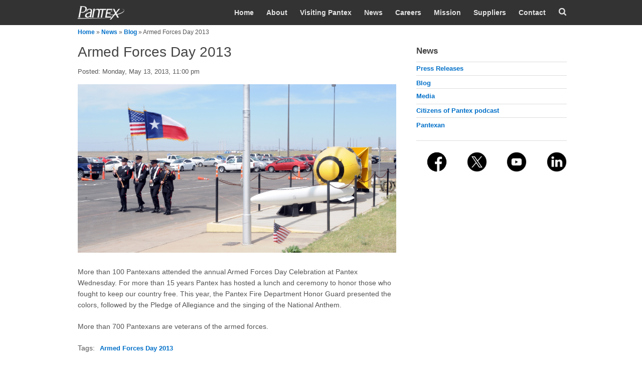

--- FILE ---
content_type: text/html; charset=utf-8
request_url: https://pantex.energy.gov/news/blog/armed-forces-day-2013
body_size: 54642
content:
<!DOCTYPE html>
<html lang="en" dir="ltr"
  xmlns:content="http://purl.org/rss/1.0/modules/content/"
  xmlns:dc="http://purl.org/dc/terms/"
  xmlns:foaf="http://xmlns.com/foaf/0.1/"
  xmlns:og="http://ogp.me/ns#"
  xmlns:rdfs="http://www.w3.org/2000/01/rdf-schema#"
  xmlns:sioc="http://rdfs.org/sioc/ns#"
  xmlns:sioct="http://rdfs.org/sioc/types#"
  xmlns:skos="http://www.w3.org/2004/02/skos/core#"
  xmlns:xsd="http://www.w3.org/2001/XMLSchema#">
<head>
<meta http-equiv="X-UA-Compatible" content="IE=edge, chrome=1" />
<meta charset="utf-8" /><script type="text/javascript">(window.NREUM||(NREUM={})).init={ajax:{deny_list:["bam.nr-data.net"]},feature_flags:["soft_nav"]};(window.NREUM||(NREUM={})).loader_config={licenseKey:"51f9c9d994",applicationID:"65783918",browserID:"65941908"};;/*! For license information please see nr-loader-rum-1.308.0.min.js.LICENSE.txt */
(()=>{var e,t,r={163:(e,t,r)=>{"use strict";r.d(t,{j:()=>E});var n=r(384),i=r(1741);var a=r(2555);r(860).K7.genericEvents;const s="experimental.resources",o="register",c=e=>{if(!e||"string"!=typeof e)return!1;try{document.createDocumentFragment().querySelector(e)}catch{return!1}return!0};var d=r(2614),u=r(944),l=r(8122);const f="[data-nr-mask]",g=e=>(0,l.a)(e,(()=>{const e={feature_flags:[],experimental:{allow_registered_children:!1,resources:!1},mask_selector:"*",block_selector:"[data-nr-block]",mask_input_options:{color:!1,date:!1,"datetime-local":!1,email:!1,month:!1,number:!1,range:!1,search:!1,tel:!1,text:!1,time:!1,url:!1,week:!1,textarea:!1,select:!1,password:!0}};return{ajax:{deny_list:void 0,block_internal:!0,enabled:!0,autoStart:!0},api:{get allow_registered_children(){return e.feature_flags.includes(o)||e.experimental.allow_registered_children},set allow_registered_children(t){e.experimental.allow_registered_children=t},duplicate_registered_data:!1},browser_consent_mode:{enabled:!1},distributed_tracing:{enabled:void 0,exclude_newrelic_header:void 0,cors_use_newrelic_header:void 0,cors_use_tracecontext_headers:void 0,allowed_origins:void 0},get feature_flags(){return e.feature_flags},set feature_flags(t){e.feature_flags=t},generic_events:{enabled:!0,autoStart:!0},harvest:{interval:30},jserrors:{enabled:!0,autoStart:!0},logging:{enabled:!0,autoStart:!0},metrics:{enabled:!0,autoStart:!0},obfuscate:void 0,page_action:{enabled:!0},page_view_event:{enabled:!0,autoStart:!0},page_view_timing:{enabled:!0,autoStart:!0},performance:{capture_marks:!1,capture_measures:!1,capture_detail:!0,resources:{get enabled(){return e.feature_flags.includes(s)||e.experimental.resources},set enabled(t){e.experimental.resources=t},asset_types:[],first_party_domains:[],ignore_newrelic:!0}},privacy:{cookies_enabled:!0},proxy:{assets:void 0,beacon:void 0},session:{expiresMs:d.wk,inactiveMs:d.BB},session_replay:{autoStart:!0,enabled:!1,preload:!1,sampling_rate:10,error_sampling_rate:100,collect_fonts:!1,inline_images:!1,fix_stylesheets:!0,mask_all_inputs:!0,get mask_text_selector(){return e.mask_selector},set mask_text_selector(t){c(t)?e.mask_selector="".concat(t,",").concat(f):""===t||null===t?e.mask_selector=f:(0,u.R)(5,t)},get block_class(){return"nr-block"},get ignore_class(){return"nr-ignore"},get mask_text_class(){return"nr-mask"},get block_selector(){return e.block_selector},set block_selector(t){c(t)?e.block_selector+=",".concat(t):""!==t&&(0,u.R)(6,t)},get mask_input_options(){return e.mask_input_options},set mask_input_options(t){t&&"object"==typeof t?e.mask_input_options={...t,password:!0}:(0,u.R)(7,t)}},session_trace:{enabled:!0,autoStart:!0},soft_navigations:{enabled:!0,autoStart:!0},spa:{enabled:!0,autoStart:!0},ssl:void 0,user_actions:{enabled:!0,elementAttributes:["id","className","tagName","type"]}}})());var p=r(6154),m=r(9324);let h=0;const v={buildEnv:m.F3,distMethod:m.Xs,version:m.xv,originTime:p.WN},b={consented:!1},y={appMetadata:{},get consented(){return this.session?.state?.consent||b.consented},set consented(e){b.consented=e},customTransaction:void 0,denyList:void 0,disabled:!1,harvester:void 0,isolatedBacklog:!1,isRecording:!1,loaderType:void 0,maxBytes:3e4,obfuscator:void 0,onerror:void 0,ptid:void 0,releaseIds:{},session:void 0,timeKeeper:void 0,registeredEntities:[],jsAttributesMetadata:{bytes:0},get harvestCount(){return++h}},_=e=>{const t=(0,l.a)(e,y),r=Object.keys(v).reduce((e,t)=>(e[t]={value:v[t],writable:!1,configurable:!0,enumerable:!0},e),{});return Object.defineProperties(t,r)};var w=r(5701);const x=e=>{const t=e.startsWith("http");e+="/",r.p=t?e:"https://"+e};var R=r(7836),k=r(3241);const A={accountID:void 0,trustKey:void 0,agentID:void 0,licenseKey:void 0,applicationID:void 0,xpid:void 0},S=e=>(0,l.a)(e,A),T=new Set;function E(e,t={},r,s){let{init:o,info:c,loader_config:d,runtime:u={},exposed:l=!0}=t;if(!c){const e=(0,n.pV)();o=e.init,c=e.info,d=e.loader_config}e.init=g(o||{}),e.loader_config=S(d||{}),c.jsAttributes??={},p.bv&&(c.jsAttributes.isWorker=!0),e.info=(0,a.D)(c);const f=e.init,m=[c.beacon,c.errorBeacon];T.has(e.agentIdentifier)||(f.proxy.assets&&(x(f.proxy.assets),m.push(f.proxy.assets)),f.proxy.beacon&&m.push(f.proxy.beacon),e.beacons=[...m],function(e){const t=(0,n.pV)();Object.getOwnPropertyNames(i.W.prototype).forEach(r=>{const n=i.W.prototype[r];if("function"!=typeof n||"constructor"===n)return;let a=t[r];e[r]&&!1!==e.exposed&&"micro-agent"!==e.runtime?.loaderType&&(t[r]=(...t)=>{const n=e[r](...t);return a?a(...t):n})})}(e),(0,n.US)("activatedFeatures",w.B)),u.denyList=[...f.ajax.deny_list||[],...f.ajax.block_internal?m:[]],u.ptid=e.agentIdentifier,u.loaderType=r,e.runtime=_(u),T.has(e.agentIdentifier)||(e.ee=R.ee.get(e.agentIdentifier),e.exposed=l,(0,k.W)({agentIdentifier:e.agentIdentifier,drained:!!w.B?.[e.agentIdentifier],type:"lifecycle",name:"initialize",feature:void 0,data:e.config})),T.add(e.agentIdentifier)}},384:(e,t,r)=>{"use strict";r.d(t,{NT:()=>s,US:()=>u,Zm:()=>o,bQ:()=>d,dV:()=>c,pV:()=>l});var n=r(6154),i=r(1863),a=r(1910);const s={beacon:"bam.nr-data.net",errorBeacon:"bam.nr-data.net"};function o(){return n.gm.NREUM||(n.gm.NREUM={}),void 0===n.gm.newrelic&&(n.gm.newrelic=n.gm.NREUM),n.gm.NREUM}function c(){let e=o();return e.o||(e.o={ST:n.gm.setTimeout,SI:n.gm.setImmediate||n.gm.setInterval,CT:n.gm.clearTimeout,XHR:n.gm.XMLHttpRequest,REQ:n.gm.Request,EV:n.gm.Event,PR:n.gm.Promise,MO:n.gm.MutationObserver,FETCH:n.gm.fetch,WS:n.gm.WebSocket},(0,a.i)(...Object.values(e.o))),e}function d(e,t){let r=o();r.initializedAgents??={},t.initializedAt={ms:(0,i.t)(),date:new Date},r.initializedAgents[e]=t}function u(e,t){o()[e]=t}function l(){return function(){let e=o();const t=e.info||{};e.info={beacon:s.beacon,errorBeacon:s.errorBeacon,...t}}(),function(){let e=o();const t=e.init||{};e.init={...t}}(),c(),function(){let e=o();const t=e.loader_config||{};e.loader_config={...t}}(),o()}},782:(e,t,r)=>{"use strict";r.d(t,{T:()=>n});const n=r(860).K7.pageViewTiming},860:(e,t,r)=>{"use strict";r.d(t,{$J:()=>u,K7:()=>c,P3:()=>d,XX:()=>i,Yy:()=>o,df:()=>a,qY:()=>n,v4:()=>s});const n="events",i="jserrors",a="browser/blobs",s="rum",o="browser/logs",c={ajax:"ajax",genericEvents:"generic_events",jserrors:i,logging:"logging",metrics:"metrics",pageAction:"page_action",pageViewEvent:"page_view_event",pageViewTiming:"page_view_timing",sessionReplay:"session_replay",sessionTrace:"session_trace",softNav:"soft_navigations",spa:"spa"},d={[c.pageViewEvent]:1,[c.pageViewTiming]:2,[c.metrics]:3,[c.jserrors]:4,[c.spa]:5,[c.ajax]:6,[c.sessionTrace]:7,[c.softNav]:8,[c.sessionReplay]:9,[c.logging]:10,[c.genericEvents]:11},u={[c.pageViewEvent]:s,[c.pageViewTiming]:n,[c.ajax]:n,[c.spa]:n,[c.softNav]:n,[c.metrics]:i,[c.jserrors]:i,[c.sessionTrace]:a,[c.sessionReplay]:a,[c.logging]:o,[c.genericEvents]:"ins"}},944:(e,t,r)=>{"use strict";r.d(t,{R:()=>i});var n=r(3241);function i(e,t){"function"==typeof console.debug&&(console.debug("New Relic Warning: https://github.com/newrelic/newrelic-browser-agent/blob/main/docs/warning-codes.md#".concat(e),t),(0,n.W)({agentIdentifier:null,drained:null,type:"data",name:"warn",feature:"warn",data:{code:e,secondary:t}}))}},1687:(e,t,r)=>{"use strict";r.d(t,{Ak:()=>d,Ze:()=>f,x3:()=>u});var n=r(3241),i=r(7836),a=r(3606),s=r(860),o=r(2646);const c={};function d(e,t){const r={staged:!1,priority:s.P3[t]||0};l(e),c[e].get(t)||c[e].set(t,r)}function u(e,t){e&&c[e]&&(c[e].get(t)&&c[e].delete(t),p(e,t,!1),c[e].size&&g(e))}function l(e){if(!e)throw new Error("agentIdentifier required");c[e]||(c[e]=new Map)}function f(e="",t="feature",r=!1){if(l(e),!e||!c[e].get(t)||r)return p(e,t);c[e].get(t).staged=!0,g(e)}function g(e){const t=Array.from(c[e]);t.every(([e,t])=>t.staged)&&(t.sort((e,t)=>e[1].priority-t[1].priority),t.forEach(([t])=>{c[e].delete(t),p(e,t)}))}function p(e,t,r=!0){const s=e?i.ee.get(e):i.ee,c=a.i.handlers;if(!s.aborted&&s.backlog&&c){if((0,n.W)({agentIdentifier:e,type:"lifecycle",name:"drain",feature:t}),r){const e=s.backlog[t],r=c[t];if(r){for(let t=0;e&&t<e.length;++t)m(e[t],r);Object.entries(r).forEach(([e,t])=>{Object.values(t||{}).forEach(t=>{t[0]?.on&&t[0]?.context()instanceof o.y&&t[0].on(e,t[1])})})}}s.isolatedBacklog||delete c[t],s.backlog[t]=null,s.emit("drain-"+t,[])}}function m(e,t){var r=e[1];Object.values(t[r]||{}).forEach(t=>{var r=e[0];if(t[0]===r){var n=t[1],i=e[3],a=e[2];n.apply(i,a)}})}},1738:(e,t,r)=>{"use strict";r.d(t,{U:()=>g,Y:()=>f});var n=r(3241),i=r(9908),a=r(1863),s=r(944),o=r(5701),c=r(3969),d=r(8362),u=r(860),l=r(4261);function f(e,t,r,a){const f=a||r;!f||f[e]&&f[e]!==d.d.prototype[e]||(f[e]=function(){(0,i.p)(c.xV,["API/"+e+"/called"],void 0,u.K7.metrics,r.ee),(0,n.W)({agentIdentifier:r.agentIdentifier,drained:!!o.B?.[r.agentIdentifier],type:"data",name:"api",feature:l.Pl+e,data:{}});try{return t.apply(this,arguments)}catch(e){(0,s.R)(23,e)}})}function g(e,t,r,n,s){const o=e.info;null===r?delete o.jsAttributes[t]:o.jsAttributes[t]=r,(s||null===r)&&(0,i.p)(l.Pl+n,[(0,a.t)(),t,r],void 0,"session",e.ee)}},1741:(e,t,r)=>{"use strict";r.d(t,{W:()=>a});var n=r(944),i=r(4261);class a{#e(e,...t){if(this[e]!==a.prototype[e])return this[e](...t);(0,n.R)(35,e)}addPageAction(e,t){return this.#e(i.hG,e,t)}register(e){return this.#e(i.eY,e)}recordCustomEvent(e,t){return this.#e(i.fF,e,t)}setPageViewName(e,t){return this.#e(i.Fw,e,t)}setCustomAttribute(e,t,r){return this.#e(i.cD,e,t,r)}noticeError(e,t){return this.#e(i.o5,e,t)}setUserId(e,t=!1){return this.#e(i.Dl,e,t)}setApplicationVersion(e){return this.#e(i.nb,e)}setErrorHandler(e){return this.#e(i.bt,e)}addRelease(e,t){return this.#e(i.k6,e,t)}log(e,t){return this.#e(i.$9,e,t)}start(){return this.#e(i.d3)}finished(e){return this.#e(i.BL,e)}recordReplay(){return this.#e(i.CH)}pauseReplay(){return this.#e(i.Tb)}addToTrace(e){return this.#e(i.U2,e)}setCurrentRouteName(e){return this.#e(i.PA,e)}interaction(e){return this.#e(i.dT,e)}wrapLogger(e,t,r){return this.#e(i.Wb,e,t,r)}measure(e,t){return this.#e(i.V1,e,t)}consent(e){return this.#e(i.Pv,e)}}},1863:(e,t,r)=>{"use strict";function n(){return Math.floor(performance.now())}r.d(t,{t:()=>n})},1910:(e,t,r)=>{"use strict";r.d(t,{i:()=>a});var n=r(944);const i=new Map;function a(...e){return e.every(e=>{if(i.has(e))return i.get(e);const t="function"==typeof e?e.toString():"",r=t.includes("[native code]"),a=t.includes("nrWrapper");return r||a||(0,n.R)(64,e?.name||t),i.set(e,r),r})}},2555:(e,t,r)=>{"use strict";r.d(t,{D:()=>o,f:()=>s});var n=r(384),i=r(8122);const a={beacon:n.NT.beacon,errorBeacon:n.NT.errorBeacon,licenseKey:void 0,applicationID:void 0,sa:void 0,queueTime:void 0,applicationTime:void 0,ttGuid:void 0,user:void 0,account:void 0,product:void 0,extra:void 0,jsAttributes:{},userAttributes:void 0,atts:void 0,transactionName:void 0,tNamePlain:void 0};function s(e){try{return!!e.licenseKey&&!!e.errorBeacon&&!!e.applicationID}catch(e){return!1}}const o=e=>(0,i.a)(e,a)},2614:(e,t,r)=>{"use strict";r.d(t,{BB:()=>s,H3:()=>n,g:()=>d,iL:()=>c,tS:()=>o,uh:()=>i,wk:()=>a});const n="NRBA",i="SESSION",a=144e5,s=18e5,o={STARTED:"session-started",PAUSE:"session-pause",RESET:"session-reset",RESUME:"session-resume",UPDATE:"session-update"},c={SAME_TAB:"same-tab",CROSS_TAB:"cross-tab"},d={OFF:0,FULL:1,ERROR:2}},2646:(e,t,r)=>{"use strict";r.d(t,{y:()=>n});class n{constructor(e){this.contextId=e}}},2843:(e,t,r)=>{"use strict";r.d(t,{G:()=>a,u:()=>i});var n=r(3878);function i(e,t=!1,r,i){(0,n.DD)("visibilitychange",function(){if(t)return void("hidden"===document.visibilityState&&e());e(document.visibilityState)},r,i)}function a(e,t,r){(0,n.sp)("pagehide",e,t,r)}},3241:(e,t,r)=>{"use strict";r.d(t,{W:()=>a});var n=r(6154);const i="newrelic";function a(e={}){try{n.gm.dispatchEvent(new CustomEvent(i,{detail:e}))}catch(e){}}},3606:(e,t,r)=>{"use strict";r.d(t,{i:()=>a});var n=r(9908);a.on=s;var i=a.handlers={};function a(e,t,r,a){s(a||n.d,i,e,t,r)}function s(e,t,r,i,a){a||(a="feature"),e||(e=n.d);var s=t[a]=t[a]||{};(s[r]=s[r]||[]).push([e,i])}},3878:(e,t,r)=>{"use strict";function n(e,t){return{capture:e,passive:!1,signal:t}}function i(e,t,r=!1,i){window.addEventListener(e,t,n(r,i))}function a(e,t,r=!1,i){document.addEventListener(e,t,n(r,i))}r.d(t,{DD:()=>a,jT:()=>n,sp:()=>i})},3969:(e,t,r)=>{"use strict";r.d(t,{TZ:()=>n,XG:()=>o,rs:()=>i,xV:()=>s,z_:()=>a});const n=r(860).K7.metrics,i="sm",a="cm",s="storeSupportabilityMetrics",o="storeEventMetrics"},4234:(e,t,r)=>{"use strict";r.d(t,{W:()=>a});var n=r(7836),i=r(1687);class a{constructor(e,t){this.agentIdentifier=e,this.ee=n.ee.get(e),this.featureName=t,this.blocked=!1}deregisterDrain(){(0,i.x3)(this.agentIdentifier,this.featureName)}}},4261:(e,t,r)=>{"use strict";r.d(t,{$9:()=>d,BL:()=>o,CH:()=>g,Dl:()=>_,Fw:()=>y,PA:()=>h,Pl:()=>n,Pv:()=>k,Tb:()=>l,U2:()=>a,V1:()=>R,Wb:()=>x,bt:()=>b,cD:()=>v,d3:()=>w,dT:()=>c,eY:()=>p,fF:()=>f,hG:()=>i,k6:()=>s,nb:()=>m,o5:()=>u});const n="api-",i="addPageAction",a="addToTrace",s="addRelease",o="finished",c="interaction",d="log",u="noticeError",l="pauseReplay",f="recordCustomEvent",g="recordReplay",p="register",m="setApplicationVersion",h="setCurrentRouteName",v="setCustomAttribute",b="setErrorHandler",y="setPageViewName",_="setUserId",w="start",x="wrapLogger",R="measure",k="consent"},5289:(e,t,r)=>{"use strict";r.d(t,{GG:()=>s,Qr:()=>c,sB:()=>o});var n=r(3878),i=r(6389);function a(){return"undefined"==typeof document||"complete"===document.readyState}function s(e,t){if(a())return e();const r=(0,i.J)(e),s=setInterval(()=>{a()&&(clearInterval(s),r())},500);(0,n.sp)("load",r,t)}function o(e){if(a())return e();(0,n.DD)("DOMContentLoaded",e)}function c(e){if(a())return e();(0,n.sp)("popstate",e)}},5607:(e,t,r)=>{"use strict";r.d(t,{W:()=>n});const n=(0,r(9566).bz)()},5701:(e,t,r)=>{"use strict";r.d(t,{B:()=>a,t:()=>s});var n=r(3241);const i=new Set,a={};function s(e,t){const r=t.agentIdentifier;a[r]??={},e&&"object"==typeof e&&(i.has(r)||(t.ee.emit("rumresp",[e]),a[r]=e,i.add(r),(0,n.W)({agentIdentifier:r,loaded:!0,drained:!0,type:"lifecycle",name:"load",feature:void 0,data:e})))}},6154:(e,t,r)=>{"use strict";r.d(t,{OF:()=>c,RI:()=>i,WN:()=>u,bv:()=>a,eN:()=>l,gm:()=>s,mw:()=>o,sb:()=>d});var n=r(1863);const i="undefined"!=typeof window&&!!window.document,a="undefined"!=typeof WorkerGlobalScope&&("undefined"!=typeof self&&self instanceof WorkerGlobalScope&&self.navigator instanceof WorkerNavigator||"undefined"!=typeof globalThis&&globalThis instanceof WorkerGlobalScope&&globalThis.navigator instanceof WorkerNavigator),s=i?window:"undefined"!=typeof WorkerGlobalScope&&("undefined"!=typeof self&&self instanceof WorkerGlobalScope&&self||"undefined"!=typeof globalThis&&globalThis instanceof WorkerGlobalScope&&globalThis),o=Boolean("hidden"===s?.document?.visibilityState),c=/iPad|iPhone|iPod/.test(s.navigator?.userAgent),d=c&&"undefined"==typeof SharedWorker,u=((()=>{const e=s.navigator?.userAgent?.match(/Firefox[/\s](\d+\.\d+)/);Array.isArray(e)&&e.length>=2&&e[1]})(),Date.now()-(0,n.t)()),l=()=>"undefined"!=typeof PerformanceNavigationTiming&&s?.performance?.getEntriesByType("navigation")?.[0]?.responseStart},6389:(e,t,r)=>{"use strict";function n(e,t=500,r={}){const n=r?.leading||!1;let i;return(...r)=>{n&&void 0===i&&(e.apply(this,r),i=setTimeout(()=>{i=clearTimeout(i)},t)),n||(clearTimeout(i),i=setTimeout(()=>{e.apply(this,r)},t))}}function i(e){let t=!1;return(...r)=>{t||(t=!0,e.apply(this,r))}}r.d(t,{J:()=>i,s:()=>n})},6630:(e,t,r)=>{"use strict";r.d(t,{T:()=>n});const n=r(860).K7.pageViewEvent},7699:(e,t,r)=>{"use strict";r.d(t,{It:()=>a,KC:()=>o,No:()=>i,qh:()=>s});var n=r(860);const i=16e3,a=1e6,s="SESSION_ERROR",o={[n.K7.logging]:!0,[n.K7.genericEvents]:!1,[n.K7.jserrors]:!1,[n.K7.ajax]:!1}},7836:(e,t,r)=>{"use strict";r.d(t,{P:()=>o,ee:()=>c});var n=r(384),i=r(8990),a=r(2646),s=r(5607);const o="nr@context:".concat(s.W),c=function e(t,r){var n={},s={},u={},l=!1;try{l=16===r.length&&d.initializedAgents?.[r]?.runtime.isolatedBacklog}catch(e){}var f={on:p,addEventListener:p,removeEventListener:function(e,t){var r=n[e];if(!r)return;for(var i=0;i<r.length;i++)r[i]===t&&r.splice(i,1)},emit:function(e,r,n,i,a){!1!==a&&(a=!0);if(c.aborted&&!i)return;t&&a&&t.emit(e,r,n);var o=g(n);m(e).forEach(e=>{e.apply(o,r)});var d=v()[s[e]];d&&d.push([f,e,r,o]);return o},get:h,listeners:m,context:g,buffer:function(e,t){const r=v();if(t=t||"feature",f.aborted)return;Object.entries(e||{}).forEach(([e,n])=>{s[n]=t,t in r||(r[t]=[])})},abort:function(){f._aborted=!0,Object.keys(f.backlog).forEach(e=>{delete f.backlog[e]})},isBuffering:function(e){return!!v()[s[e]]},debugId:r,backlog:l?{}:t&&"object"==typeof t.backlog?t.backlog:{},isolatedBacklog:l};return Object.defineProperty(f,"aborted",{get:()=>{let e=f._aborted||!1;return e||(t&&(e=t.aborted),e)}}),f;function g(e){return e&&e instanceof a.y?e:e?(0,i.I)(e,o,()=>new a.y(o)):new a.y(o)}function p(e,t){n[e]=m(e).concat(t)}function m(e){return n[e]||[]}function h(t){return u[t]=u[t]||e(f,t)}function v(){return f.backlog}}(void 0,"globalEE"),d=(0,n.Zm)();d.ee||(d.ee=c)},8122:(e,t,r)=>{"use strict";r.d(t,{a:()=>i});var n=r(944);function i(e,t){try{if(!e||"object"!=typeof e)return(0,n.R)(3);if(!t||"object"!=typeof t)return(0,n.R)(4);const r=Object.create(Object.getPrototypeOf(t),Object.getOwnPropertyDescriptors(t)),a=0===Object.keys(r).length?e:r;for(let s in a)if(void 0!==e[s])try{if(null===e[s]){r[s]=null;continue}Array.isArray(e[s])&&Array.isArray(t[s])?r[s]=Array.from(new Set([...e[s],...t[s]])):"object"==typeof e[s]&&"object"==typeof t[s]?r[s]=i(e[s],t[s]):r[s]=e[s]}catch(e){r[s]||(0,n.R)(1,e)}return r}catch(e){(0,n.R)(2,e)}}},8362:(e,t,r)=>{"use strict";r.d(t,{d:()=>a});var n=r(9566),i=r(1741);class a extends i.W{agentIdentifier=(0,n.LA)(16)}},8374:(e,t,r)=>{r.nc=(()=>{try{return document?.currentScript?.nonce}catch(e){}return""})()},8990:(e,t,r)=>{"use strict";r.d(t,{I:()=>i});var n=Object.prototype.hasOwnProperty;function i(e,t,r){if(n.call(e,t))return e[t];var i=r();if(Object.defineProperty&&Object.keys)try{return Object.defineProperty(e,t,{value:i,writable:!0,enumerable:!1}),i}catch(e){}return e[t]=i,i}},9324:(e,t,r)=>{"use strict";r.d(t,{F3:()=>i,Xs:()=>a,xv:()=>n});const n="1.308.0",i="PROD",a="CDN"},9566:(e,t,r)=>{"use strict";r.d(t,{LA:()=>o,bz:()=>s});var n=r(6154);const i="xxxxxxxx-xxxx-4xxx-yxxx-xxxxxxxxxxxx";function a(e,t){return e?15&e[t]:16*Math.random()|0}function s(){const e=n.gm?.crypto||n.gm?.msCrypto;let t,r=0;return e&&e.getRandomValues&&(t=e.getRandomValues(new Uint8Array(30))),i.split("").map(e=>"x"===e?a(t,r++).toString(16):"y"===e?(3&a()|8).toString(16):e).join("")}function o(e){const t=n.gm?.crypto||n.gm?.msCrypto;let r,i=0;t&&t.getRandomValues&&(r=t.getRandomValues(new Uint8Array(e)));const s=[];for(var o=0;o<e;o++)s.push(a(r,i++).toString(16));return s.join("")}},9908:(e,t,r)=>{"use strict";r.d(t,{d:()=>n,p:()=>i});var n=r(7836).ee.get("handle");function i(e,t,r,i,a){a?(a.buffer([e],i),a.emit(e,t,r)):(n.buffer([e],i),n.emit(e,t,r))}}},n={};function i(e){var t=n[e];if(void 0!==t)return t.exports;var a=n[e]={exports:{}};return r[e](a,a.exports,i),a.exports}i.m=r,i.d=(e,t)=>{for(var r in t)i.o(t,r)&&!i.o(e,r)&&Object.defineProperty(e,r,{enumerable:!0,get:t[r]})},i.f={},i.e=e=>Promise.all(Object.keys(i.f).reduce((t,r)=>(i.f[r](e,t),t),[])),i.u=e=>"nr-rum-1.308.0.min.js",i.o=(e,t)=>Object.prototype.hasOwnProperty.call(e,t),e={},t="NRBA-1.308.0.PROD:",i.l=(r,n,a,s)=>{if(e[r])e[r].push(n);else{var o,c;if(void 0!==a)for(var d=document.getElementsByTagName("script"),u=0;u<d.length;u++){var l=d[u];if(l.getAttribute("src")==r||l.getAttribute("data-webpack")==t+a){o=l;break}}if(!o){c=!0;var f={296:"sha512-+MIMDsOcckGXa1EdWHqFNv7P+JUkd5kQwCBr3KE6uCvnsBNUrdSt4a/3/L4j4TxtnaMNjHpza2/erNQbpacJQA=="};(o=document.createElement("script")).charset="utf-8",i.nc&&o.setAttribute("nonce",i.nc),o.setAttribute("data-webpack",t+a),o.src=r,0!==o.src.indexOf(window.location.origin+"/")&&(o.crossOrigin="anonymous"),f[s]&&(o.integrity=f[s])}e[r]=[n];var g=(t,n)=>{o.onerror=o.onload=null,clearTimeout(p);var i=e[r];if(delete e[r],o.parentNode&&o.parentNode.removeChild(o),i&&i.forEach(e=>e(n)),t)return t(n)},p=setTimeout(g.bind(null,void 0,{type:"timeout",target:o}),12e4);o.onerror=g.bind(null,o.onerror),o.onload=g.bind(null,o.onload),c&&document.head.appendChild(o)}},i.r=e=>{"undefined"!=typeof Symbol&&Symbol.toStringTag&&Object.defineProperty(e,Symbol.toStringTag,{value:"Module"}),Object.defineProperty(e,"__esModule",{value:!0})},i.p="https://js-agent.newrelic.com/",(()=>{var e={374:0,840:0};i.f.j=(t,r)=>{var n=i.o(e,t)?e[t]:void 0;if(0!==n)if(n)r.push(n[2]);else{var a=new Promise((r,i)=>n=e[t]=[r,i]);r.push(n[2]=a);var s=i.p+i.u(t),o=new Error;i.l(s,r=>{if(i.o(e,t)&&(0!==(n=e[t])&&(e[t]=void 0),n)){var a=r&&("load"===r.type?"missing":r.type),s=r&&r.target&&r.target.src;o.message="Loading chunk "+t+" failed: ("+a+": "+s+")",o.name="ChunkLoadError",o.type=a,o.request=s,n[1](o)}},"chunk-"+t,t)}};var t=(t,r)=>{var n,a,[s,o,c]=r,d=0;if(s.some(t=>0!==e[t])){for(n in o)i.o(o,n)&&(i.m[n]=o[n]);if(c)c(i)}for(t&&t(r);d<s.length;d++)a=s[d],i.o(e,a)&&e[a]&&e[a][0](),e[a]=0},r=self["webpackChunk:NRBA-1.308.0.PROD"]=self["webpackChunk:NRBA-1.308.0.PROD"]||[];r.forEach(t.bind(null,0)),r.push=t.bind(null,r.push.bind(r))})(),(()=>{"use strict";i(8374);var e=i(8362),t=i(860);const r=Object.values(t.K7);var n=i(163);var a=i(9908),s=i(1863),o=i(4261),c=i(1738);var d=i(1687),u=i(4234),l=i(5289),f=i(6154),g=i(944),p=i(384);const m=e=>f.RI&&!0===e?.privacy.cookies_enabled;function h(e){return!!(0,p.dV)().o.MO&&m(e)&&!0===e?.session_trace.enabled}var v=i(6389),b=i(7699);class y extends u.W{constructor(e,t){super(e.agentIdentifier,t),this.agentRef=e,this.abortHandler=void 0,this.featAggregate=void 0,this.loadedSuccessfully=void 0,this.onAggregateImported=new Promise(e=>{this.loadedSuccessfully=e}),this.deferred=Promise.resolve(),!1===e.init[this.featureName].autoStart?this.deferred=new Promise((t,r)=>{this.ee.on("manual-start-all",(0,v.J)(()=>{(0,d.Ak)(e.agentIdentifier,this.featureName),t()}))}):(0,d.Ak)(e.agentIdentifier,t)}importAggregator(e,t,r={}){if(this.featAggregate)return;const n=async()=>{let n;await this.deferred;try{if(m(e.init)){const{setupAgentSession:t}=await i.e(296).then(i.bind(i,3305));n=t(e)}}catch(e){(0,g.R)(20,e),this.ee.emit("internal-error",[e]),(0,a.p)(b.qh,[e],void 0,this.featureName,this.ee)}try{if(!this.#t(this.featureName,n,e.init))return(0,d.Ze)(this.agentIdentifier,this.featureName),void this.loadedSuccessfully(!1);const{Aggregate:i}=await t();this.featAggregate=new i(e,r),e.runtime.harvester.initializedAggregates.push(this.featAggregate),this.loadedSuccessfully(!0)}catch(e){(0,g.R)(34,e),this.abortHandler?.(),(0,d.Ze)(this.agentIdentifier,this.featureName,!0),this.loadedSuccessfully(!1),this.ee&&this.ee.abort()}};f.RI?(0,l.GG)(()=>n(),!0):n()}#t(e,r,n){if(this.blocked)return!1;switch(e){case t.K7.sessionReplay:return h(n)&&!!r;case t.K7.sessionTrace:return!!r;default:return!0}}}var _=i(6630),w=i(2614),x=i(3241);class R extends y{static featureName=_.T;constructor(e){var t;super(e,_.T),this.setupInspectionEvents(e.agentIdentifier),t=e,(0,c.Y)(o.Fw,function(e,r){"string"==typeof e&&("/"!==e.charAt(0)&&(e="/"+e),t.runtime.customTransaction=(r||"http://custom.transaction")+e,(0,a.p)(o.Pl+o.Fw,[(0,s.t)()],void 0,void 0,t.ee))},t),this.importAggregator(e,()=>i.e(296).then(i.bind(i,3943)))}setupInspectionEvents(e){const t=(t,r)=>{t&&(0,x.W)({agentIdentifier:e,timeStamp:t.timeStamp,loaded:"complete"===t.target.readyState,type:"window",name:r,data:t.target.location+""})};(0,l.sB)(e=>{t(e,"DOMContentLoaded")}),(0,l.GG)(e=>{t(e,"load")}),(0,l.Qr)(e=>{t(e,"navigate")}),this.ee.on(w.tS.UPDATE,(t,r)=>{(0,x.W)({agentIdentifier:e,type:"lifecycle",name:"session",data:r})})}}class k extends e.d{constructor(e){var t;(super(),f.gm)?(this.features={},(0,p.bQ)(this.agentIdentifier,this),this.desiredFeatures=new Set(e.features||[]),this.desiredFeatures.add(R),(0,n.j)(this,e,e.loaderType||"agent"),t=this,(0,c.Y)(o.cD,function(e,r,n=!1){if("string"==typeof e){if(["string","number","boolean"].includes(typeof r)||null===r)return(0,c.U)(t,e,r,o.cD,n);(0,g.R)(40,typeof r)}else(0,g.R)(39,typeof e)},t),function(e){(0,c.Y)(o.Dl,function(t,r=!1){if("string"!=typeof t&&null!==t)return void(0,g.R)(41,typeof t);const n=e.info.jsAttributes["enduser.id"];r&&null!=n&&n!==t?(0,a.p)(o.Pl+"setUserIdAndResetSession",[t],void 0,"session",e.ee):(0,c.U)(e,"enduser.id",t,o.Dl,!0)},e)}(this),function(e){(0,c.Y)(o.nb,function(t){if("string"==typeof t||null===t)return(0,c.U)(e,"application.version",t,o.nb,!1);(0,g.R)(42,typeof t)},e)}(this),function(e){(0,c.Y)(o.d3,function(){e.ee.emit("manual-start-all")},e)}(this),function(e){(0,c.Y)(o.Pv,function(t=!0){if("boolean"==typeof t){if((0,a.p)(o.Pl+o.Pv,[t],void 0,"session",e.ee),e.runtime.consented=t,t){const t=e.features.page_view_event;t.onAggregateImported.then(e=>{const r=t.featAggregate;e&&!r.sentRum&&r.sendRum()})}}else(0,g.R)(65,typeof t)},e)}(this),this.run()):(0,g.R)(21)}get config(){return{info:this.info,init:this.init,loader_config:this.loader_config,runtime:this.runtime}}get api(){return this}run(){try{const e=function(e){const t={};return r.forEach(r=>{t[r]=!!e[r]?.enabled}),t}(this.init),n=[...this.desiredFeatures];n.sort((e,r)=>t.P3[e.featureName]-t.P3[r.featureName]),n.forEach(r=>{if(!e[r.featureName]&&r.featureName!==t.K7.pageViewEvent)return;if(r.featureName===t.K7.spa)return void(0,g.R)(67);const n=function(e){switch(e){case t.K7.ajax:return[t.K7.jserrors];case t.K7.sessionTrace:return[t.K7.ajax,t.K7.pageViewEvent];case t.K7.sessionReplay:return[t.K7.sessionTrace];case t.K7.pageViewTiming:return[t.K7.pageViewEvent];default:return[]}}(r.featureName).filter(e=>!(e in this.features));n.length>0&&(0,g.R)(36,{targetFeature:r.featureName,missingDependencies:n}),this.features[r.featureName]=new r(this)})}catch(e){(0,g.R)(22,e);for(const e in this.features)this.features[e].abortHandler?.();const t=(0,p.Zm)();delete t.initializedAgents[this.agentIdentifier]?.features,delete this.sharedAggregator;return t.ee.get(this.agentIdentifier).abort(),!1}}}var A=i(2843),S=i(782);class T extends y{static featureName=S.T;constructor(e){super(e,S.T),f.RI&&((0,A.u)(()=>(0,a.p)("docHidden",[(0,s.t)()],void 0,S.T,this.ee),!0),(0,A.G)(()=>(0,a.p)("winPagehide",[(0,s.t)()],void 0,S.T,this.ee)),this.importAggregator(e,()=>i.e(296).then(i.bind(i,2117))))}}var E=i(3969);class I extends y{static featureName=E.TZ;constructor(e){super(e,E.TZ),f.RI&&document.addEventListener("securitypolicyviolation",e=>{(0,a.p)(E.xV,["Generic/CSPViolation/Detected"],void 0,this.featureName,this.ee)}),this.importAggregator(e,()=>i.e(296).then(i.bind(i,9623)))}}new k({features:[R,T,I],loaderType:"lite"})})()})();</script>
<meta name="Generator" content="Drupal 7 (http://drupal.org)" />
<link rel="canonical" href="/news/blog/armed-forces-day-2013" />
<link rel="shortlink" href="/node/1711" />
<meta name="viewport" content="width=device-width, initial-scale=1" />
<title>Armed Forces Day 2013 | Pantex Plant</title>
<link type="text/css" rel="stylesheet" href="https://pantex.energy.gov/sites/default/files/css/css_xE-rWrJf-fncB6ztZfd2huxqgxu4WO-qwma6Xer30m4.css" media="all" />
<link type="text/css" rel="stylesheet" href="https://pantex.energy.gov/sites/default/files/css/css_uWXKJn-pWtoX8C6LuFr-3tqT0m1ZoXqA0vVmivnFSto.css" media="all" />
<link type="text/css" rel="stylesheet" href="https://pantex.energy.gov/sites/default/files/css/css_o2GTLFdw2K_654lWbkEmIzs0fySX-ZegB9zIm5MBGmQ.css" media="all" />
<link type="text/css" rel="stylesheet" href="https://pantex.energy.gov/sites/default/files/css/css_MharaE2KZYtOxjPePbG1kMnyxuZNd3vI8dWfOGdMM1A.css" media="all" />
<script type="text/javascript" src="https://pantex.energy.gov/sites/default/files/js/js_Pt6OpwTd6jcHLRIjrE-eSPLWMxWDkcyYrPTIrXDSON0.js"></script>
<script type="text/javascript" src="https://pantex.energy.gov/sites/default/files/js/js_lYXBf5jBOEeuCcZ1EEfWM3cnZXJ6-B6AuswWtJ1JGSw.js"></script>
<script type="text/javascript" src="https://pantex.energy.gov/sites/default/files/js/js_NYflH_wsXg7qR1gQrCGXj49J4wG1Kyt1DbGDZTeWaXk.js"></script>
<script type="text/javascript" src="https://pantex.energy.gov/sites/default/files/googleanalytics/js?t94t6r"></script>
<script type="text/javascript">
<!--//--><![CDATA[//><!--
window.dataLayer = window.dataLayer || [];function gtag(){dataLayer.push(arguments)};gtag("js", new Date());gtag("set", "developer_id.dMDhkMT", true);gtag("config", "UA-105896285-1", {"groups":"default","anonymize_ip":true});
//--><!]]>
</script>
<script type="text/javascript" src="https://pantex.energy.gov/sites/default/files/js/js_X_ycbYVZG2DlMqdRphpVcynwFUIKEpn6mMwFO4q2xmw.js"></script>
<script type="text/javascript">
<!--//--><![CDATA[//><!--
jQuery.extend(Drupal.settings, {"basePath":"\/","pathPrefix":"","setHasJsCookie":0,"ajaxPageState":{"theme":"pantex_theme","theme_token":"PWTeuLLkjLRH_2277V3LALoHllMS3_o1pfS8OYhXKIk","js":{"sites\/all\/modules\/jquery_update\/replace\/jquery\/1.12\/jquery.min.js":1,"misc\/jquery-extend-3.4.0.js":1,"misc\/jquery-html-prefilter-3.5.0-backport.js":1,"misc\/jquery.once.js":1,"misc\/drupal.js":1,"sites\/all\/modules\/jquery_update\/js\/jquery_browser.js":1,"sites\/all\/modules\/fancy_file_delete\/js\/fancyfiledelete.js":1,"sites\/all\/libraries\/colorbox\/jquery.colorbox-min.js":1,"sites\/all\/modules\/colorbox\/js\/colorbox.js":1,"sites\/all\/modules\/colorbox\/styles\/default\/colorbox_style.js":1,"sites\/all\/modules\/video\/js\/video.js":1,"sites\/all\/modules\/google_analytics\/googleanalytics.js":1,"https:\/\/pantex.energy.gov\/sites\/default\/files\/googleanalytics\/js?t94t6r":1,"0":1,"sites\/all\/themes\/pantex\/js\/plugins.js":1,"sites\/all\/themes\/pantex\/js\/global.js":1},"css":{"modules\/system\/system.base.css":1,"modules\/system\/system.menus.css":1,"modules\/system\/system.messages.css":1,"modules\/system\/system.theme.css":1,"modules\/aggregator\/aggregator.css":1,"modules\/field\/theme\/field.css":1,"modules\/node\/node.css":1,"modules\/search\/search.css":1,"modules\/user\/user.css":1,"sites\/all\/modules\/views\/css\/views.css":1,"sites\/all\/modules\/colorbox\/styles\/default\/colorbox_style.css":1,"profiles\/acquia\/modules\/ctools\/css\/ctools.css":1,"sites\/all\/modules\/video\/css\/video.css":1,"sites\/all\/themes\/pantex\/css\/style.css":1,"sites\/all\/themes\/pantex\/css\/responsive.css":1}},"colorbox":{"opacity":"0.85","current":"{current} of {total}","previous":"\u00ab Prev","next":"Next \u00bb","close":"Close","maxWidth":"98%","maxHeight":"98%","fixed":true,"mobiledetect":true,"mobiledevicewidth":"480px","file_public_path":"\/sites\/default\/files","specificPagesDefaultValue":"admin*\nimagebrowser*\nimg_assist*\nimce*\nnode\/add\/*\nnode\/*\/edit\nprint\/*\nprintpdf\/*\nsystem\/ajax\nsystem\/ajax\/*"},"googleanalytics":{"account":["UA-105896285-1"],"trackOutbound":1,"trackMailto":1,"trackDownload":1,"trackDownloadExtensions":"7z|aac|arc|arj|asf|asx|avi|bin|csv|doc(x|m)?|dot(x|m)?|exe|flv|gif|gz|gzip|hqx|jar|jpe?g|js|mp(2|3|4|e?g)|mov(ie)?|msi|msp|pdf|phps|png|ppt(x|m)?|pot(x|m)?|pps(x|m)?|ppam|sld(x|m)?|thmx|qtm?|ra(m|r)?|sea|sit|tar|tgz|torrent|txt|wav|wma|wmv|wpd|xls(x|m|b)?|xlt(x|m)|xlam|xml|z|zip","trackColorbox":1}});
//--><!]]>
</script>
<!--[if lt IE 9]><script src="/sites/all/themes/pantex/js/html5.js"></script><![endif]-->
</head>
<body class="html not-front not-logged-in one-sidebar sidebar-second page-node page-node- page-node-1711 node-type-blog">
    <div id="wrap">
  <div id="header-wrap" class="clr fixed-header">
    <header id="header" class="site-header clr container">
      <div id="logo" class="clr">
                <div id="site-logo"><a href="/" title="Home">
          <img src="https://pantex.energy.gov/sites/default/files/pantex_0.png" alt="Home" />
        </a></div>              </div>
      <div id="sidr-close"><a href="#sidr-close" class="toggle-sidr-close"></a></div>
      <div id="site-navigation-wrap">
      <a href="#sidr-main" id="navigation-toggle" class="mobileburger"><span></span></a>
        <nav id="site-navigation" class="navigation main-navigation clr" role="navigation">
          <div id="main-menu" class="menu-main-container">
            <ul class="menu"><li class="first leaf"><a href="/">Home</a></li>
<li class="collapsed"><a href="/about" title="About">About</a></li>
<li class="collapsed"><a href="/visiting-pantex" title="Visiting Pantex">Visiting Pantex</a></li>
<li class="expanded active-trail"><a href="/news" title="News" class="active-trail">News</a><ul class="menu"><li class="first collapsed"><a href="/news/press-releases" title="Press Releases">Press Releases</a></li>
<li class="expanded active-trail"><a href="/news/blog" title="Blog" class="active-trail active-trail">Blog</a><ul class="menu"><li class="first leaf"><a href="/news/blog/80s-ladies-redefine-weapons-work" title="&quot;80s Ladies&quot; Redefine Weapons Work">&quot;80s Ladies&quot; Redefine Weapons Work</a></li>
<li class="leaf"><a href="/news/blog/10-ways-we-strive-safety-pantex" title="10 Ways We Strive for Safety at Pantex">10 Ways We Strive for Safety at Pantex</a></li>
<li class="leaf"><a href="/news/blog/2019-presidential-migratory-bird-stewardship-award-winner" title="2019 Presidential Migratory Bird Stewardship Award Winner">2019 Presidential Migratory Bird Stewardship Award Winner</a></li>
<li class="leaf"><a href="/news/blog/25-years-successful-pantex-waste-operations" title="25 years of Successful Pantex Waste Operations">25 years of Successful Pantex Waste Operations</a></li>
<li class="leaf"><a href="/news/blog/25-years-striving-excellence" title="25 years of striving for excellence">25 years of striving for excellence</a></li>
<li class="leaf"><a href="/news/blog/3d-printing-offers-creative-solutions-and-solid-answers" title="3D Printing offers creative solutions and solid answers">3D Printing offers creative solutions and solid answers</a></li>
<li class="leaf"><a href="/news/blog/7-ways-pantex-helps-environment" title="7 Ways Pantex Helps the Environment">7 Ways Pantex Helps the Environment</a></li>
<li class="leaf"><a href="/news/blog/7-ways-pantex-protects-environment" title="7 Ways Pantex Protects the Environment">7 Ways Pantex Protects the Environment</a></li>
<li class="leaf"><a href="/news/blog/7-ways-pantex-protects-environment-0" title="7 Ways Pantex Protects the Environment">7 Ways Pantex Protects the Environment</a></li>
<li class="leaf"><a href="/news/blog/legacy-giving" title="A Legacy of Giving">A Legacy of Giving</a></li>
<li class="leaf"><a href="/news/blog/stem-tradition-continues" title="A STEM tradition continues">A STEM tradition continues</a></li>
<li class="leaf"><a href="/news/blog/lasting-legacy-treating-pantexans" title="A lasting legacy treating Pantexans">A lasting legacy treating Pantexans</a></li>
<li class="leaf"><a href="/news/blog/smokin-good-time" title="A smokin&#039; good time">A smokin&#039; good time</a></li>
<li class="leaf"><a href="/news/blog/tiny-house-stems-big-hearts" title="A tiny house that STEMs from big hearts">A tiny house that STEMs from big hearts</a></li>
<li class="leaf"><a href="/news/blog/variety-wildlife-calls-pantex-home" title="A variety of wildlife calls Pantex home">A variety of wildlife calls Pantex home</a></li>
<li class="leaf"><a href="/news/blog/viral-target-cyberattacks-covid-19" title="A viral target: Cyberattacks on COVID-19">A viral target: Cyberattacks on COVID-19</a></li>
<li class="leaf"><a href="/news/blog/mazing-training">A-mazing training</a></li>
<li class="leaf"><a href="/news/blog/admiral-haney-visits-pantex" title="Admiral Haney Visits Pantex">Admiral Haney Visits Pantex</a></li>
<li class="leaf"><a href="/news/blog/affinity-spotlight-women-nuclear" title="Affinity Spotlight: Women in Nuclear">Affinity Spotlight: Women in Nuclear</a></li>
<li class="leaf"><a href="/news/blog/after-45-years-cary-griggs-still-enjoying-journey" title="After 45 years, Cary Griggs still enjoying the journey">After 45 years, Cary Griggs still enjoying the journey</a></li>
<li class="leaf"><a href="/news/blog/aggies-vs-red-raiders-battle-innovation" title="Aggies vs. Red Raiders: A battle of innovation">Aggies vs. Red Raiders: A battle of innovation</a></li>
<li class="leaf"><a href="/news/blog/air-force-visitors-tour-pantex" title="Air Force Visitors Tour Pantex">Air Force Visitors Tour Pantex</a></li>
<li class="leaf"><a href="/news/blog/always-serving" title="Always serving">Always serving</a></li>
<li class="leaf"><a href="/news/blog/amanda-clark-finds-construction-field-rewarding" title="Amanda Clark finds construction field rewarding">Amanda Clark finds construction field rewarding</a></li>
<li class="leaf"><a href="/news/blog/are-you-ready-it" title="Are you ready for it?">Are you ready for it?</a></li>
<li class="leaf"><a href="/news/blog/area-team-races-ahead-washington" title="Area Team Races Ahead in Washington">Area Team Races Ahead in Washington</a></li>
<li class="leaf active-trail"><a href="/news/blog/armed-forces-day-2013" title="Armed Forces Day 2013" class="active-trail active-trail active">Armed Forces Day 2013</a></li>
<li class="leaf"><a href="/news/blog/armed-forces-day" title="Armed Forces Day">Armed Forces Day</a></li>
<li class="leaf"><a href="/news/blog/armed-forces-day-%E2%80%93-families-serve-too" title="Armed Forces Day – Families serve too">Armed Forces Day – Families serve too</a></li>
<li class="leaf"><a href="/news/blog/armed-forces-day-pantex%E2%80%99s-dr-michael-paston-reflects-importance-unified-purpose" title="Armed Forces Day: Pantex’s Dr. Michael Paston reflects on importance of unified purpose">Armed Forces Day: Pantex’s Dr. Michael Paston reflects on importance of unified purpose</a></li>
<li class="leaf"><a href="/news/blog/armed-forces-day-ready-call" title="Armed Forces Day: Ready for the call">Armed Forces Day: Ready for the call</a></li>
<li class="leaf"><a href="/news/blog/armstrong-targets-collaboration-community-new-role" title="Armstrong targets collaboration, community in new role">Armstrong targets collaboration, community in new role</a></li>
<li class="leaf"><a href="/news/blog/bw-leaders-visit-pantex" title="B&amp;W Leaders Visit Pantex">B&amp;W Leaders Visit Pantex</a></li>
<li class="leaf"><a href="/news/blog/bw-pantex-makes-donation-united-way-0" title="B&amp;W Pantex Makes Donation to United Way">B&amp;W Pantex Makes Donation to United Way</a></li>
<li class="leaf"><a href="/news/blog/be-intentional-about-fire-safety-home-work" title="Be intentional about fire safety at home, work">Be intentional about fire safety at home, work</a></li>
<li class="leaf"><a href="/news/blog/be-prepared-severe-weather" title="Be prepared for severe weather">Be prepared for severe weather</a></li>
<li class="leaf"><a href="/news/blog/bechtel-awards-scholarship-children-cns-and-upf-employees" title="Bechtel awards scholarship to children of CNS and UPF employees">Bechtel awards scholarship to children of CNS and UPF employees</a></li>
<li class="leaf"><a href="/news/blog/becoming-one-team-better-together" title="Becoming one team, better together">Becoming one team, better together</a></li>
<li class="leaf"><a href="/news/blog/behind-lens-michael-schumacher" title="Behind the lens with Michael Schumacher">Behind the lens with Michael Schumacher</a></li>
<li class="leaf"><a href="/news/blog/betty%E2%80%99s-%E2%80%9Cboop%E2%80%9D-provides-safety-security-pantex-engineer" title="Betty’s “boop” provides safety, security for Pantex engineer">Betty’s “boop” provides safety, security for Pantex engineer</a></li>
<li class="leaf"><a href="/news/blog/boy-scouts-tour-pantex" title="Boy Scouts tour Pantex">Boy Scouts tour Pantex</a></li>
<li class="leaf"><a href="/news/blog/building-makeovers-vehicle-maintenance-facility" title="Building Makeovers - Vehicle Maintenance Facility">Building Makeovers - Vehicle Maintenance Facility</a></li>
<li class="leaf"><a href="/news/blog/building-pantex-city-village-born" title="Building Pantex City: A village is born">Building Pantex City: A village is born</a></li>
<li class="leaf"><a href="/news/blog/building-village" title="Building a village">Building a village</a></li>
<li class="leaf"><a href="/news/blog/building-makeover-pantex-three-stations" title="Building makeover at Pantex: three stations">Building makeover at Pantex: three stations</a></li>
<li class="leaf"><a href="/news/blog/building-student-talent-pipelines-cultivate-critical-skills-development" title="Building student talent pipelines to cultivate critical skills development">Building student talent pipelines to cultivate critical skills development</a></li>
<li class="leaf"><a href="/news/blog/bump-set-spike-pantex-scores-talented-intern" title="Bump, set, spike: Pantex scores talented intern">Bump, set, spike: Pantex scores talented intern</a></li>
<li class="leaf"><a href="/news/blog/bushland-robotics-demonstration" title="Bushland robotics demonstration">Bushland robotics demonstration</a></li>
<li class="leaf"><a href="/news/blog/cns-community-investment-grant-awards-100k-local-organizations" title="CNS Community Investment Grant awards $100k to local organizations">CNS Community Investment Grant awards $100k to local organizations</a></li>
<li class="leaf"><a href="/news/blog/cns-construction-builds-safety-culture" title="CNS Construction builds safety culture">CNS Construction builds safety culture</a></li>
<li class="leaf"><a href="/news/blog/cns-enterprise-fire-department-team-wins-sportsmanship-award-hazmat-challenge" title="CNS Enterprise Fire Department Team wins Sportsmanship Award at HAZMAT Challenge">CNS Enterprise Fire Department Team wins Sportsmanship Award at HAZMAT Challenge</a></li>
<li class="leaf"><a href="/news/blog/cns-infrastructure-achieving-strong-safety-record" title="CNS Infrastructure: Achieving a strong safety record">CNS Infrastructure: Achieving a strong safety record</a></li>
<li class="leaf"><a href="/news/blog/cns-president-message-employees" title="CNS President Message to Employees">CNS President Message to Employees</a></li>
<li class="leaf"><a href="/news/blog/cns-sponsors-food-bank%E2%80%99s-annual-food-drive" title="CNS Sponsors Food Bank’s Annual Food Drive">CNS Sponsors Food Bank’s Annual Food Drive</a></li>
<li class="leaf"><a href="/news/blog/cns-sponsors-thanksgiving-lunch-senior-center" title="CNS Sponsors Thanksgiving Lunch for Senior Center">CNS Sponsors Thanksgiving Lunch for Senior Center</a></li>
<li class="leaf"><a href="/news/blog/cns-achieves-mission-success-recycling" title="CNS achieves mission success in recycling">CNS achieves mission success in recycling</a></li>
<li class="leaf"><a href="/news/blog/cns-addresses-employees%E2%80%99-benefits-concerns" title="CNS addresses employees’ benefits concerns">CNS addresses employees’ benefits concerns</a></li>
<li class="leaf"><a href="/news/blog/cns-administrative-professionals-honored-2022-jackie-kelly-awards" title="CNS administrative professionals honored with 2022 Jackie Kelly Awards">CNS administrative professionals honored with 2022 Jackie Kelly Awards</a></li>
<li class="leaf"><a href="/news/blog/cns-and-metal-trades-council-reach-new-labor-agreement" title="CNS and Metal Trades Council reach new labor agreement">CNS and Metal Trades Council reach new labor agreement</a></li>
<li class="leaf"><a href="/news/blog/cns-business-forums-continue-virtually" title="CNS business forums continue virtually">CNS business forums continue virtually</a></li>
<li class="leaf"><a href="/news/blog/cns-celebrates-small-business-success" title="CNS celebrates small business success">CNS celebrates small business success</a></li>
<li class="leaf"><a href="/news/blog/cns-employees-blaze-through-certification-exam" title="CNS employees blaze through certification exam">CNS employees blaze through certification exam</a></li>
<li class="leaf"><a href="/news/blog/cns-employees-receive-dp-awards" title="CNS employees receive DP awards">CNS employees receive DP awards</a></li>
<li class="leaf"><a href="/news/blog/cns-employees-receive-na-50-awards" title="CNS employees receive NA-50 awards">CNS employees receive NA-50 awards</a></li>
<li class="leaf"><a href="/news/blog/cns-employees-rise-fitness-challenge" title="CNS employees rise to fitness challenge">CNS employees rise to fitness challenge</a></li>
<li class="leaf"><a href="/news/blog/cns-hosts-manufacturing-practices-lean-summit" title="CNS hosts Manufacturing Practices Lean Summit">CNS hosts Manufacturing Practices Lean Summit</a></li>
<li class="leaf"><a href="/news/blog/cns-hosts-summer-interns" title="CNS hosts summer interns">CNS hosts summer interns</a></li>
<li class="leaf"><a href="/news/blog/cns-intern-experience-leads-fulfilling-careers" title="CNS intern experience leads to fulfilling careers">CNS intern experience leads to fulfilling careers</a></li>
<li class="leaf"><a href="/news/blog/cns-names-guess-director-nuclear-safety-oversight" title="CNS names Guess Director of Nuclear Safety Oversight">CNS names Guess Director of Nuclear Safety Oversight</a></li>
<li class="leaf"><a href="/news/blog/cns-represented-inaugural-energetics-consortium" title="CNS represented at inaugural Energetics Consortium">CNS represented at inaugural Energetics Consortium</a></li>
<li class="leaf"><a href="/news/blog/cns-securing-success-across-both-sites" title="CNS securing success across both sites">CNS securing success across both sites</a></li>
<li class="leaf"><a href="/news/blog/cns-sites-offer-gateways-exciting-careers" title="CNS sites offer gateways to exciting careers">CNS sites offer gateways to exciting careers</a></li>
<li class="leaf"><a href="/news/blog/cns-supports-amarillo-hispanic-chamber-commerce-fajita-festival" title="CNS supports Amarillo Hispanic Chamber of Commerce Fajita Festival">CNS supports Amarillo Hispanic Chamber of Commerce Fajita Festival</a></li>
<li class="leaf"><a href="/news/blog/cns-supports-girl-scout-luncheon" title="CNS supports Girl Scout Luncheon">CNS supports Girl Scout Luncheon</a></li>
<li class="leaf"><a href="/news/blog/cns-supports-women-stem-luncheon" title="CNS supports women in STEM luncheon">CNS supports women in STEM luncheon</a></li>
<li class="leaf"><a href="/news/blog/cns-surpasses-fy-2021-hiring-goal" title="CNS surpasses FY 2021 hiring goal">CNS surpasses FY 2021 hiring goal</a></li>
<li class="leaf"><a href="/news/blog/cns-university-tennessee-partner-new-fire-protection-program" title="CNS, University of Tennessee Partner on New Fire Protection Program">CNS, University of Tennessee Partner on New Fire Protection Program</a></li>
<li class="leaf"><a href="/news/blog/cns-developed-software-streamlines-readiness-reviews-aids-small-business" title="CNS-developed software streamlines readiness reviews, aids small business">CNS-developed software streamlines readiness reviews, aids small business</a></li>
<li class="leaf"><a href="/news/blog/cns%E2%80%93sponsored-teams-compete-doe%E2%80%99s-national-science-bowl" title="CNS–sponsored teams compete at DOE’s National Science Bowl">CNS–sponsored teams compete at DOE’s National Science Bowl</a></li>
<li class="leaf"><a href="/news/blog/covid-19-vaccines-pantex-help-take-stress-community" title="COVID-19 vaccines at Pantex help take stress off community">COVID-19 vaccines at Pantex help take stress off community</a></li>
<li class="leaf"><a href="/news/blog/came-experience-stayed-mission" title="Came for the experience, stayed for the mission">Came for the experience, stayed for the mission</a></li>
<li class="leaf"><a href="/news/blog/capitol-christmas-tree-visits-amarillo" title="Capitol Christmas Tree Visits Amarillo">Capitol Christmas Tree Visits Amarillo</a></li>
<li class="leaf"><a href="/news/blog/career-one-steers-engineering-grads-toward-right-path" title="Career ONE steers engineering grads toward right path">Career ONE steers engineering grads toward right path</a></li>
<li class="leaf"><a href="/news/blog/carla-nelson-named-administrative-professional-year" title="Carla Nelson named Administrative Professional of the Year">Carla Nelson named Administrative Professional of the Year</a></li>
<li class="leaf"><a href="/news/blog/catching-waves-change" title="Catching the waves of change">Catching the waves of change</a></li>
<li class="leaf"><a href="/news/blog/celebrating-20-years-gift-gab" title="Celebrating 20 years of the Gift of Gab">Celebrating 20 years of the Gift of Gab</a></li>
<li class="leaf"><a href="/news/blog/celebrating-70-years-securing-america" title="Celebrating 70 Years of Securing America">Celebrating 70 Years of Securing America</a></li>
<li class="leaf"><a href="/news/blog/celebrating-earth-day-every-day" title="Celebrating Earth Day every day">Celebrating Earth Day every day</a></li>
<li class="leaf"><a href="/news/blog/celebrating-earth-day-every-day-0" title="Celebrating Earth Day every day">Celebrating Earth Day every day</a></li>
<li class="leaf"><a href="/news/blog/celebrating-first-first-responders" title="Celebrating the first, first responders">Celebrating the first, first responders</a></li>
<li class="leaf"><a href="/news/blog/changing-landscape-one-demo-time" title="Changing the landscape one demo at a time">Changing the landscape one demo at a time</a></li>
<li class="leaf"><a href="/news/blog/check-it-out-sheltering-home-brings-new-hobbies" title="Check it out: Sheltering at home brings new hobbies">Check it out: Sheltering at home brings new hobbies</a></li>
<li class="leaf"><a href="/news/blog/colossis-key-nondestructive-stockpile-analysis" title="CoLOSSIS Key to Nondestructive Stockpile Analysis">CoLOSSIS Key to Nondestructive Stockpile Analysis</a></li>
<li class="leaf"><a href="/news/blog/college-pre-hires-visit-pantex" title="College Pre-Hires Visit Pantex">College Pre-Hires Visit Pantex</a></li>
<li class="leaf"><a href="/news/blog/coming-hot-father-and-sons-working-fire" title="Coming in hot; father and sons working with fire">Coming in hot; father and sons working with fire</a></li>
<li class="leaf"><a href="/news/blog/confident-crisis-exercise-helps-pantexans-prepare-worst" title="Confident in crisis: Exercise helps Pantexans prepare for the worst">Confident in crisis: Exercise helps Pantexans prepare for the worst</a></li>
<li class="leaf"><a href="/news/blog/congratulations-2024-pantex-administrative-assistant-year" title="Congratulations to the 2024 Pantex Administrative Assistant of the Year">Congratulations to the 2024 Pantex Administrative Assistant of the Year</a></li>
<li class="leaf"><a href="/news/blog/connecting-next-generation" title="Connecting with the Next Generation">Connecting with the Next Generation</a></li>
<li class="leaf"><a href="/news/blog/construction-hepf-project-reaches-85-mark" title="Construction on HEPF Project Reaches 85% Mark">Construction on HEPF Project Reaches 85% Mark</a></li>
<li class="leaf"><a href="/news/blog/corps-engineers-general-visits-pantex" title="Corps of Engineers General Visits Pantex">Corps of Engineers General Visits Pantex</a></li>
<li class="leaf"><a href="/news/blog/dp-awards-excellence-focus-pantex-tester-design" title="DP Awards of Excellence focus: Pantex Tester Design">DP Awards of Excellence focus: Pantex Tester Design</a></li>
<li class="leaf"><a href="/news/blog/dp-awards-excellence-focus-pantex-additive-manufacturing" title="DP Awards of Excellence focus: Pantex additive manufacturing">DP Awards of Excellence focus: Pantex additive manufacturing</a></li>
<li class="leaf"><a href="/news/blog/data-centers-launch-new-generation-power" title="Data centers launch a new generation of power">Data centers launch a new generation of power</a></li>
<li class="leaf"><a href="/news/blog/day-life-pit" title="Day in the Life of a Pit">Day in the Life of a Pit</a></li>
<li class="leaf"><a href="/news/blog/dedication-adds" title="Dedication adds up">Dedication adds up</a></li>
<li class="leaf"><a href="/news/blog/defense-programs-awards-excellence-video" title="Defense Programs Awards of Excellence Video">Defense Programs Awards of Excellence Video</a></li>
<li class="leaf"><a href="/news/blog/defense-programs-awards-excellence-extrudable-pressing-team" title="Defense Programs Awards of Excellence: Extrudable Pressing Team">Defense Programs Awards of Excellence: Extrudable Pressing Team</a></li>
<li class="leaf"><a href="/news/blog/demystifying-pantex-amarillo-leaders" title="Demystifying Pantex for Amarillo leaders">Demystifying Pantex for Amarillo leaders</a></li>
<li class="leaf"><a href="/news/blog/dignitaries-make-mark-pantex-renewable-energy-project" title="Dignitaries Make Mark on Pantex Renewable Energy Project">Dignitaries Make Mark on Pantex Renewable Energy Project</a></li>
<li class="leaf"><a href="/news/blog/don-cook-visits-pantex" title="Don Cook Visits Pantex">Don Cook Visits Pantex</a></li>
<li class="leaf"><a href="/news/blog/donation-amtech-supports-e-sports-robotics" title="Donation to AmTech supports E-Sports, Robotics">Donation to AmTech supports E-Sports, Robotics</a></li>
<li class="leaf"><a href="/news/blog/don%E2%80%99t-get-burned-grill-safely-summer" title="Don’t get burned; grill safely this summer">Don’t get burned; grill safely this summer</a></li>
<li class="leaf"><a href="/news/blog/emins-improves-communications-during-emergencies" title="EMInS improves communications during emergencies">EMInS improves communications during emergencies</a></li>
<li class="leaf"><a href="/news/blog/earth-day-every-day-many-ways" title="Earth Day, every day in many ways">Earth Day, every day in many ways</a></li>
<li class="leaf"><a href="/news/blog/eat-smart-move-more-maintain-don%E2%80%99t-gain-holiday-season" title="Eat smart, move more: maintain, don’t gain this holiday season">Eat smart, move more: maintain, don’t gain this holiday season</a></li>
<li class="leaf"><a href="/news/blog/education-aisle-nine" title="Education on Aisle Nine">Education on Aisle Nine</a></li>
<li class="leaf"><a href="/news/blog/emergency-management-program-recognized-strong-local-partnerships" title="Emergency Management program recognized for strong local partnerships">Emergency Management program recognized for strong local partnerships</a></li>
<li class="leaf"><a href="/news/blog/employees-reflect-service-success-community-pantex-turns-80" title="Employees reflect on service, success, community as Pantex turns 80">Employees reflect on service, success, community as Pantex turns 80</a></li>
<li class="leaf"><a href="/news/blog/energy-contracts-help-sites-achieve-savings-sustainability" title="Energy Contracts Help Sites Achieve Savings, Sustainability">Energy Contracts Help Sites Achieve Savings, Sustainability</a></li>
<li class="leaf"><a href="/news/blog/fellows-colloquium-historic-day-cns" title="Fellows Colloquium, a historic day for CNS">Fellows Colloquium, a historic day for CNS</a></li>
<li class="leaf"><a href="/news/blog/fire-department-raises-thousands-local-cancer-center" title="Fire department raises thousands for local cancer center">Fire department raises thousands for local cancer center</a></li>
<li class="leaf"><a href="/news/blog/firefighters-find-new-skills-scavenger-hunt-training" title="Firefighters find new skills in scavenger hunt training">Firefighters find new skills in scavenger hunt training</a></li>
<li class="leaf"><a href="/news/blog/first-blade-delivered-pantex-renewable-energy-project" title="First Blade Delivered to Pantex Renewable Energy Project">First Blade Delivered to Pantex Renewable Energy Project</a></li>
<li class="leaf"><a href="/news/blog/follow-leader" title="Follow the leader">Follow the leader</a></li>
<li class="leaf"><a href="/news/blog/forecast-calls-severe-weather-safety" title="Forecast calls for severe weather safety">Forecast calls for severe weather safety</a></li>
<li class="leaf"><a href="/news/blog/former-strategic-command-chief-emphasizes-importance-pantex-y-12-missions" title="Former Strategic Command chief emphasizes importance of Pantex, Y-12 missions">Former Strategic Command chief emphasizes importance of Pantex, Y-12 missions</a></li>
<li class="leaf"><a href="/news/blog/pantex-village-resident-pantexan" title="From Pantex Village resident to Pantexan">From Pantex Village resident to Pantexan</a></li>
<li class="leaf"><a href="/news/blog/sea-shining-cns-employees-share-experiences-working-us-president" title="From sea to shining CNS: Employees share experiences from working with a U.S. president.">From sea to shining CNS: Employees share experiences from working with a U.S. president</a></li>
<li class="leaf"><a href="/news/blog/sole-soul-pxfd-climbs-remembrance" title="From sole to soul: PXFD climbs for remembrance">From sole to soul: PXFD climbs for remembrance</a></li>
<li class="leaf"><a href="/news/blog/gwi-plan-ensures-focused-consistent-approach-improvements" title="GWI Plan Ensures Focused, Consistent Approach to Improvements">GWI Plan Ensures Focused, Consistent Approach to Improvements</a></li>
<li class="leaf"><a href="/news/blog/giving-day-give-back-texas" title="Giving up a day off to give back in Texas">Giving up a day off to give back in Texas</a></li>
<li class="leaf"><a href="/news/blog/going-pink-texas-tennessee" title="Going pink from Texas to Tennessee">Going pink from Texas to Tennessee</a></li>
<li class="leaf"><a href="/news/blog/hasc-leaders-visit-pantex" title="HASC Leaders Visit Pantex">HASC Leaders Visit Pantex</a></li>
<li class="leaf"><a href="/news/blog/hepf-construction-reaches-halfway-mark" title="HEPF Construction Reaches Halfway Mark">HEPF Construction Reaches Halfway Mark</a></li>
<li class="leaf"><a href="/news/blog/hese-crew-pulls-all-nighter" title="HESE crew pulls all-nighter">HESE crew pulls all-nighter</a></li>
<li class="leaf"><a href="/news/blog/hansen-receives-distinguished-alumni-award-alma-mater" title="Hansen receives distinguished alumni award from alma mater">Hansen receives distinguished alumni award from alma mater</a></li>
<li class="leaf"><a href="/news/blog/health-groups%E2%80%99-array-medical-services-supports-both-personnel-and-mission" title="Health groups’ array of medical services supports both personnel and mission">Health groups’ array of medical services supports both personnel and mission</a></li>
<li class="leaf"><a href="/news/blog/helping-panhandle-children-need-through-pantex%E2%80%99s-community-grants" title="Helping Panhandle children in need through Pantex’s Community Grants">Helping Panhandle children in need through Pantex’s Community Grants</a></li>
<li class="leaf"><a href="/news/blog/helping-our-neighbors-pantex-community" title="Helping our neighbors: Pantex in the community">Helping our neighbors: Pantex in the community</a></li>
<li class="leaf"><a href="/news/blog/high-explosive-science-and-engineering-facility-continues-make-leaps-and-bounds" title="High Explosive Science and Engineering Facility continues to make leaps and bounds">High Explosive Science and Engineering Facility continues to make leaps and bounds</a></li>
<li class="leaf"><a href="/news/blog/high-explosives-pressing-facility-designed-using-3d-modeling" title="High Explosives Pressing Facility Designed Using 3D Modeling">High Explosives Pressing Facility Designed Using 3D Modeling</a></li>
<li class="leaf"><a href="/news/blog/high-explosives-science-and-engineering-facility-continues-progress" title="High Explosives Science and Engineering Facility continues to progress">High Explosives Science and Engineering Facility continues to progress</a></li>
<li class="leaf"><a href="/news/blog/high-pressure-fire-loop-water-conservation-happens-one-drop-time" title="High Pressure Fire Loop water conservation happens one drop at a time">High Pressure Fire Loop water conservation happens one drop at a time</a></li>
<li class="leaf"><a href="/news/blog/historical-pantex-village-born" title="Historical Pantex: A village is born">Historical Pantex: A village is born</a></li>
<li class="leaf"><a href="/news/blog/holiday-cheer-and-season-bringing-you-down" title="Holiday cheer and season bringing you down?">Holiday cheer and season bringing you down?</a></li>
<li class="leaf"><a href="/news/blog/honoring-our-cns-dp-awards-excellence-recipients" title="Honoring our CNS DP Awards of Excellence recipients">Honoring our CNS DP Awards of Excellence recipients</a></li>
<li class="leaf"><a href="/news/blog/horse-sculpture-reflects-sites-patriotism" title="Horse sculpture reflects site&#039;s patriotism">Horse sculpture reflects site&#039;s patriotism</a></li>
<li class="leaf"><a href="/news/blog/hub-high-explosives-center-excellence" title="Hub of the High Explosives Center of Excellence">Hub of the High Explosives Center of Excellence</a></li>
<li class="leaf"><a href="/news/blog/i-am-mission-success-ed-demerson" title="I Am Mission Success: Ed Demerson">I Am Mission Success: Ed Demerson</a></li>
<li class="leaf"><a href="/news/blog/i-am-mission-success-josh-johnson" title="I Am Mission Success: Josh Johnson">I Am Mission Success: Josh Johnson</a></li>
<li class="leaf"><a href="/news/blog/i-am-mission-success-katie-paul" title="I Am Mission Success: Katie Paul">I Am Mission Success: Katie Paul</a></li>
<li class="leaf"><a href="/news/blog/i-am-mission-success-amanda-morgan" title="I am Mission Success: Amanda Morgan">I am Mission Success: Amanda Morgan</a></li>
<li class="leaf"><a href="/news/blog/i-am-mission-success-brandi-l" title="I am Mission Success: Brandi L.">I am Mission Success: Brandi L.</a></li>
<li class="leaf"><a href="/news/blog/i-am-mission-success-brandon-t" title="I am Mission Success: Brandon T.">I am Mission Success: Brandon T.</a></li>
<li class="leaf"><a href="/news/blog/i-am-mission-success-brenda-martin" title="I am Mission Success: Brenda Martin">I am Mission Success: Brenda Martin</a></li>
<li class="leaf"><a href="/news/blog/i-am-mission-success-chantal-j" title="I am Mission Success: Chantal J.">I am Mission Success: Chantal J.</a></li>
<li class="leaf"><a href="/news/blog/i-am-mission-success-chelsey-westfall" title="I am Mission Success: Chelsey Westfall">I am Mission Success: Chelsey Westfall</a></li>
<li class="leaf"><a href="/news/blog/i-am-mission-success-chris-howard" title="I am Mission Success: Chris Howard">I am Mission Success: Chris Howard</a></li>
<li class="leaf"><a href="/news/blog/i-am-mission-success-cindy-t" title="I am Mission Success: Cindy T.">I am Mission Success: Cindy T.</a></li>
<li class="leaf"><a href="/news/blog/i-am-mission-success-david-b" title="I am Mission Success: David B.">I am Mission Success: David B.</a></li>
<li class="leaf"><a href="/news/blog/i-am-mission-success-david-turner" title="I am Mission Success: David Turner">I am Mission Success: David Turner</a></li>
<li class="leaf"><a href="/news/blog/i-am-mission-success-derema-dalton" title="I am Mission Success: DeRema Dalton">I am Mission Success: DeRema Dalton</a></li>
<li class="leaf"><a href="/news/blog/i-am-mission-success-eric-bowen" title="I am Mission Success: Eric Bowen">I am Mission Success: Eric Bowen</a></li>
<li class="leaf"><a href="/news/blog/i-am-mission-success-james-d-harris" title="I am Mission Success: James D. Harris">I am Mission Success: James D. Harris</a></li>
<li class="leaf"><a href="/news/blog/i-am-mission-success-jim-f" title="I am Mission Success: Jim F.">I am Mission Success: Jim F.</a></li>
<li class="leaf"><a href="/news/blog/i-am-mission-success-kristy-mcwilliams" title="I am Mission Success: Kristy McWilliams">I am Mission Success: Kristy McWilliams</a></li>
<li class="leaf"><a href="/news/blog/i-am-mission-success-laura-valdez" title="I am Mission Success: Laura Valdez">I am Mission Success: Laura Valdez</a></li>
<li class="leaf"><a href="/news/blog/i-am-mission-success-laurie-godinez" title="I am Mission Success: Laurie Godinez">I am Mission Success: Laurie Godinez</a></li>
<li class="leaf"><a href="/news/blog/i-am-mission-success-linda-b" title="I am Mission Success: Linda B.">I am Mission Success: Linda B.</a></li>
<li class="leaf"><a href="/news/blog/i-am-mission-success-liz-b" title="I am Mission Success: Liz B.">I am Mission Success: Liz B.</a></li>
<li class="leaf"><a href="/news/blog/i-am-mission-success-mike-robinson" title="I am Mission Success: Mike Robinson">I am Mission Success: Mike Robinson</a></li>
<li class="leaf"><a href="/news/blog/i-am-mission-success-paige-miller" title="I am Mission Success: Paige Miller">I am Mission Success: Paige Miller</a></li>
<li class="leaf"><a href="/news/blog/i-am-mission-success-russell-daniel" title="I am Mission Success: Russell Daniel">I am Mission Success: Russell Daniel</a></li>
<li class="leaf"><a href="/news/blog/i-am-mission-success-s-mcintosh" title="I am Mission Success: S. McIntosh">I am Mission Success: S. McIntosh</a></li>
<li class="leaf"><a href="/news/blog/i-am-mission-success-sabrina-perez" title="I am Mission Success: Sabrina Perez">I am Mission Success: Sabrina Perez</a></li>
<li class="leaf"><a href="/news/blog/i-am-mission-success-steve-kersh" title="I am Mission Success: Steve Kersh">I am Mission Success: Steve Kersh</a></li>
<li class="leaf"><a href="/news/blog/i-am-mission-success-tony-j" title="I am Mission Success: Tony J.">I am Mission Success: Tony J.</a></li>
<li class="leaf"><a href="/news/blog/i-am-mission-success-wade-b" title="I am Mission Success: Wade B.">I am Mission Success: Wade B.</a></li>
<li class="leaf"><a href="/news/blog/i-am-mission-success-zane-brorman" title="I am Mission Success: Zane Brorman">I am Mission Success: Zane Brorman</a></li>
<li class="leaf"><a href="/news/blog/i-am-mission-success-bill-tindal" title="I am mission success: Bill Tindall">I am mission success: Bill Tindal</a></li>
<li class="leaf"><a href="/news/blog/i-am-mission-success-chris-harkins" title="I am mission success: Chris Harkins">I am mission success: Chris Harkins</a></li>
<li class="leaf"><a href="/news/blog/i-am-mission-success-chris-ickles" title="I am mission success: Chris Ickles">I am mission success: Chris Ickles</a></li>
<li class="leaf"><a href="/news/blog/i-am-mission-success-colby-yeary" title="I am mission success: Colby Yeary">I am mission success: Colby Yeary</a></li>
<li class="leaf"><a href="/news/blog/i-am-mission-success-corey-strickland" title="I am mission success: Corey Strickland">I am mission success: Corey Strickland</a></li>
<li class="leaf"><a href="/news/blog/i-am-mission-success-curtis-chamberlain" title="I am mission success: Curtis Chamberlain">I am mission success: Curtis Chamberlain</a></li>
<li class="leaf"><a href="/news/blog/i-am-mission-success-debra-wiseman" title="I am mission success: Debra Wiseman">I am mission success: Debra Wiseman</a></li>
<li class="leaf"><a href="/news/blog/i-am-mission-success-forrest-p" title="I am mission success: Forrest P.">I am mission success: Forrest P.</a></li>
<li class="leaf"><a href="/news/blog/i-am-mission-success-gary-sanders" title="I am mission success: Gary Sanders">I am mission success: Gary Sanders</a></li>
<li class="leaf"><a href="/news/blog/i-am-mission-success-kenny-steward" title="I am mission success: Kenny Steward">I am mission success: Kenny Steward</a></li>
<li class="leaf"><a href="/news/blog/i-am-mission-success-kimberly-h" title="I am mission success: Kimberly H.">I am mission success: Kimberly H.</a></li>
<li class="leaf"><a href="/news/blog/i-am-mission-success-max-robertson" title="I am mission success: Max Robertson">I am mission success: Max Robertson</a></li>
<li class="leaf"><a href="/news/blog/i-am-mission-success-michael-o" title="I am mission success: Michael O.">I am mission success: Michael O.</a></li>
<li class="leaf"><a href="/news/blog/i-am-mission-success-michael-r" title="I am mission success: Michael R.">I am mission success: Michael R.</a></li>
<li class="leaf"><a href="/news/blog/i-am-mission-success-michelle-reichert" title="I am mission success: Michelle Reichert">I am mission success: Michelle Reichert</a></li>
<li class="leaf"><a href="/news/blog/i-am-mission-success-richard-tighe" title="I am mission success: Richard Tighe">I am mission success: Richard Tighe</a></li>
<li class="leaf"><a href="/news/blog/i-am-mission-success-ryan-warren" title="I am mission success: Ryan Warren">I am mission success: Ryan Warren</a></li>
<li class="leaf"><a href="/news/blog/i-am-mission-success-shaun-l" title="I am mission success: Shaun L.">I am mission success: Shaun L.</a></li>
<li class="leaf"><a href="/news/blog/i-am-mission-success-tony-biggs" title="I am mission success: Tony Biggs">I am mission success: Tony Biggs</a></li>
<li class="leaf"><a href="/news/blog/igniting-stem-careers-next-generation" title="Igniting STEM careers in the next generation">Igniting STEM careers in the next generation</a></li>
<li class="leaf"><a href="/news/blog/improving-human-performance-one-mistake-time" title="Improving human performance one mistake at a time">Improving human performance one mistake at a time</a></li>
<li class="leaf"><a href="/news/blog/infrastructure-upgrades-come-pantex-y-12" title="Infrastructure upgrades come to Pantex, Y-12">Infrastructure upgrades come to Pantex, Y-12</a></li>
<li class="leaf"><a href="/news/blog/integrating-safeguards-security-emergency-services-cns" title="Integrating Safeguards, Security, &amp; Emergency Services at CNS">Integrating Safeguards, Security, &amp; Emergency Services at CNS</a></li>
<li class="leaf"><a href="/news/blog/interns-major-summertime-learning" title="Interns major in summertime learning">Interns major in summertime learning</a></li>
<li class="leaf"><a href="/news/blog/internship-program-bridges-military-and-civilian-service" title="Internship program bridges military and civilian service">Internship program bridges military and civilian service</a></li>
<li class="leaf"><a href="/news/blog/introduce-girl-engineering-exposes-young-minds-possibilities-engineering" title="Introduce a Girl to Engineering exposes young minds to the possibilities in engineering">Introduce a Girl to Engineering exposes young minds to the possibilities in engineering</a></li>
<li class="leaf"><a href="/news/blog/invest-our-sustainable-future-buy-%E2%80%98green%E2%80%99" title="Invest in our sustainable future: Buy ‘green’">Invest in our sustainable future: Buy ‘green’</a></li>
<li class="leaf"><a href="/news/blog/it-keeps-going-and-going-and-going" title="It keeps going, and going, and going">It keeps going, and going, and going</a></li>
<li class="leaf"><a href="/news/blog/jtas-testbeds-provide-vital-data-nnsa-engineers-military" title="JTAs: Testbeds provide vital data to NNSA engineers, military">JTAs: Testbeds provide vital data to NNSA engineers, military</a></li>
<li class="leaf"><a href="/news/blog/jackie-kelly-award-2021-winners-named" title="Jackie Kelly Award 2021 winners named">Jackie Kelly Award 2021 winners named</a></li>
<li class="leaf"><a href="/news/blog/january-national-blood-donor-month" title="January is National Blood Donor Month">January is National Blood Donor Month</a></li>
<li class="leaf"><a href="/news/blog/john-c-drummond-leading-way" title="John C. Drummond leading the way">John C. Drummond leading the way</a></li>
<li class="leaf"><a href="/news/blog/kayla-mendez-named-2023-top-20-under-40-winner" title="Kayla Mendez named 2023 Top 20 Under 40 winner">Kayla Mendez named 2023 Top 20 Under 40 winner</a></li>
<li class="leaf"><a href="/news/blog/keeping-projects-track-and-time" title="Keeping projects on track and on time">Keeping projects on track and on time</a></li>
<li class="leaf"><a href="/news/blog/kids-incorporated-honors-pantex-championship-ring" title="Kids, Incorporated Honors Pantex with Championship Ring">Kids, Incorporated Honors Pantex with Championship Ring</a></li>
<li class="leaf"><a href="/news/blog/lucas-joins-pantex-fire-department" title="LUCAS joins Pantex Fire Department">LUCAS joins Pantex Fire Department</a></li>
<li class="leaf"><a href="/news/blog/last-big-dogs-gets-new-home" title="Last of Big Dogs Gets New Home">Last of Big Dogs Gets New Home</a></li>
<li class="leaf"><a href="/news/blog/leadership-amarillo" title="Leadership Amarillo">Leadership Amarillo</a></li>
<li class="leaf"><a href="/news/blog/leadership-amarillo-visits-pantex" title="Leadership Amarillo visits Pantex">Leadership Amarillo visits Pantex</a></li>
<li class="leaf"><a href="/news/blog/learning-juggle-all-moving-pieces-program-management" title="Learning to juggle all the moving pieces of program management">Learning to juggle all the moving pieces of program management</a></li>
<li class="leaf"><a href="/news/blog/lessons-learned-summer-interns" title="Lessons learned from summer interns">Lessons learned from summer interns</a></li>
<li class="leaf"><a href="/news/blog/local-business-keeps-pantex-rolling" title="Local business keeps Pantex rolling">Local business keeps Pantex rolling</a></li>
<li class="leaf"><a href="/news/blog/looking-back-paying-it-forward" title="Looking back at paying it forward">Looking back at paying it forward</a></li>
<li class="leaf"><a href="/news/blog/lubbock-high-wins-high-school-science-bowl" title="Lubbock High Wins High School Science Bowl">Lubbock High Wins High School Science Bowl</a></li>
<li class="leaf"><a href="/news/blog/madelyn-creedon-recognizes-pantex-spos" title="Madelyn Creedon recognizes Pantex SPOs">Madelyn Creedon recognizes Pantex SPOs</a></li>
<li class="leaf"><a href="/news/blog/meet-our-sandia-weapon-intern-program-class-2022-selections" title="Meet our Sandia Weapon Intern Program Class of 2022 selections">Meet our Sandia Weapon Intern Program Class of 2022 selections</a></li>
<li class="leaf"><a href="/news/blog/meet-our-physical-therapists" title="Meet our physical therapists">Meet our physical therapists</a></li>
<li class="leaf"><a href="/news/blog/meet-nocsoc" title="Meet the NOC/SOC">Meet the NOC/SOC</a></li>
<li class="leaf"><a href="/news/blog/meet-summer%E2%80%99s-cns-interns" title="Meet this summer’s CNS interns">Meet this summer’s CNS interns</a></li>
<li class="leaf"><a href="/news/blog/mentoring-matters" title="Mentoring matters">Mentoring matters</a></li>
<li class="leaf"><a href="/news/blog/mock-weapons-built-pantex-test-deterrent-capabilities" title="Mock Weapons Built at Pantex Test Deterrent Capabilities">Mock Weapons Built at Pantex Test Deterrent Capabilities</a></li>
<li class="leaf"><a href="/news/blog/modernization-pantex-%E2%80%93-part-one" title="Modernization at Pantex – Part One">Modernization at Pantex – Part One</a></li>
<li class="leaf"><a href="/news/blog/months-planning-and-drills-involved-administer-covid-19-vaccine" title="Months of planning and drills involved to administer COVID-19 vaccine">Months of planning and drills involved to administer COVID-19 vaccine</a></li>
<li class="leaf"><a href="/news/blog/more-400-attend-pantex-local-hiring-event" title="More than 400 attend Pantex local hiring event">More than 400 attend Pantex local hiring event</a></li>
<li class="leaf"><a href="/news/blog/more-ball-game" title="More than a ball game">More than a ball game</a></li>
<li class="leaf"><a href="/news/blog/moving-mountains-martha%E2%80%99s-home" title="Moving mountains at Martha’s Home">Moving mountains at Martha’s Home</a></li>
<li class="leaf"><a href="/news/blog/nnsa-release-pantex-breaks-ground-high-explosive-science-and-engineering-facility" title="NNSA Release: Pantex breaks ground for High Explosive Science and Engineering facility">NNSA Release: Pantex breaks ground for High Explosive Science and Engineering facility</a></li>
<li class="leaf"><a href="/news/blog/nnsa-authorizes-full-scale-operations-high-explosives-pressing-facility-pantex-plant-texas" title="NNSA authorizes full-scale operations at the High Explosives Pressing Facility at Pantex Plant in Texas">NNSA authorizes full-scale operations at the High Explosives Pressing Facility at Pantex Plant in Texas</a></li>
<li class="leaf"><a href="/news/blog/names-stone-memories-heart" title="Names in stone, memories in heart">Names in stone, memories in heart</a></li>
<li class="leaf"><a href="/news/blog/new-method-polyurethane-mixing-brings-new-opportunities" title="New Method of Polyurethane Mixing Brings New Opportunities">New Method of Polyurethane Mixing Brings New Opportunities</a></li>
<li class="leaf"><a href="/news/blog/new-employee-orientation" title="New employee orientation">New employee orientation</a></li>
<li class="leaf"><a href="/news/blog/nuclear-security-program-gives-interns-double-bonus" title="Nuclear security program gives interns a double bonus">Nuclear security program gives interns a double bonus</a></li>
<li class="leaf"><a href="/news/blog/occupational-health-services-staff-meet-covid-response-head" title="Occupational Health Services staff meet COVID response head on">Occupational Health Services staff meet COVID response head on</a></li>
<li class="leaf"><a href="/news/blog/occupational-health-services-takes-public-health-role" title="Occupational Health Services takes on public health role">Occupational Health Services takes on public health role</a></li>
<li class="leaf"><a href="/news/blog/polo-group-sends-boss-%E2%80%98over-edge%E2%80%99" title="POLO group sends boss ‘Over the Edge’">POLO group sends boss ‘Over the Edge’</a></li>
<li class="leaf"><a href="/news/blog/polo-presents-wt-engineering-camp" title="POLO presents at WT Engineering Camp">POLO presents at WT Engineering Camp</a></li>
<li class="leaf"><a href="/news/blog/polo-visits-schools" title="POLO visits schools">POLO visits schools</a></li>
<li class="leaf"><a href="/news/blog/pxfd-climbs-stairs-honor-911-first-responders" title="PXFD climbs stairs to honor 9/11 first responders">PXFD climbs stairs to honor 9/11 first responders</a></li>
<li class="leaf"><a href="/news/blog/pages-pantex-history" title="Pages of Pantex History">Pages of Pantex History</a></li>
<li class="leaf"><a href="/news/blog/panhandle-area-firefighting-brings-response-pantex" title="Panhandle Area Firefighting Brings Response from Pantex">Panhandle Area Firefighting Brings Response from Pantex</a></li>
<li class="leaf"><a href="/news/blog/pantex-2018-armed-forces-day-celebration" title="Pantex 2018 Armed Forces Day Celebration">Pantex 2018 Armed Forces Day Celebration</a></li>
<li class="leaf"><a href="/news/blog/pantex-asc-construction-begins" title="Pantex ASC Construction begins">Pantex ASC Construction begins</a></li>
<li class="leaf"><a href="/news/blog/pantex-b83-team-receives-dp-award-excellence" title="Pantex B83 team receives DP Award of Excellence">Pantex B83 team receives DP Award of Excellence</a></li>
<li class="leaf"><a href="/news/blog/pantex-behind-scenes-shop-floor" title="Pantex Behind the Scenes: On the Shop Floor">Pantex Behind the Scenes: On the Shop Floor</a></li>
<li class="leaf"><a href="/news/blog/pantex-behind-scenes-operations-and-emergency-services-dispatch-centers" title="Pantex Behind the Scenes: Operations and Emergency Services Dispatch Centers">Pantex Behind the Scenes: Operations and Emergency Services Dispatch Centers</a></li>
<li class="leaf"><a href="/news/blog/pantex-celebrates-ems-professionals-week" title="Pantex Celebrates EMS Professionals Week">Pantex Celebrates EMS Professionals Week</a></li>
<li class="leaf"><a href="/news/blog/pantex-citizen-jordan-gladman" title="Pantex Citizen: Jordan Gladman">Pantex Citizen: Jordan Gladman</a></li>
<li class="leaf"><a href="/news/blog/pantex-community-investment-fund-benefits-local-foster-children" title="Pantex Community Investment Fund benefits local foster children">Pantex Community Investment Fund benefits local foster children</a></li>
<li class="leaf"><a href="/news/blog/pantex-conducts-emergency-exercise" title="Pantex Conducts Emergency Exercise">Pantex Conducts Emergency Exercise</a></li>
<li class="leaf"><a href="/news/blog/pantex-declared-stormready" title="Pantex Declared StormReady">Pantex Declared StormReady</a></li>
<li class="leaf"><a href="/news/blog/pantex-decontamination-trailer-saves-thousands-dollars" title="Pantex Decontamination Trailer Saves Thousands of Dollars">Pantex Decontamination Trailer Saves Thousands of Dollars</a></li>
<li class="leaf"><a href="/news/blog/pantex-earth-day-efforts-%E2%80%93-maintaining-sustainability" title="Pantex Earth Day efforts – maintaining sustainability">Pantex Earth Day efforts – maintaining sustainability</a></li>
<li class="leaf"><a href="/news/blog/pantex-emergency-management-joins-nisc" title="Pantex Emergency Management joins NISC">Pantex Emergency Management joins NISC</a></li>
<li class="leaf"><a href="/news/blog/pantex-employees-bowl-kids%E2%80%99-sake" title="Pantex Employees Bowl for Kids’ Sake">Pantex Employees Bowl for Kids’ Sake</a></li>
<li class="leaf"><a href="/news/blog/pantex-engineers-host-smore-engineering" title="Pantex Engineers Host S&#039;More Engineering">Pantex Engineers Host S&#039;More Engineering</a></li>
<li class="leaf"><a href="/news/blog/pantex-fd-chief-recognized" title="Pantex FD Chief recognized">Pantex FD Chief recognized</a></li>
<li class="leaf"><a href="/news/blog/pantex-fd-wins-battle-badges-cook" title="Pantex FD wins Battle of Badges Cook-off">Pantex FD wins Battle of Badges Cook-off</a></li>
<li class="leaf"><a href="/news/blog/pantex-fd-trained-respond-most-anything" title="Pantex FD: Trained to respond to most anything">Pantex FD: Trained to respond to most anything</a></li>
<li class="leaf"><a href="/news/blog/pantex-fire-department-good-neighbor-surrounding-communities" title="Pantex Fire Department a good neighbor to surrounding communities">Pantex Fire Department a good neighbor to surrounding communities</a></li>
<li class="leaf"><a href="/news/blog/pantex-fire-department-goes-green" title="Pantex Fire Department goes green">Pantex Fire Department goes green</a></li>
<li class="leaf"><a href="/news/blog/pantex-fire-department-members-train-newly-formed-y-12-honor-guard" title="Pantex Fire Department members train newly formed Y-12 Honor Guard">Pantex Fire Department members train newly formed Y-12 Honor Guard</a></li>
<li class="leaf"><a href="/news/blog/pantex-fire-department-response-wildfires-reveals-benefit-mutual-aid" title="Pantex Fire Department response to wildfires reveals benefit of mutual aid">Pantex Fire Department response to wildfires reveals benefit of mutual aid</a></li>
<li class="leaf"><a href="/news/blog/pantex-fire-department-rolls-out-new-technician-award" title="Pantex Fire Department rolls out new technician award">Pantex Fire Department rolls out new technician award</a></li>
<li class="leaf"><a href="/news/blog/pantex-fire-department-takes-first-bbqs" title="Pantex Fire Department takes first at BBQs">Pantex Fire Department takes first at BBQs</a></li>
<li class="leaf"><a href="/news/blog/pantex-fire-department-trains-ensure-readiness-personnel-safety" title="Pantex Fire Department trains to ensure readiness, personnel safety">Pantex Fire Department trains to ensure readiness, personnel safety</a></li>
<li class="leaf"><a href="/news/blog/pantex-fire-department-using-new-tools-during-covid-19" title="Pantex Fire Department using new tools during COVID-19">Pantex Fire Department using new tools during COVID-19</a></li>
<li class="leaf"><a href="/news/blog/pantex-fire-department-wins-bbq-competition" title="Pantex Fire Department wins BBQ Competition">Pantex Fire Department wins BBQ Competition</a></li>
<li class="leaf"><a href="/news/blog/pantex-firefighters-flush-hydrants" title="Pantex Firefighters Flush Hydrants">Pantex Firefighters Flush Hydrants</a></li>
<li class="leaf"><a href="/news/blog/pantex-hiring-event-success" title="Pantex Hiring Event A Success">Pantex Hiring Event A Success</a></li>
<li class="leaf"><a href="/news/blog/pantex-honored-girl-scouts-texas-oklahoma-plains" title="Pantex Honored by Girl Scouts of Texas Oklahoma Plains">Pantex Honored by Girl Scouts of Texas Oklahoma Plains</a></li>
<li class="leaf"><a href="/news/blog/pantex-honors-small-business-year" title="Pantex Honors Small Business of the Year">Pantex Honors Small Business of the Year</a></li>
<li class="leaf"><a href="/news/blog/pantex-honors-veterans" title="Pantex Honors Veterans">Pantex Honors Veterans</a></li>
<li class="leaf"><a href="/news/blog/pantex-hosts-community-halloween-party" title="Pantex Hosts Community Halloween Party">Pantex Hosts Community Halloween Party</a></li>
<li class="leaf"><a href="/news/blog/pantex-makes-paper-compost" title="Pantex Makes Paper Into Compost">Pantex Makes Paper Into Compost</a></li>
<li class="leaf"><a href="/news/blog/pantex-mission-engineering-begins-new-graduate-and-service-member-program" title="Pantex Mission Engineering begins new graduate and service member program">Pantex Mission Engineering begins new graduate and service member program</a></li>
<li class="leaf"><a href="/news/blog/pantex-night-discovery-center" title="Pantex Night at Discovery Center">Pantex Night at Discovery Center</a></li>
<li class="leaf"><a href="/news/blog/pantex-participates-amarillo-chamber-commerce-barbecue" title="Pantex Participates in Amarillo Chamber of Commerce Barbecue">Pantex Participates in Amarillo Chamber of Commerce Barbecue</a></li>
<li class="leaf"><a href="/news/blog/pantex-participates-career-conference" title="Pantex Participates in Career Conference">Pantex Participates in Career Conference</a></li>
<li class="leaf"><a href="/news/blog/pantex-plant-hosts-leadership-amarillo-canyon-annual-visit" title="Pantex Plant Hosts Leadership Amarillo &amp; Canyon on Annual Visit">Pantex Plant Hosts Leadership Amarillo &amp; Canyon on Annual Visit</a></li>
<li class="leaf"><a href="/news/blog/pantex-protective-force-hailed-%E2%80%9Cwell-prepared-well-trained%E2%80%9D" title="Pantex Protective Force hailed as “well prepared, well trained”">Pantex Protective Force hailed as “well prepared, well trained”</a></li>
<li class="leaf"><a href="/news/blog/pantex-proud-caitlin-duke" title="Pantex Proud: Caitlin Duke">Pantex Proud: Caitlin Duke</a></li>
<li class="leaf"><a href="/news/blog/pantex-proud-carrie-brain" title="Pantex Proud: Carrie Brain">Pantex Proud: Carrie Brain</a></li>
<li class="leaf"><a href="/news/blog/pantex-proud-chris-perez" title="Pantex Proud: Chris Perez">Pantex Proud: Chris Perez</a></li>
<li class="leaf"><a href="/news/blog/pantex-proud-garry-little" title="Pantex Proud: Garry Little">Pantex Proud: Garry Little</a></li>
<li class="leaf"><a href="/news/blog/pantex-proud-hayden-erwin" title="Pantex Proud: Hayden Erwin">Pantex Proud: Hayden Erwin</a></li>
<li class="leaf"><a href="/news/blog/pantex-proud-heston-hollar" title="Pantex Proud: Heston Hollar">Pantex Proud: Heston Hollar</a></li>
<li class="leaf"><a href="/news/blog/pantex-proud-jeramy-jones" title="Pantex Proud: Jeramy Jones">Pantex Proud: Jeramy Jones</a></li>
<li class="leaf"><a href="/news/blog/pantex-proud-joe-papp" title="Pantex Proud: Joe Papp">Pantex Proud: Joe Papp</a></li>
<li class="leaf"><a href="/news/blog/pantex-proud-john-laseter" title="Pantex Proud: John Laseter">Pantex Proud: John Laseter</a></li>
<li class="leaf"><a href="/news/blog/pantex-proud-john-neusch" title="Pantex Proud: John Neusch">Pantex Proud: John Neusch</a></li>
<li class="leaf"><a href="/news/blog/pantex-proud-josh-ragon" title="Pantex Proud: Josh Ragon">Pantex Proud: Josh Ragon</a></li>
<li class="leaf"><a href="/news/blog/pantex-proud-karla-rich" title="Pantex Proud: Karla Rich">Pantex Proud: Karla Rich</a></li>
<li class="leaf"><a href="/news/blog/pantex-proud-kela-boyett" title="Pantex Proud: Kela Boyett">Pantex Proud: Kela Boyett</a></li>
<li class="leaf"><a href="/news/blog/pantex-proud-kevin-baird" title="Pantex Proud: Kevin Baird">Pantex Proud: Kevin Baird</a></li>
<li class="leaf"><a href="/news/blog/pantex-proud-lindsey-irving" title="Pantex Proud: Lindsey Irving">Pantex Proud: Lindsey Irving</a></li>
<li class="leaf"><a href="/news/blog/pantex-proud-macey-ray" title="Pantex Proud: Macey Ray">Pantex Proud: Macey Ray</a></li>
<li class="leaf"><a href="/news/blog/pantex-proud-michael-sauls" title="Pantex Proud: Michael Sauls">Pantex Proud: Michael Sauls</a></li>
<li class="leaf"><a href="/news/blog/pantex-proud-steven-kemp" title="Pantex Proud: Steven Kemp">Pantex Proud: Steven Kemp</a></li>
<li class="leaf"><a href="/news/blog/pantex-proud-susan-debault" title="Pantex Proud: Susan DeBault">Pantex Proud: Susan DeBault</a></li>
<li class="leaf"><a href="/news/blog/pantex-proud-taylor-cockrell" title="Pantex Proud: Taylor Cockrell">Pantex Proud: Taylor Cockrell</a></li>
<li class="leaf"><a href="/news/blog/pantex-proud-terri-gutierrez" title="Pantex Proud: Terri Gutierrez">Pantex Proud: Terri Gutierrez</a></li>
<li class="leaf"><a href="/news/blog/pantex-proud-tyra-deleon" title="Pantex Proud: Tyra DeLeon">Pantex Proud: Tyra DeLeon</a></li>
<li class="leaf"><a href="/news/blog/pantex-receives-philanthropy-award" title="Pantex Receives Philanthropy Award">Pantex Receives Philanthropy Award</a></li>
<li class="leaf"><a href="/news/blog/pantex-receives-seven-nnsa-awards" title="Pantex Receives Seven NNSA Awards">Pantex Receives Seven NNSA Awards</a></li>
<li class="leaf"><a href="/news/blog/pantex-remembers-911-memorial" title="Pantex Remembers 9/11 with Memorial">Pantex Remembers 9/11 with Memorial</a></li>
<li class="leaf"><a href="/news/blog/pantex-rescue-team-ready-act" title="Pantex Rescue Team: Ready to act">Pantex Rescue Team: Ready to act</a></li>
<li class="leaf"><a href="/news/blog/pantex-spo-receives-national-honor" title="Pantex SPO receives national honor">Pantex SPO receives national honor</a></li>
<li class="leaf"><a href="/news/blog/pantex-safeguards-security-team-recognized-doe" title="Pantex Safeguards &amp; Security Team recognized by DOE">Pantex Safeguards &amp; Security Team recognized by DOE</a></li>
<li class="leaf"><a href="/news/blog/pantex-special-response-team-welcomes-13-new-members" title="Pantex Special Response Team welcomes 13 new members">Pantex Special Response Team welcomes 13 new members</a></li>
<li class="leaf"><a href="/news/blog/pantex-supports-career-expo" title="Pantex Supports Career Expo">Pantex Supports Career Expo</a></li>
<li class="leaf"><a href="/news/blog/pantex-supports-united-way" title="Pantex Supports United Way">Pantex Supports United Way</a></li>
<li class="leaf"><a href="/news/blog/pantex-takes-weather-preparedness" title="Pantex Takes On Weather Preparedness">Pantex Takes On Weather Preparedness</a></li>
<li class="leaf"><a href="/news/blog/pantex-team-nails-down-nnsa-award" title="Pantex Team Nails Down NNSA Award">Pantex Team Nails Down NNSA Award</a></li>
<li class="leaf"><a href="/news/blog/pantex-adds-new-emergency-vehicles-its-fleet" title="Pantex adds new emergency vehicles to its fleet">Pantex adds new emergency vehicles to its fleet</a></li>
<li class="leaf"><a href="/news/blog/pantex-and-y-12-employees-receive-na-50-awards" title="Pantex and Y-12 employees receive NA-50 Awards">Pantex and Y-12 employees receive NA-50 Awards</a></li>
<li class="leaf"><a href="/news/blog/pantex-and-y-12-named-veteran-friendly-employers" title="Pantex and Y-12 named veteran-friendly employers">Pantex and Y-12 named veteran-friendly employers</a></li>
<li class="leaf"><a href="/news/blog/pantex-and-y-12-piloting-builder-centers-excellence" title="Pantex and Y-12 piloting BUILDER as Centers of Excellence">Pantex and Y-12 piloting BUILDER as Centers of Excellence</a></li>
<li class="leaf"><a href="/news/blog/pantex-and-y-12-receive-impressive-environmental-reviews" title="Pantex and Y-12 receive impressive environmental reviews">Pantex and Y-12 receive impressive environmental reviews</a></li>
<li class="leaf"><a href="/news/blog/pantex-and-neighbors-helping-each-other-more-ever" title="Pantex and neighbors helping each other more than ever">Pantex and neighbors helping each other more than ever</a></li>
<li class="leaf"><a href="/news/blog/pantex-buys-green-earns-gold" title="Pantex buys green, earns gold">Pantex buys green, earns gold</a></li>
<li class="leaf"><a href="/news/blog/pantex-celebrates-armed-forces-day" title="Pantex celebrates Armed Forces Day">Pantex celebrates Armed Forces Day</a></li>
<li class="leaf"><a href="/news/blog/pantex-conducts-30th-regional-science-bowl" title="Pantex conducts 30th Regional Science Bowl">Pantex conducts 30th Regional Science Bowl</a></li>
<li class="leaf"><a href="/news/blog/pantex-donates-discovery-center" title="Pantex donates to Discovery Center">Pantex donates to Discovery Center</a></li>
<li class="leaf"><a href="/news/blog/pantex-donates-woww-science-collaborative" title="Pantex donates to WOWW Science Collaborative">Pantex donates to WOWW Science Collaborative</a></li>
<li class="leaf"><a href="/news/blog/pantex-environmental-efforts-protect-wildlife" title="Pantex environmental efforts protect wildlife">Pantex environmental efforts protect wildlife</a></li>
<li class="leaf"><a href="/news/blog/pantex-firefighters-attend-special-training-texas-am" title="Pantex firefighters attend special training at Texas A&amp;M">Pantex firefighters attend special training at Texas A&amp;M</a></li>
<li class="leaf"><a href="/news/blog/pantex-firefighters-receive-special-designations" title="Pantex firefighters receive special designations">Pantex firefighters receive special designations</a></li>
<li class="leaf"><a href="/news/blog/pantex-gets-new-fire-truck" title="Pantex gets new fire truck">Pantex gets new fire truck</a></li>
<li class="leaf"><a href="/news/blog/pantex-holds-hazardous-materials-briefings-local-first-responders" title="Pantex holds hazardous materials briefings for local first responders">Pantex holds hazardous materials briefings for local first responders</a></li>
<li class="leaf"><a href="/news/blog/pantex-honored-amarillo-college-engagement-business-and-leadership-councils" title="Pantex honored by Amarillo College for engagement with business and leadership councils">Pantex honored by Amarillo College for engagement with business and leadership councils</a></li>
<li class="leaf"><a href="/news/blog/pantex-honors-north-amarillo-auto-parts" title="Pantex honors North Amarillo Auto Parts">Pantex honors North Amarillo Auto Parts</a></li>
<li class="leaf"><a href="/news/blog/pantex-hosts-50-completion-celebration-b61-12-and-w88-alt-370" title="Pantex hosts 50% completion celebration of the B61-12 and W88 Alt 370">Pantex hosts 50% completion celebration of the B61-12 and W88 Alt 370</a></li>
<li class="leaf"><a href="/news/blog/pantex-hosts-introduce-girl-engineering-conference" title="Pantex hosts Introduce a Girl to Engineering Conference">Pantex hosts Introduce a Girl to Engineering Conference</a></li>
<li class="leaf"><a href="/news/blog/pantex-hosts-nuwaix-2019-exercise" title="Pantex hosts NUWAIX 2019 exercise">Pantex hosts NUWAIX 2019 exercise</a></li>
<li class="leaf"><a href="/news/blog/pantex-hosts-partners-excellence-forum" title="Pantex hosts Partners in Excellence Forum">Pantex hosts Partners in Excellence Forum</a></li>
<li class="leaf"><a href="/news/blog/pantex-hosts-inaugural-introduce-girl-engineering-day" title="Pantex hosts inaugural Introduce a Girl to Engineering Day">Pantex hosts inaugural Introduce a Girl to Engineering Day</a></li>
<li class="leaf"><a href="/news/blog/pantex-hosts-uk-high-explosives-workshop" title="Pantex hosts the UK at the High Explosives Workshop">Pantex hosts the UK at the High Explosives Workshop</a></li>
<li class="leaf"><a href="/news/blog/pantex-keeping-eye-skycams" title="Pantex keeping an eye to the Sky(Cams)">Pantex keeping an eye to the Sky(Cams)</a></li>
<li class="leaf"><a href="/news/blog/pantex-launches-new-west-texas-mesonet-weather-network" title="Pantex launches new West Texas MesoNet Weather Network">Pantex launches new West Texas MesoNet Weather Network</a></li>
<li class="leaf"><a href="/news/blog/pantex-meets-two-hese-milestones" title="Pantex meets two HESE milestones">Pantex meets two HESE milestones</a></li>
<li class="leaf"><a href="/news/blog/pantex-partners-girl-scouts" title="Pantex partners with Girl Scouts">Pantex partners with Girl Scouts</a></li>
<li class="leaf"><a href="/news/blog/pantex-partners-best-prepare-worst" title="Pantex partners with the best to prepare for the worst">Pantex partners with the best to prepare for the worst</a></li>
<li class="leaf"><a href="/news/blog/pantex-plugs-future-electric-vehicle-additions" title="Pantex plugs in to the future with electric-vehicle additions">Pantex plugs in to the future with electric-vehicle additions</a></li>
<li class="leaf"><a href="/news/blog/pantex-presents-check-step-success" title="Pantex presents check to Step Up to Success">Pantex presents check to Step Up to Success</a></li>
<li class="leaf"><a href="/news/blog/pantex-recognized-lifesaving-contributions-two-awards-coffee-memorial-blood-center" title="Pantex recognized for lifesaving contributions with two awards from Coffee Memorial Blood Center">Pantex recognized for lifesaving contributions with two awards from Coffee Memorial Blood Center</a></li>
<li class="leaf"><a href="/news/blog/pantex-recognized-evms-certification" title="Pantex recognized with EVMS certification">Pantex recognized with EVMS certification</a></li>
<li class="leaf"><a href="/news/blog/pantex-shares-ideas-and-employees-leadership-amarillo-and-canyon" title="Pantex shares ideas and employees with Leadership Amarillo and Canyon">Pantex shares ideas and employees with Leadership Amarillo and Canyon</a></li>
<li class="leaf"><a href="/news/blog/pantex-sponsors-together-we-can-food-drive" title="Pantex sponsors Together We Can Food Drive">Pantex sponsors Together We Can Food Drive</a></li>
<li class="leaf"><a href="/news/blog/pantex-supports-good-scout-lunch" title="Pantex supports Good Scout Lunch">Pantex supports Good Scout Lunch</a></li>
<li class="leaf"><a href="/news/blog/pantex-supports-march-dimes" title="Pantex supports March of Dimes">Pantex supports March of Dimes</a></li>
<li class="leaf"><a href="/news/blog/pantex-supports-emergency-needs-during-train-derailment" title="Pantex supports emergency needs during train derailment">Pantex supports emergency needs during train derailment</a></li>
<li class="leaf"><a href="/news/blog/pantex-surpasses-5-million-hours-without-lost-time-injury" title="Pantex surpasses 5 million hours without Lost Time injury">Pantex surpasses 5 million hours without Lost Time injury</a></li>
<li class="leaf"><a href="/news/blog/pantex-teams-recognized-nnsa" title="Pantex teams recognized by NNSA">Pantex teams recognized by NNSA</a></li>
<li class="leaf"><a href="/news/blog/pantex-draw-energy-wind-power" title="Pantex to draw energy from wind power">Pantex to draw energy from wind power</a></li>
<li class="leaf"><a href="/news/blog/pantex-hold-external-hiring-event" title="Pantex to hold external hiring event">Pantex to hold external hiring event</a></li>
<li class="leaf"><a href="/news/blog/pantex-tulane-scientists-test-plastic-polymers" title="Pantex, Tulane scientists test plastic polymers">Pantex, Tulane scientists test plastic polymers</a></li>
<li class="leaf"><a href="/news/blog/pantex-y-12-recognized-sustainability" title="Pantex, Y-12 Recognized for Sustainability">Pantex, Y-12 Recognized for Sustainability</a></li>
<li class="leaf"><a href="/news/blog/pantex-y-12-prepare-flu-season" title="Pantex, Y-12 prepare for flu season">Pantex, Y-12 prepare for flu season</a></li>
<li class="leaf"><a href="/news/blog/pantexan-calvin-nelson-secures-recognition-expertise" title="Pantexan Calvin Nelson secures recognition for expertise">Pantexan Calvin Nelson secures recognition for expertise</a></li>
<li class="leaf"><a href="/news/blog/pantexan-focus-ralph-eubanks" title="Pantexan Focus: Ralph Eubanks">Pantexan Focus: Ralph Eubanks</a></li>
<li class="leaf"><a href="/news/blog/pantexan-focus-victor-cardoza-and-melissa-spence" title="Pantexan Focus: Victor Cardoza and Melissa Spence">Pantexan Focus: Victor Cardoza and Melissa Spence</a></li>
<li class="leaf"><a href="/news/blog/pantexan-demonstrates-phases-matter-canyon-library" title="Pantexan demonstrates Phases of Matter at Canyon Library">Pantexan demonstrates Phases of Matter at Canyon Library</a></li>
<li class="leaf"><a href="/news/blog/pantexan-recognized-efcog-award" title="Pantexan recognized with EFCOG award">Pantexan recognized with EFCOG award</a></li>
<li class="leaf"><a href="/news/blog/pantexan-shares-experience-covid-19-vaccine" title="Pantexan shares experience with COVID-19 vaccine">Pantexan shares experience with COVID-19 vaccine</a></li>
<li class="leaf"><a href="/news/blog/pantexans-attend-national-honor-guard-academy" title="Pantexans Attend National Honor Guard Academy">Pantexans Attend National Honor Guard Academy</a></li>
<li class="leaf"><a href="/news/blog/pantexans-dish-barbecue" title="Pantexans Dish Up Barbecue">Pantexans Dish Up Barbecue</a></li>
<li class="leaf"><a href="/news/blog/pantexans-donate-cookware-charity" title="Pantexans Donate Cookware to Charity">Pantexans Donate Cookware to Charity</a></li>
<li class="leaf"><a href="/news/blog/pantexans-help-hungry-kids" title="Pantexans Help Hungry Kids">Pantexans Help Hungry Kids</a></li>
<li class="leaf"><a href="/news/blog/pantexans-honor-veterans" title="Pantexans Honor Veterans">Pantexans Honor Veterans</a></li>
<li class="leaf"><a href="/news/blog/pantexans-receive-defense-programs-awards-excellence" title="Pantexans Receive Defense Programs Awards of Excellence">Pantexans Receive Defense Programs Awards of Excellence</a></li>
<li class="leaf"><a href="/news/blog/pantexans-run-against-hunger" title="Pantexans Run Against Hunger">Pantexans Run Against Hunger</a></li>
<li class="leaf"><a href="/news/blog/pantexans-run-and-ride-against-hunger" title="Pantexans Run and Ride Against Hunger">Pantexans Run and Ride Against Hunger</a></li>
<li class="leaf"><a href="/news/blog/pantexans-show-community-spirit" title="Pantexans Show Community Spirit">Pantexans Show Community Spirit</a></li>
<li class="leaf"><a href="/news/blog/pantexans-spread-twice-holiday-cheer" title="Pantexans Spread Twice the Holiday Cheer">Pantexans Spread Twice the Holiday Cheer</a></li>
<li class="leaf"><a href="/news/blog/pantexans-succeed-fitness-challenge" title="Pantexans Succeed in Fitness Challenge">Pantexans Succeed in Fitness Challenge</a></li>
<li class="leaf"><a href="/news/blog/pantexans-attend-uw-legacy-induction" title="Pantexans attend UW Legacy Induction">Pantexans attend UW Legacy Induction</a></li>
<li class="leaf"><a href="/news/blog/pantexans-bowl-big-brothers-big-sisters" title="Pantexans bowl for Big Brothers Big Sisters">Pantexans bowl for Big Brothers Big Sisters</a></li>
<li class="leaf"><a href="/news/blog/pantexans-brave-cold-december-food-drive" title="Pantexans brave the cold at December food drive">Pantexans brave the cold at December food drive</a></li>
<li class="leaf"><a href="/news/blog/pantexans-care-2022-united-way-day-caring" title="Pantexans care: 2022 United Way Day of Caring">Pantexans care: 2022 United Way Day of Caring</a></li>
<li class="leaf"><a href="/news/blog/pantexans-deliver-%E2%80%98sunshine%E2%80%99-single-parents" title="Pantexans deliver ‘sunshine’ to single parents">Pantexans deliver ‘sunshine’ to single parents</a></li>
<li class="leaf"><a href="/news/blog/pantexans-give-back-during-month-volunteering" title="Pantexans give back during Month of Volunteering">Pantexans give back during Month of Volunteering</a></li>
<li class="leaf"><a href="/news/blog/pantexans-help-students-%E2%80%98bee%E2%80%99lieve-math" title="Pantexans help students ‘bee’lieve in math">Pantexans help students ‘bee’lieve in math</a></li>
<li class="leaf"><a href="/news/blog/pantexans-march-remembrance" title="Pantexans march in remembrance">Pantexans march in remembrance</a></li>
<li class="leaf"><a href="/news/blog/pantexans-named-amarillo-chamber%E2%80%99s-top-20-under-40-recipients" title="Pantexans named as Amarillo Chamber’s Top 20 Under 40 Recipients">Pantexans named as Amarillo Chamber’s Top 20 Under 40 Recipients</a></li>
<li class="leaf"><a href="/news/blog/pantexans-named-top-20-under-40" title="Pantexans named to Top 20 under 40">Pantexans named to Top 20 under 40</a></li>
<li class="leaf"><a href="/news/blog/pantexans-run-amarillo" title="Pantexans on the run for Amarillo">Pantexans on the run for Amarillo</a></li>
<li class="leaf"><a href="/news/blog/pantexans-send-piece-home-overseas-military" title="Pantexans send a piece of home to overseas military">Pantexans send a piece of home to overseas military</a></li>
<li class="leaf"><a href="/news/blog/pantexans-spare-time-big-brother-big-sisters" title="Pantexans spare time for Big Brother Big Sisters">Pantexans spare time for Big Brother Big Sisters</a></li>
<li class="leaf"><a href="/news/blog/pantexans-support-christmas-project" title="Pantexans support Christmas Project">Pantexans support Christmas Project</a></li>
<li class="leaf"><a href="/news/blog/pantexans-support-salvation-army" title="Pantexans support Salvation Army">Pantexans support Salvation Army</a></li>
<li class="leaf"><a href="/news/blog/pantexans-support-career-conference" title="Pantexans support career conference">Pantexans support career conference</a></li>
<li class="leaf"><a href="/news/blog/pantexans-support-2016-united-way-amarillo-and-canyon-day-caring" title="Pantexans support the 2016 United Way of Amarillo and Canyon Day of Caring">Pantexans support the 2016 United Way of Amarillo and Canyon Day of Caring</a></li>
<li class="leaf"><a href="/news/blog/pantexans-welcome-home-veterans" title="Pantexans welcome home veterans">Pantexans welcome home veterans</a></li>
<li class="leaf"><a href="/news/blog/pantexan%E2%80%99s-dissertation-named-best-year" title="Pantexan’s dissertation named best of the year">Pantexan’s dissertation named best of the year</a></li>
<li class="leaf"><a href="/news/blog/pantex%E2%80%99s-star-spangled-stallion-sports-fresh-look" title="Pantex’s star-spangled stallion sports a fresh look">Pantex’s star-spangled stallion sports a fresh look</a></li>
<li class="leaf"><a href="/news/blog/paramedics-demonstrate-skill-compassion-every-call" title="Paramedics demonstrate skill, compassion with every call">Paramedics demonstrate skill, compassion with every call</a></li>
<li class="leaf"><a href="/news/blog/partnering-amarillo-college-inspire-students" title="Partnering with Amarillo College to inspire students">Partnering with Amarillo College to inspire students</a></li>
<li class="leaf"><a href="/news/blog/partnership-raider-red" title="Partnership with Raider Red">Partnership with Raider Red</a></li>
<li class="leaf"><a href="/news/blog/patriotism-has-deeper-meaning-pantex-plant" title="Patriotism has deeper meaning at Pantex Plant">Patriotism has deeper meaning at Pantex Plant</a></li>
<li class="leaf"><a href="/news/blog/patsy%E2%80%99s-place-shares-hope-thanks-pantex-grant" title="Patsy’s Place shares hope thanks to Pantex grant">Patsy’s Place shares hope thanks to Pantex grant</a></li>
<li class="leaf"><a href="/news/blog/paying-tribute-fallen-firefighters" title="Paying tribute to fallen firefighters">Paying tribute to fallen firefighters</a></li>
<li class="leaf"><a href="/news/blog/people-pantex-andrea-caudill" title="People of Pantex: Andrea Caudill">People of Pantex: Andrea Caudill</a></li>
<li class="leaf"><a href="/news/blog/people-pantex-andy-sotelo" title="People of Pantex: Andy Sotelo">People of Pantex: Andy Sotelo</a></li>
<li class="leaf"><a href="/news/blog/people-pantex-anne-marie-wilkerson" title="People of Pantex: Anne Marie Wilkerson">People of Pantex: Anne Marie Wilkerson</a></li>
<li class="leaf"><a href="/news/blog/people-pantex-bryce-garrett" title="People of Pantex: Bryce Garrett">People of Pantex: Bryce Garrett</a></li>
<li class="leaf"><a href="/news/blog/people-pantex-geoff-cormier" title="People of Pantex: Geoff Cormier">People of Pantex: Geoff Cormier</a></li>
<li class="leaf"><a href="/news/blog/people-pantex-marley-hoggatt" title="People of Pantex: Marley Hoggatt">People of Pantex: Marley Hoggatt</a></li>
<li class="leaf"><a href="/news/blog/people-pantex-nate-copley" title="People of Pantex: Nate Copley">People of Pantex: Nate Copley</a></li>
<li class="leaf"><a href="/news/blog/people-pantex-scott-nelson" title="People of Pantex: Scott Nelson">People of Pantex: Scott Nelson</a></li>
<li class="leaf"><a href="/news/blog/people-pantex-trent-jones" title="People of Pantex: Trent Jones">People of Pantex: Trent Jones</a></li>
<li class="leaf"><a href="/news/blog/plant-tradition-lunchtime-card-game-ongoing-40-years" title="Plant Tradition: Lunchtime card game ongoing for 40 years">Plant Tradition: Lunchtime card game ongoing for 40 years</a></li>
<li class="leaf"><a href="/news/blog/plants-may-be-rich-wildlife-employees-should-enjoy-caution" title="Plants may be rich in wildlife, but employees should enjoy with caution">Plants may be rich in wildlife, but employees should enjoy with caution</a></li>
<li class="leaf"><a href="/news/blog/production-success-pantex" title="Production success at Pantex">Production success at Pantex</a></li>
<li class="leaf"><a href="/news/blog/professional-women-win" title="Professional women for the WIN">Professional women for the WIN</a></li>
<li class="leaf"><a href="/news/blog/program-paves-vets%E2%80%99-path-successful-pantex-careers" title="Program paves vets’ path to successful Pantex careers">Program paves vets’ path to successful Pantex careers</a></li>
<li class="leaf"><a href="/news/blog/progress-continues-asc" title="Progress continues at the ASC">Progress continues at the ASC</a></li>
<li class="leaf"><a href="/news/blog/protecting-personnel-and-property-mission" title="Protecting personnel and property for the mission">Protecting personnel and property for the mission</a></li>
<li class="leaf"><a href="/news/blog/protective-force-graduates" title="Protective Force graduates">Protective Force graduates</a></li>
<li class="leaf"><a href="/news/blog/providing-turkey-and-cheer-amarillo-eighth-year" title="Providing turkey and cheer in Amarillo for the eighth year">Providing turkey and cheer in Amarillo for the eighth year</a></li>
<li class="leaf"><a href="/news/blog/recognizing-our-it-systems-administrators" title="Recognizing our IT systems administrators">Recognizing our IT systems administrators</a></li>
<li class="leaf"><a href="/news/blog/recognizing-winners-nnsa-security-awards" title="Recognizing winners of the NNSA security awards">Recognizing winners of the NNSA security awards</a></li>
<li class="leaf"><a href="/news/blog/record-blizzard-hits-pantex" title="Record Blizzard Hits Pantex">Record Blizzard Hits Pantex</a></li>
<li class="leaf"><a href="/news/blog/recruiting-tomorrow%E2%80%99s-workforce" title="Recruiting for tomorrow’s workforce">Recruiting for tomorrow’s workforce</a></li>
<li class="leaf"><a href="/news/blog/reducing-pantex-footprint" title="Reducing the Pantex footprint">Reducing the Pantex footprint</a></li>
<li class="leaf"><a href="/news/blog/robot-dog-makes-helping-people-piece-cake" title="Robot dog makes helping people a piece of cake">Robot dog makes helping people a piece of cake</a></li>
<li class="leaf"><a href="/news/blog/sba-recognizes-pantex-leader" title="SBA recognizes Pantex as a leader">SBA recognizes Pantex as a leader</a></li>
<li class="leaf"><a href="/news/blog/swat-team-mobilized-safety-walkways-and-trafficways" title="SWAT Team mobilized for safety on walkways and trafficways">SWAT Team mobilized for safety on walkways and trafficways</a></li>
<li class="leaf"><a href="/news/blog/safety-employs-ingenuity-help-protect-pantex-personnel" title="Safety employs ingenuity to help protect Pantex personnel">Safety employs ingenuity to help protect Pantex personnel</a></li>
<li class="leaf"><a href="/news/blog/safety-engineers-translate-kickball-passion-office" title="Safety engineers translate kickball passion to the office">Safety engineers translate kickball passion to the office</a></li>
<li class="leaf"><a href="/news/blog/sandia-weapons-interns-visit-pantex" title="Sandia Weapons Interns Visit Pantex">Sandia Weapons Interns Visit Pantex</a></li>
<li class="leaf"><a href="/news/blog/saving-lives-one-drop-time" title="Saving lives one drop at a time">Saving lives one drop at a time</a></li>
<li class="leaf"><a href="/news/blog/science-showdown" title="Science showdown">Science showdown</a></li>
<li class="leaf"><a href="/news/blog/secretary-makes-impression" title="Secretary Makes an Impression">Secretary Makes an Impression</a></li>
<li class="leaf"><a href="/news/blog/secretary-perry-visits-pantex" title="Secretary Perry visits Pantex">Secretary Perry visits Pantex</a></li>
<li class="leaf"><a href="/news/blog/sharing-resources-benefits-consolidation" title="Sharing resources - The benefits of consolidation">Sharing resources - The benefits of consolidation</a></li>
<li class="leaf"><a href="/news/blog/she%E2%80%99s-not-regular-mom-she%E2%80%99s-cool-mom" title="She’s not like a regular mom; she’s a cool mom">She’s not like a regular mom; she’s a cool mom</a></li>
<li class="leaf"><a href="/news/blog/sign-times" title="Sign of the Times">Sign of the Times</a></li>
<li class="leaf"><a href="/news/blog/skills-training-keeps-pxfd-track" title="Skills training keeps PXFD on track">Skills training keeps PXFD on track</a></li>
<li class="leaf"><a href="/news/blog/slips-and-falls-may-come-steep-price" title="Slips and falls may come with a steep price">Slips and falls may come with a steep price</a></li>
<li class="leaf"><a href="/news/blog/smart-cookies" title="Smart Cookies">Smart Cookies</a></li>
<li class="leaf"><a href="/news/blog/smart-play" title="Smart Play">Smart Play</a></li>
<li class="leaf"><a href="/news/blog/statement-equal-opportunity" title="Statement on Equal Opportunity">Statement on Equal Opportunity</a></li>
<li class="leaf"><a href="/news/blog/staying-active-life" title="Staying Active - for Life">Staying Active - for Life</a></li>
<li class="leaf"><a href="/news/blog/staying-hydrated-heat" title="Staying hydrated in the heat">Staying hydrated in the heat</a></li>
<li class="leaf"><a href="/news/blog/stormready-designation-helps-ensure-all-pantexans-remain-safe-severe-weather" title="StormReady designation helps ensure all Pantexans remain safe in severe weather">StormReady designation helps ensure all Pantexans remain safe in severe weather</a></li>
<li class="leaf"><a href="/news/blog/stormready-designation-helps-ensure-all-pantexans-remain-safe-severe-weather-0" title="StormReady designation helps ensure all Pantexans remain safe in severe weather">StormReady designation helps ensure all Pantexans remain safe in severe weather</a></li>
<li class="leaf"><a href="/news/blog/students-compete-electric-battery-car-race" title="Students Compete in Electric Battery Car Race">Students Compete in Electric Battery Car Race</a></li>
<li class="leaf"><a href="/news/blog/students-compete-pantex-regional-science-bowls" title="More than 200 students from 58 middle school and high school teams across the Texas Panhandle and South Plains gathered together for a competition of the minds in February at Science Bowl 2019.

Set up like a game show complete with buzzers and toss up and bonus questions, this competition saw teams of four students plus an alternate go head to head with competitors at the Pantex Regional Science Bowls held at West Texas A&amp;M University in Canyon. Teams from 13 schools competed in the middle school competition held February 9, and 14 high schools were represented at the high school competition held February 23.

Ascension Academy took home top honors at the middle school competition, and Lubbock High Westerners placed first at the high school competition, each winning $1,000 for their science departments and all expense paid trips to Washington, D.C. and the National Science Bowl competition. This is Lubbock High’s second year in a row to claim the top spot in high school competition.

More than 150 volunteers give of their time two Saturdays each February to make these events a success. Each of the 15 competition rooms are staffed with of a moderator, timekeeper, rules judge, science judge, and runner, in addition to many other volunteers behind the scenes who set up and take down competition rooms, tabulate scores, check in teams, take photos and video, and keep things running smoothly.

Pantex has sponsored the regional competitions for more than 25 years with a goal to provide STEM opportunities for students in the Panhandle and South Plains.
Students compete at Pantex Regional Science Bowls">Students compete at Pantex Regional Science Bowls</a></li>
<li class="leaf"><a href="/news/blog/students-visit-pantex-through-college-pre-hire-program" title="Students visit Pantex through College Pre-hire Program">Students visit Pantex through College Pre-hire Program</a></li>
<li class="leaf"><a href="/news/blog/studies-migratory-birds-continue-pantex" title="Studies of migratory birds continue at Pantex">Studies of migratory birds continue at Pantex</a></li>
<li class="leaf"><a href="/news/blog/successful-w87-flight-test-used-cns-made-components" title="Successful W87 Flight Test used CNS-made components">Successful W87 Flight Test used CNS-made components</a></li>
<li class="leaf"><a href="/news/blog/summer-interns-pursue-booming-business" title="Summer Interns Pursue Booming Business">Summer Interns Pursue Booming Business</a></li>
<li class="leaf"><a href="/news/blog/summer-camp-shares-stem-knowledge" title="Summer camp shares STEM knowledge">Summer camp shares STEM knowledge</a></li>
<li class="leaf"><a href="/news/blog/summer-interns-arrive-work-learn-pantex-and-y-12" title="Summer interns arrive to work, learn at Pantex and Y-12">Summer interns arrive to work, learn at Pantex and Y-12</a></li>
<li class="leaf"><a href="/news/blog/supply-chain-management-hosts-construction-contractors" title="Supply Chain Management hosts construction contractors">Supply Chain Management hosts construction contractors</a></li>
<li class="leaf"><a href="/news/blog/teaching-life-skills-and-demonstrating-excellence" title="Teaching life skills and demonstrating excellence">Teaching life skills and demonstrating excellence</a></li>
<li class="leaf"><a href="/news/blog/burlington-pantex-transfer" title="The Burlington-Pantex Transfer">The Burlington-Pantex Transfer</a></li>
<li class="leaf"><a href="/news/blog/mask-makers-cns" title="The Mask Makers of CNS">The Mask Makers of CNS</a></li>
<li class="leaf"><a href="/news/blog/nuclear-family-lesters" title="The Nuclear Family: The Lesters">The Nuclear Family: The Lesters</a></li>
<li class="leaf"><a href="/news/blog/organization-expo-series-strengthens-aggregate-iq-pantex" title="The Organization Expo Series Strengthens the Aggregate IQ of Pantex">The Organization Expo Series Strengthens the Aggregate IQ of Pantex</a></li>
<li class="leaf"><a href="/news/blog/ruck-foundation-honors-fallen-soldiers" title="The Ruck Up Foundation honors fallen soldiers">The Ruck Up Foundation honors fallen soldiers</a></li>
<li class="leaf"><a href="/news/blog/frontline-cleaning%E2%80%91-covid%E2%80%9119" title="The frontline cleaning‑up COVID‑19">The frontline cleaning‑up COVID‑19</a></li>
<li class="leaf"><a href="/news/blog/people-behind-hepf-mitch-carry" title="The people behind HEPF: Mitch Carry">The people behind HEPF: Mitch Carry</a></li>
<li class="leaf"><a href="/news/blog/there%E2%80%99s-no-place-home" title="There’s no place like home">There’s no place like home</a></li>
<li class="leaf"><a href="/news/blog/bee-or-not-bee%E2%80%A6" title="To bee or not to bee…">To bee or not to bee…</a></li>
<li class="leaf"><a href="/news/blog/together-we-can-feed-amarillo%E2%80%99s-hungry" title="Together We Can feed Amarillo’s hungry">Together We Can feed Amarillo’s hungry</a></li>
<li class="leaf"><a href="/news/blog/top-20-under-40-award-winners" title="Top 20 Under 40 Award Winners">Top 20 Under 40 Award Winners</a></li>
<li class="leaf"><a href="/news/blog/top-security-professionals-recognized-nnsa" title="Top security professionals recognized by NNSA">Top security professionals recognized by NNSA</a></li>
<li class="leaf"><a href="/news/blog/training-adapts-and-delivers-pantex-production" title="Training adapts and delivers for Pantex production">Training adapts and delivers for Pantex production</a></li>
<li class="leaf"><a href="/news/blog/two-pantexans-among-2021-top-20-under-40" title="Two Pantexans among 2021 Top 20 Under 40">Two Pantexans among 2021 Top 20 Under 40</a></li>
<li class="leaf"><a href="/news/blog/two-pantexans-recognized-among-2020-top-20-under-40" title="Two Pantexans recognized among 2020 Top 20 Under 40">Two Pantexans recognized among 2020 Top 20 Under 40</a></li>
<li class="leaf"><a href="/news/blog/two-buildings-hese-complex-pantex-achieve-milestones" title="Two buildings in HESE complex at Pantex achieve milestones">Two buildings in HESE complex at Pantex achieve milestones</a></li>
<li class="leaf"><a href="/news/blog/two-roles-one-purpose" title="Two roles, one purpose">Two roles, one purpose</a></li>
<li class="leaf"><a href="/news/blog/uncleared-connections-fab-five" title="Uncleared Connections: Fab Five">Uncleared Connections: Fab Five</a></li>
<li class="leaf"><a href="/news/blog/uncleared-connection-stories-friendship" title="Uncleared connection: stories of friendship">Uncleared connection: stories of friendship</a></li>
<li class="leaf"><a href="/news/blog/uncleared-connection-stories-friendship-0" title="Uncleared connection: stories of friendship">Uncleared connection: stories of friendship</a></li>
<li class="leaf"><a href="/news/blog/unsung-heroes-boiler-house-team-makes-mission-possible-more-ways-one" title="Unsung Heroes: Boiler House team makes the mission possible in more ways than one">Unsung Heroes: Boiler House team makes the mission possible in more ways than one</a></li>
<li class="leaf"><a href="/news/blog/unsung-heroes-infrastructure-crew-provides-vital-if-unseen-service-colleagues" title="Unsung heroes: Infrastructure crew provides vital, if unseen, service to colleagues">Unsung heroes: Infrastructure crew provides vital, if unseen, service to colleagues</a></li>
<li class="leaf"><a href="/news/blog/use-hwy-60-when-traveling-or-pantex-plant" title="Use Hwy 60 when traveling to or from Pantex Plant">Use Hwy 60 when traveling to or from Pantex Plant</a></li>
<li class="leaf"><a href="/news/blog/veterans-day-chris-harkins-cns-chief-operating-officer-offers-thoughts-veterans-day" title="Veterans Day: Chris Harkins, CNS chief operating officer, offers thoughts on Veterans Day">Veterans Day: Chris Harkins, CNS chief operating officer, offers thoughts on Veterans Day</a></li>
<li class="leaf"><a href="/news/blog/veterans-deliver-mission-across-cns" title="Veterans deliver on the mission across CNS">Veterans deliver on the mission across CNS</a></li>
<li class="leaf"><a href="/news/blog/volunteers-prep-pantex-science-bowls" title="Volunteers Prep for Pantex Science Bowls">Volunteers Prep for Pantex Science Bowls</a></li>
<li class="leaf"><a href="/news/blog/woww-learning" title="WOWW learning">WOWW learning</a></li>
<li class="leaf"><a href="/news/blog/we-are-mission-success-reeves-easley-mcpherson-and-greg-roddahl" title="We Are Mission Success: Reeves Easley-McPherson and Greg Roddahl">We Are Mission Success: Reeves Easley-McPherson and Greg Roddahl</a></li>
<li class="leaf"><a href="/news/blog/we-are-mission-success-richard-dumas-and-samuel-sturkie" title="We Are Mission Success: Richard Dumas and Samuel Sturkie">We Are Mission Success: Richard Dumas and Samuel Sturkie</a></li>
<li class="leaf"><a href="/news/blog/weapon-intern-program-offers-insight-opportunity" title="Weapon Intern Program offers insight, opportunity">Weapon Intern Program offers insight, opportunity</a></li>
<li class="leaf"><a href="/news/blog/weapon-interns-return-tomorrow%E2%80%99s-leaders" title="Weapon interns return as tomorrow’s leaders">Weapon interns return as tomorrow’s leaders</a></li>
<li class="leaf"><a href="/news/blog/welding-recognition-brings-greater-awareness-pantex-mission" title="Welding recognition brings greater awareness to Pantex mission">Welding recognition brings greater awareness to Pantex mission</a></li>
<li class="leaf"><a href="/news/blog/west-point-cadets-collaborate-pantex" title="West Point cadets collaborate with Pantex">West Point cadets collaborate with Pantex</a></li>
<li class="leaf"><a href="/news/blog/what-treat" title="What a Treat">What a Treat</a></li>
<li class="leaf"><a href="/news/blog/why-we-buy-sustainable-products" title="Why we buy sustainable products">Why we buy sustainable products</a></li>
<li class="leaf"><a href="/news/blog/wildfire-season-sparks-emphasis-safety-planning" title="Wildfire season sparks emphasis on safety, planning">Wildfire season sparks emphasis on safety, planning</a></li>
<li class="leaf"><a href="/news/blog/womens-history-month-part-1" title="Women&#039;s History Month - Part 1">Women&#039;s History Month - Part 1</a></li>
<li class="leaf"><a href="/news/blog/womens-history-month-part-2" title="Women&#039;s History Month - Part 2">Women&#039;s History Month - Part 2</a></li>
<li class="leaf"><a href="/news/blog/womens-history-month-part-3" title="Women&#039;s History Month - Part 3">Women&#039;s History Month - Part 3</a></li>
<li class="leaf"><a href="/news/blog/womens-history-month-part-4" title="Women&#039;s History Month - Part 4">Women&#039;s History Month - Part 4</a></li>
<li class="leaf"><a href="/news/blog/workforce-message-respect-workplace" title="Workforce Message: Respect in the Workplace">Workforce Message: Respect in the Workplace</a></li>
<li class="leaf"><a href="/news/blog/working-dad" title="Working with dad">Working with dad</a></li>
<li class="leaf"><a href="/news/blog/working-mom">Working with mom</a></li>
<li class="last leaf"><a href="/news/blog/working-your-mom-can-be-bliss" title="Working with your mom can be Bliss">Working with your mom can be Bliss</a></li>
</ul></li>
<li class="leaf"><a href="/news/media" title="Media">Media</a></li>
<li class="collapsed"><a href="/news/citizens-pantex-podcast" title="Citizens of Pantex podcast">Citizens of Pantex podcast</a></li>
<li class="last leaf"><a href="/news/pantexan" title="Pantexan">Pantexan</a></li>
</ul></li>
<li class="collapsed"><a href="/careers/" title="Careers">Careers</a></li>
<li class="collapsed"><a href="/mission" title="Mission">Mission</a></li>
<li class="collapsed"><a href="/suppliers" title="Suppliers">Suppliers</a></li>
<li class="leaf"><a href="/contact" title="Contact Us">Contact</a></li>
<li class="last leaf"><a href="/search/node" title="Search">Search</a></li>
</ul>          </div>
        </nav>
      </div>
          </header>
  </div>


  

  <div id="main" class="site-main container clr">
        <div id="primary" class="content-area clr">
      <section id="content" role="main" class="site-content left-content clr">
        <div id="breadcrumbs"><h2 class="element-invisible">You are here</h2><nav class="breadcrumb"><a href="/">Home</a> » <a href="/news" title="News">News</a> » <a href="/news/blog" title="Blog" class="active-trail">Blog</a> » Armed Forces Day 2013</nav></div>                        <div id="content-wrap">
                    <h1 class="page-title">Armed Forces Day 2013</h1>                                                  <div class="region region-content">
  <div id="block-system-main" class="block block-system">

      
  <div class="content">
                        <span property="dc:title" content="Armed Forces Day 2013" class="rdf-meta element-hidden"></span>
              <ul class="meta clearfix">
          <li>Posted: Monday, May 13, 2013, 11:00 pm</li>
     </ul>
      
    
  <div class="content">
    <div class="field field-name-body field-type-text-with-summary field-label-hidden"><div class="field-items"><div class="field-item even" property="content:encoded"><p><img src="/sites/default/files/Armed_Forces_Day2013.jpg" width="4042" height="2138" alt="Armed Forces Day 2013" title="Armed Forces Day 2013" /></p>
<p>More than 100 Pantexans attended the annual Armed Forces Day Celebration at Pantex Wednesday. For more than 15 years Pantex has hosted a lunch and ceremony to honor those who fought to keep our country free. This year, the Pantex Fire Department Honor Guard presented the colors, followed by the Pledge of Allegiance and the singing of the National Anthem.</p>
<p>More than 700 Pantexans are veterans of the armed forces.</p>
</div></div></div><div class="field field-name-field-tags field-type-taxonomy-term-reference field-label-inline clearfix"><div class="field-label">Tags:&nbsp;</div><div class="field-items"><div class="field-item even"><a href="/tags/armed-forces-day-2013" typeof="skos:Concept" property="rdfs:label skos:prefLabel" datatype="">Armed Forces Day 2013</a></div></div></div>  </div>

      <footer>
          </footer>
  
    </div>
  
</div> <!-- /.block -->
</div>
 <!-- /.region -->
        </div>
              </section>


              <aside id="secondary" class="sidebar-container" role="complementary">
         <div class="region region-sidebar-second">
  <div id="block-menu-block-1" class="block block-menu-block">

        <h2 ><span>News</span></h2>
    
  <div class="content">
    <div class="menu-block-wrapper menu-block-1 menu-name-main-menu parent-mlid-0 menu-level-2">
  <ul class="menu"><li class="first collapsed menu-mlid-496"><a href="/news/press-releases" title="Press Releases">Press Releases</a></li>
<li class="expanded active-trail menu-mlid-409"><a href="/news/blog" title="Blog" class="active-trail">Blog</a><ul class="menu"><li class="first leaf menu-mlid-2131"><a href="/news/blog/80s-ladies-redefine-weapons-work" title="&quot;80s Ladies&quot; Redefine Weapons Work">&quot;80s Ladies&quot; Redefine Weapons Work</a></li>
<li class="leaf menu-mlid-3271"><a href="/news/blog/10-ways-we-strive-safety-pantex" title="10 Ways We Strive for Safety at Pantex">10 Ways We Strive for Safety at Pantex</a></li>
<li class="leaf menu-mlid-3256"><a href="/news/blog/2019-presidential-migratory-bird-stewardship-award-winner" title="2019 Presidential Migratory Bird Stewardship Award Winner">2019 Presidential Migratory Bird Stewardship Award Winner</a></li>
<li class="leaf menu-mlid-3251"><a href="/news/blog/25-years-successful-pantex-waste-operations" title="25 years of Successful Pantex Waste Operations">25 years of Successful Pantex Waste Operations</a></li>
<li class="leaf menu-mlid-2961"><a href="/news/blog/25-years-striving-excellence" title="25 years of striving for excellence">25 years of striving for excellence</a></li>
<li class="leaf menu-mlid-5456"><a href="/news/blog/3d-printing-offers-creative-solutions-and-solid-answers" title="3D Printing offers creative solutions and solid answers">3D Printing offers creative solutions and solid answers</a></li>
<li class="leaf menu-mlid-4136"><a href="/news/blog/7-ways-pantex-helps-environment" title="7 Ways Pantex Helps the Environment">7 Ways Pantex Helps the Environment</a></li>
<li class="leaf menu-mlid-3226"><a href="/news/blog/7-ways-pantex-protects-environment" title="7 Ways Pantex Protects the Environment">7 Ways Pantex Protects the Environment</a></li>
<li class="leaf menu-mlid-5026"><a href="/news/blog/7-ways-pantex-protects-environment-0" title="7 Ways Pantex Protects the Environment">7 Ways Pantex Protects the Environment</a></li>
<li class="leaf menu-mlid-5966"><a href="/news/blog/legacy-giving" title="A Legacy of Giving">A Legacy of Giving</a></li>
<li class="leaf menu-mlid-4691"><a href="/news/blog/stem-tradition-continues" title="A STEM tradition continues">A STEM tradition continues</a></li>
<li class="leaf menu-mlid-5646"><a href="/news/blog/lasting-legacy-treating-pantexans" title="A lasting legacy treating Pantexans">A lasting legacy treating Pantexans</a></li>
<li class="leaf menu-mlid-1196"><a href="/news/blog/smokin-good-time" title="A smokin&#039; good time">A smokin&#039; good time</a></li>
<li class="leaf menu-mlid-1621"><a href="/news/blog/tiny-house-stems-big-hearts" title="A tiny house that STEMs from big hearts">A tiny house that STEMs from big hearts</a></li>
<li class="leaf menu-mlid-5626"><a href="/news/blog/variety-wildlife-calls-pantex-home" title="A variety of wildlife calls Pantex home">A variety of wildlife calls Pantex home</a></li>
<li class="leaf menu-mlid-3681"><a href="/news/blog/viral-target-cyberattacks-covid-19" title="A viral target: Cyberattacks on COVID-19">A viral target: Cyberattacks on COVID-19</a></li>
<li class="leaf menu-mlid-6371"><a href="/news/blog/mazing-training">A-mazing training</a></li>
<li class="leaf menu-mlid-1891"><a href="/news/blog/admiral-haney-visits-pantex" title="Admiral Haney Visits Pantex">Admiral Haney Visits Pantex</a></li>
<li class="leaf menu-mlid-5606"><a href="/news/blog/affinity-spotlight-women-nuclear" title="Affinity Spotlight: Women in Nuclear">Affinity Spotlight: Women in Nuclear</a></li>
<li class="leaf menu-mlid-6341"><a href="/news/blog/after-45-years-cary-griggs-still-enjoying-journey" title="After 45 years, Cary Griggs still enjoying the journey">After 45 years, Cary Griggs still enjoying the journey</a></li>
<li class="leaf menu-mlid-6471"><a href="/news/blog/aggies-vs-red-raiders-battle-innovation" title="Aggies vs. Red Raiders: A battle of innovation">Aggies vs. Red Raiders: A battle of innovation</a></li>
<li class="leaf menu-mlid-1726"><a href="/news/blog/air-force-visitors-tour-pantex" title="Air Force Visitors Tour Pantex">Air Force Visitors Tour Pantex</a></li>
<li class="leaf menu-mlid-5396"><a href="/news/blog/always-serving" title="Always serving">Always serving</a></li>
<li class="leaf menu-mlid-3786"><a href="/news/blog/amanda-clark-finds-construction-field-rewarding" title="Amanda Clark finds construction field rewarding">Amanda Clark finds construction field rewarding</a></li>
<li class="leaf menu-mlid-6401"><a href="/news/blog/are-you-ready-it" title="Are you ready for it?">Are you ready for it?</a></li>
<li class="leaf menu-mlid-1896"><a href="/news/blog/area-team-races-ahead-washington" title="Area Team Races Ahead in Washington">Area Team Races Ahead in Washington</a></li>
<li class="leaf active-trail active menu-mlid-2136"><a href="/news/blog/armed-forces-day-2013" title="Armed Forces Day 2013" class="active-trail active">Armed Forces Day 2013</a></li>
<li class="leaf menu-mlid-3441"><a href="/news/blog/armed-forces-day" title="Armed Forces Day">Armed Forces Day</a></li>
<li class="leaf menu-mlid-5726"><a href="/news/blog/armed-forces-day-%E2%80%93-families-serve-too" title="Armed Forces Day – Families serve too">Armed Forces Day – Families serve too</a></li>
<li class="leaf menu-mlid-4421"><a href="/news/blog/armed-forces-day-pantex%E2%80%99s-dr-michael-paston-reflects-importance-unified-purpose" title="Armed Forces Day: Pantex’s Dr. Michael Paston reflects on importance of unified purpose">Armed Forces Day: Pantex’s Dr. Michael Paston reflects on importance of unified purpose</a></li>
<li class="leaf menu-mlid-6196"><a href="/news/blog/armed-forces-day-ready-call" title="Armed Forces Day: Ready for the call">Armed Forces Day: Ready for the call</a></li>
<li class="leaf menu-mlid-5511"><a href="/news/blog/armstrong-targets-collaboration-community-new-role" title="Armstrong targets collaboration, community in new role">Armstrong targets collaboration, community in new role</a></li>
<li class="leaf menu-mlid-2111"><a href="/news/blog/bw-leaders-visit-pantex" title="B&amp;W Leaders Visit Pantex">B&amp;W Leaders Visit Pantex</a></li>
<li class="leaf menu-mlid-1941"><a href="/news/blog/bw-pantex-makes-donation-united-way-0" title="B&amp;W Pantex Makes Donation to United Way">B&amp;W Pantex Makes Donation to United Way</a></li>
<li class="leaf menu-mlid-5216"><a href="/news/blog/be-intentional-about-fire-safety-home-work" title="Be intentional about fire safety at home, work">Be intentional about fire safety at home, work</a></li>
<li class="leaf menu-mlid-6101"><a href="/news/blog/be-prepared-severe-weather" title="Be prepared for severe weather">Be prepared for severe weather</a></li>
<li class="leaf menu-mlid-4606"><a href="/news/blog/bechtel-awards-scholarship-children-cns-and-upf-employees" title="Bechtel awards scholarship to children of CNS and UPF employees">Bechtel awards scholarship to children of CNS and UPF employees</a></li>
<li class="leaf menu-mlid-1371"><a href="/news/blog/becoming-one-team-better-together" title="Becoming one team, better together">Becoming one team, better together</a></li>
<li class="leaf menu-mlid-3531"><a href="/news/blog/behind-lens-michael-schumacher" title="Behind the lens with Michael Schumacher">Behind the lens with Michael Schumacher</a></li>
<li class="leaf menu-mlid-5256"><a href="/news/blog/betty%E2%80%99s-%E2%80%9Cboop%E2%80%9D-provides-safety-security-pantex-engineer" title="Betty’s “boop” provides safety, security for Pantex engineer">Betty’s “boop” provides safety, security for Pantex engineer</a></li>
<li class="leaf menu-mlid-1521"><a href="/news/blog/boy-scouts-tour-pantex" title="Boy Scouts tour Pantex">Boy Scouts tour Pantex</a></li>
<li class="leaf menu-mlid-1596"><a href="/news/blog/building-makeovers-vehicle-maintenance-facility" title="Building Makeovers - Vehicle Maintenance Facility">Building Makeovers - Vehicle Maintenance Facility</a></li>
<li class="leaf menu-mlid-5331"><a href="/news/blog/building-pantex-city-village-born" title="Building Pantex City: A village is born">Building Pantex City: A village is born</a></li>
<li class="leaf menu-mlid-3636"><a href="/news/blog/building-village" title="Building a village">Building a village</a></li>
<li class="leaf menu-mlid-1461"><a href="/news/blog/building-makeover-pantex-three-stations" title="Building makeover at Pantex: three stations">Building makeover at Pantex: three stations</a></li>
<li class="leaf menu-mlid-5686"><a href="/news/blog/building-student-talent-pipelines-cultivate-critical-skills-development" title="Building student talent pipelines to cultivate critical skills development">Building student talent pipelines to cultivate critical skills development</a></li>
<li class="leaf menu-mlid-6386"><a href="/news/blog/bump-set-spike-pantex-scores-talented-intern" title="Bump, set, spike: Pantex scores talented intern">Bump, set, spike: Pantex scores talented intern</a></li>
<li class="leaf menu-mlid-3166"><a href="/news/blog/bushland-robotics-demonstration" title="Bushland robotics demonstration">Bushland robotics demonstration</a></li>
<li class="leaf menu-mlid-4506"><a href="/news/blog/cns-community-investment-grant-awards-100k-local-organizations" title="CNS Community Investment Grant awards $100k to local organizations">CNS Community Investment Grant awards $100k to local organizations</a></li>
<li class="leaf menu-mlid-1306"><a href="/news/blog/cns-construction-builds-safety-culture" title="CNS Construction builds safety culture">CNS Construction builds safety culture</a></li>
<li class="leaf menu-mlid-3336"><a href="/news/blog/cns-enterprise-fire-department-team-wins-sportsmanship-award-hazmat-challenge" title="CNS Enterprise Fire Department Team wins Sportsmanship Award at HAZMAT Challenge">CNS Enterprise Fire Department Team wins Sportsmanship Award at HAZMAT Challenge</a></li>
<li class="leaf menu-mlid-1731"><a href="/news/blog/cns-infrastructure-achieving-strong-safety-record" title="CNS Infrastructure: Achieving a strong safety record">CNS Infrastructure: Achieving a strong safety record</a></li>
<li class="leaf menu-mlid-1516"><a href="/news/blog/cns-president-message-employees" title="CNS President Message to Employees">CNS President Message to Employees</a></li>
<li class="leaf menu-mlid-1421"><a href="/news/blog/cns-sponsors-food-bank%E2%80%99s-annual-food-drive" title="CNS Sponsors Food Bank’s Annual Food Drive">CNS Sponsors Food Bank’s Annual Food Drive</a></li>
<li class="leaf menu-mlid-1746"><a href="/news/blog/cns-sponsors-thanksgiving-lunch-senior-center" title="CNS Sponsors Thanksgiving Lunch for Senior Center">CNS Sponsors Thanksgiving Lunch for Senior Center</a></li>
<li class="leaf menu-mlid-5541"><a href="/news/blog/cns-achieves-mission-success-recycling" title="CNS achieves mission success in recycling">CNS achieves mission success in recycling</a></li>
<li class="leaf menu-mlid-1721"><a href="/news/blog/cns-addresses-employees%E2%80%99-benefits-concerns" title="CNS addresses employees’ benefits concerns">CNS addresses employees’ benefits concerns</a></li>
<li class="leaf menu-mlid-5041"><a href="/news/blog/cns-administrative-professionals-honored-2022-jackie-kelly-awards" title="CNS administrative professionals honored with 2022 Jackie Kelly Awards">CNS administrative professionals honored with 2022 Jackie Kelly Awards</a></li>
<li class="leaf menu-mlid-1531"><a href="/news/blog/cns-and-metal-trades-council-reach-new-labor-agreement" title="CNS and Metal Trades Council reach new labor agreement">CNS and Metal Trades Council reach new labor agreement</a></li>
<li class="leaf menu-mlid-3611"><a href="/news/blog/cns-business-forums-continue-virtually" title="CNS business forums continue virtually">CNS business forums continue virtually</a></li>
<li class="leaf menu-mlid-3041"><a href="/news/blog/cns-celebrates-small-business-success" title="CNS celebrates small business success">CNS celebrates small business success</a></li>
<li class="leaf menu-mlid-1436"><a href="/news/blog/cns-employees-blaze-through-certification-exam" title="CNS employees blaze through certification exam">CNS employees blaze through certification exam</a></li>
<li class="leaf menu-mlid-3361"><a href="/news/blog/cns-employees-receive-dp-awards" title="CNS employees receive DP awards">CNS employees receive DP awards</a></li>
<li class="leaf menu-mlid-3341"><a href="/news/blog/cns-employees-receive-na-50-awards" title="CNS employees receive NA-50 awards">CNS employees receive NA-50 awards</a></li>
<li class="leaf menu-mlid-1276"><a href="/news/blog/cns-employees-rise-fitness-challenge" title="CNS employees rise to fitness challenge">CNS employees rise to fitness challenge</a></li>
<li class="leaf menu-mlid-2996"><a href="/news/blog/cns-hosts-manufacturing-practices-lean-summit" title="CNS hosts Manufacturing Practices Lean Summit">CNS hosts Manufacturing Practices Lean Summit</a></li>
<li class="leaf menu-mlid-1211"><a href="/news/blog/cns-hosts-summer-interns" title="CNS hosts summer interns">CNS hosts summer interns</a></li>
<li class="leaf menu-mlid-5756"><a href="/news/blog/cns-intern-experience-leads-fulfilling-careers" title="CNS intern experience leads to fulfilling careers">CNS intern experience leads to fulfilling careers</a></li>
<li class="leaf menu-mlid-1556"><a href="/news/blog/cns-names-guess-director-nuclear-safety-oversight" title="CNS names Guess Director of Nuclear Safety Oversight">CNS names Guess Director of Nuclear Safety Oversight</a></li>
<li class="leaf menu-mlid-1346"><a href="/news/blog/cns-represented-inaugural-energetics-consortium" title="CNS represented at inaugural Energetics Consortium">CNS represented at inaugural Energetics Consortium</a></li>
<li class="leaf menu-mlid-1366"><a href="/news/blog/cns-securing-success-across-both-sites" title="CNS securing success across both sites">CNS securing success across both sites</a></li>
<li class="leaf menu-mlid-5371"><a href="/news/blog/cns-sites-offer-gateways-exciting-careers" title="CNS sites offer gateways to exciting careers">CNS sites offer gateways to exciting careers</a></li>
<li class="leaf menu-mlid-1311"><a href="/news/blog/cns-supports-amarillo-hispanic-chamber-commerce-fajita-festival" title="CNS supports Amarillo Hispanic Chamber of Commerce Fajita Festival">CNS supports Amarillo Hispanic Chamber of Commerce Fajita Festival</a></li>
<li class="leaf menu-mlid-1526"><a href="/news/blog/cns-supports-girl-scout-luncheon" title="CNS supports Girl Scout Luncheon">CNS supports Girl Scout Luncheon</a></li>
<li class="leaf menu-mlid-1506"><a href="/news/blog/cns-supports-women-stem-luncheon" title="CNS supports women in STEM luncheon">CNS supports women in STEM luncheon</a></li>
<li class="leaf menu-mlid-4701"><a href="/news/blog/cns-surpasses-fy-2021-hiring-goal" title="CNS surpasses FY 2021 hiring goal">CNS surpasses FY 2021 hiring goal</a></li>
<li class="leaf menu-mlid-1541"><a href="/news/blog/cns-university-tennessee-partner-new-fire-protection-program" title="CNS, University of Tennessee Partner on New Fire Protection Program">CNS, University of Tennessee Partner on New Fire Protection Program</a></li>
<li class="leaf menu-mlid-5266"><a href="/news/blog/cns-developed-software-streamlines-readiness-reviews-aids-small-business" title="CNS-developed software streamlines readiness reviews, aids small business">CNS-developed software streamlines readiness reviews, aids small business</a></li>
<li class="leaf menu-mlid-1296"><a href="/news/blog/cns%E2%80%93sponsored-teams-compete-doe%E2%80%99s-national-science-bowl" title="CNS–sponsored teams compete at DOE’s National Science Bowl">CNS–sponsored teams compete at DOE’s National Science Bowl</a></li>
<li class="leaf menu-mlid-3726"><a href="/news/blog/covid-19-vaccines-pantex-help-take-stress-community" title="COVID-19 vaccines at Pantex help take stress off community">COVID-19 vaccines at Pantex help take stress off community</a></li>
<li class="leaf menu-mlid-6241"><a href="/news/blog/came-experience-stayed-mission" title="Came for the experience, stayed for the mission">Came for the experience, stayed for the mission</a></li>
<li class="leaf menu-mlid-2026"><a href="/news/blog/capitol-christmas-tree-visits-amarillo" title="Capitol Christmas Tree Visits Amarillo">Capitol Christmas Tree Visits Amarillo</a></li>
<li class="leaf menu-mlid-5601"><a href="/news/blog/career-one-steers-engineering-grads-toward-right-path" title="Career ONE steers engineering grads toward right path">Career ONE steers engineering grads toward right path</a></li>
<li class="leaf menu-mlid-6206"><a href="/news/blog/carla-nelson-named-administrative-professional-year" title="Carla Nelson named Administrative Professional of the Year">Carla Nelson named Administrative Professional of the Year</a></li>
<li class="leaf menu-mlid-6406"><a href="/news/blog/catching-waves-change" title="Catching the waves of change">Catching the waves of change</a></li>
<li class="leaf menu-mlid-2071"><a href="/news/blog/celebrating-20-years-gift-gab" title="Celebrating 20 years of the Gift of Gab">Celebrating 20 years of the Gift of Gab</a></li>
<li class="leaf menu-mlid-2161"><a href="/news/blog/celebrating-70-years-securing-america" title="Celebrating 70 Years of Securing America">Celebrating 70 Years of Securing America</a></li>
<li class="leaf menu-mlid-1331"><a href="/news/blog/celebrating-earth-day-every-day" title="Celebrating Earth Day every day">Celebrating Earth Day every day</a></li>
<li class="leaf menu-mlid-2906"><a href="/news/blog/celebrating-earth-day-every-day-0" title="Celebrating Earth Day every day">Celebrating Earth Day every day</a></li>
<li class="leaf menu-mlid-6116"><a href="/news/blog/celebrating-first-first-responders" title="Celebrating the first, first responders">Celebrating the first, first responders</a></li>
<li class="leaf menu-mlid-3651"><a href="/news/blog/changing-landscape-one-demo-time" title="Changing the landscape one demo at a time">Changing the landscape one demo at a time</a></li>
<li class="leaf menu-mlid-3451"><a href="/news/blog/check-it-out-sheltering-home-brings-new-hobbies" title="Check it out: Sheltering at home brings new hobbies">Check it out: Sheltering at home brings new hobbies</a></li>
<li class="leaf menu-mlid-1881"><a href="/news/blog/colossis-key-nondestructive-stockpile-analysis" title="CoLOSSIS Key to Nondestructive Stockpile Analysis">CoLOSSIS Key to Nondestructive Stockpile Analysis</a></li>
<li class="leaf menu-mlid-1901"><a href="/news/blog/college-pre-hires-visit-pantex" title="College Pre-Hires Visit Pantex">College Pre-Hires Visit Pantex</a></li>
<li class="leaf menu-mlid-6276"><a href="/news/blog/coming-hot-father-and-sons-working-fire" title="Coming in hot; father and sons working with fire">Coming in hot; father and sons working with fire</a></li>
<li class="leaf menu-mlid-5936"><a href="/news/blog/confident-crisis-exercise-helps-pantexans-prepare-worst" title="Confident in crisis: Exercise helps Pantexans prepare for the worst">Confident in crisis: Exercise helps Pantexans prepare for the worst</a></li>
<li class="leaf menu-mlid-5776"><a href="/news/blog/congratulations-2024-pantex-administrative-assistant-year" title="Congratulations to the 2024 Pantex Administrative Assistant of the Year">Congratulations to the 2024 Pantex Administrative Assistant of the Year</a></li>
<li class="leaf menu-mlid-1791"><a href="/news/blog/connecting-next-generation" title="Connecting with the Next Generation">Connecting with the Next Generation</a></li>
<li class="leaf menu-mlid-1986"><a href="/news/blog/construction-hepf-project-reaches-85-mark" title="Construction on HEPF Project Reaches 85% Mark">Construction on HEPF Project Reaches 85% Mark</a></li>
<li class="leaf menu-mlid-1976"><a href="/news/blog/corps-engineers-general-visits-pantex" title="Corps of Engineers General Visits Pantex">Corps of Engineers General Visits Pantex</a></li>
<li class="leaf menu-mlid-1266"><a href="/news/blog/dp-awards-excellence-focus-pantex-tester-design" title="DP Awards of Excellence focus: Pantex Tester Design">DP Awards of Excellence focus: Pantex Tester Design</a></li>
<li class="leaf menu-mlid-1341"><a href="/news/blog/dp-awards-excellence-focus-pantex-additive-manufacturing" title="DP Awards of Excellence focus: Pantex additive manufacturing">DP Awards of Excellence focus: Pantex additive manufacturing</a></li>
<li class="leaf menu-mlid-4646"><a href="/news/blog/data-centers-launch-new-generation-power" title="Data centers launch a new generation of power">Data centers launch a new generation of power</a></li>
<li class="leaf menu-mlid-1571"><a href="/news/blog/day-life-pit" title="Day in the Life of a Pit">Day in the Life of a Pit</a></li>
<li class="leaf menu-mlid-6291"><a href="/news/blog/dedication-adds" title="Dedication adds up">Dedication adds up</a></li>
<li class="leaf menu-mlid-4481"><a href="/news/blog/defense-programs-awards-excellence-video" title="Defense Programs Awards of Excellence Video">Defense Programs Awards of Excellence Video</a></li>
<li class="leaf menu-mlid-1261"><a href="/news/blog/defense-programs-awards-excellence-extrudable-pressing-team" title="Defense Programs Awards of Excellence: Extrudable Pressing Team">Defense Programs Awards of Excellence: Extrudable Pressing Team</a></li>
<li class="leaf menu-mlid-1406"><a href="/news/blog/demystifying-pantex-amarillo-leaders" title="Demystifying Pantex for Amarillo leaders">Demystifying Pantex for Amarillo leaders</a></li>
<li class="leaf menu-mlid-1961"><a href="/news/blog/dignitaries-make-mark-pantex-renewable-energy-project" title="Dignitaries Make Mark on Pantex Renewable Energy Project">Dignitaries Make Mark on Pantex Renewable Energy Project</a></li>
<li class="leaf menu-mlid-2121"><a href="/news/blog/don-cook-visits-pantex" title="Don Cook Visits Pantex">Don Cook Visits Pantex</a></li>
<li class="leaf menu-mlid-5066"><a href="/news/blog/donation-amtech-supports-e-sports-robotics" title="Donation to AmTech supports E-Sports, Robotics">Donation to AmTech supports E-Sports, Robotics</a></li>
<li class="leaf menu-mlid-6181"><a href="/news/blog/don%E2%80%99t-get-burned-grill-safely-summer" title="Don’t get burned; grill safely this summer">Don’t get burned; grill safely this summer</a></li>
<li class="leaf menu-mlid-1386"><a href="/news/blog/emins-improves-communications-during-emergencies" title="EMInS improves communications during emergencies">EMInS improves communications during emergencies</a></li>
<li class="leaf menu-mlid-1316"><a href="/news/blog/earth-day-every-day-many-ways" title="Earth Day, every day in many ways">Earth Day, every day in many ways</a></li>
<li class="leaf menu-mlid-5941"><a href="/news/blog/eat-smart-move-more-maintain-don%E2%80%99t-gain-holiday-season" title="Eat smart, move more: maintain, don’t gain this holiday season">Eat smart, move more: maintain, don’t gain this holiday season</a></li>
<li class="leaf menu-mlid-1611"><a href="/news/blog/education-aisle-nine" title="Education on Aisle Nine">Education on Aisle Nine</a></li>
<li class="leaf menu-mlid-2951"><a href="/news/blog/emergency-management-program-recognized-strong-local-partnerships" title="Emergency Management program recognized for strong local partnerships">Emergency Management program recognized for strong local partnerships</a></li>
<li class="leaf menu-mlid-5211"><a href="/news/blog/employees-reflect-service-success-community-pantex-turns-80" title="Employees reflect on service, success, community as Pantex turns 80">Employees reflect on service, success, community as Pantex turns 80</a></li>
<li class="leaf menu-mlid-1601"><a href="/news/blog/energy-contracts-help-sites-achieve-savings-sustainability" title="Energy Contracts Help Sites Achieve Savings, Sustainability">Energy Contracts Help Sites Achieve Savings, Sustainability</a></li>
<li class="leaf menu-mlid-2921"><a href="/news/blog/fellows-colloquium-historic-day-cns" title="Fellows Colloquium, a historic day for CNS">Fellows Colloquium, a historic day for CNS</a></li>
<li class="leaf menu-mlid-6006"><a href="/news/blog/fire-department-raises-thousands-local-cancer-center" title="Fire department raises thousands for local cancer center">Fire department raises thousands for local cancer center</a></li>
<li class="leaf menu-mlid-6001"><a href="/news/blog/firefighters-find-new-skills-scavenger-hunt-training" title="Firefighters find new skills in scavenger hunt training">Firefighters find new skills in scavenger hunt training</a></li>
<li class="leaf menu-mlid-1971"><a href="/news/blog/first-blade-delivered-pantex-renewable-energy-project" title="First Blade Delivered to Pantex Renewable Energy Project">First Blade Delivered to Pantex Renewable Energy Project</a></li>
<li class="leaf menu-mlid-6351"><a href="/news/blog/follow-leader" title="Follow the leader">Follow the leader</a></li>
<li class="leaf menu-mlid-5651"><a href="/news/blog/forecast-calls-severe-weather-safety" title="Forecast calls for severe weather safety">Forecast calls for severe weather safety</a></li>
<li class="leaf menu-mlid-1381"><a href="/news/blog/former-strategic-command-chief-emphasizes-importance-pantex-y-12-missions" title="Former Strategic Command chief emphasizes importance of Pantex, Y-12 missions">Former Strategic Command chief emphasizes importance of Pantex, Y-12 missions</a></li>
<li class="leaf menu-mlid-6306"><a href="/news/blog/pantex-village-resident-pantexan" title="From Pantex Village resident to Pantexan">From Pantex Village resident to Pantexan</a></li>
<li class="leaf menu-mlid-5771"><a href="/news/blog/sea-shining-cns-employees-share-experiences-working-us-president" title="From sea to shining CNS: Employees share experiences from working with a U.S. president.">From sea to shining CNS: Employees share experiences from working with a U.S. president</a></li>
<li class="leaf menu-mlid-6416"><a href="/news/blog/sole-soul-pxfd-climbs-remembrance" title="From sole to soul: PXFD climbs for remembrance">From sole to soul: PXFD climbs for remembrance</a></li>
<li class="leaf menu-mlid-1576"><a href="/news/blog/gwi-plan-ensures-focused-consistent-approach-improvements" title="GWI Plan Ensures Focused, Consistent Approach to Improvements">GWI Plan Ensures Focused, Consistent Approach to Improvements</a></li>
<li class="leaf menu-mlid-1286"><a href="/news/blog/giving-day-give-back-texas" title="Giving up a day off to give back in Texas">Giving up a day off to give back in Texas</a></li>
<li class="leaf menu-mlid-1451"><a href="/news/blog/going-pink-texas-tennessee" title="Going pink from Texas to Tennessee">Going pink from Texas to Tennessee</a></li>
<li class="leaf menu-mlid-2116"><a href="/news/blog/hasc-leaders-visit-pantex" title="HASC Leaders Visit Pantex">HASC Leaders Visit Pantex</a></li>
<li class="leaf menu-mlid-2151"><a href="/news/blog/hepf-construction-reaches-halfway-mark" title="HEPF Construction Reaches Halfway Mark">HEPF Construction Reaches Halfway Mark</a></li>
<li class="leaf menu-mlid-5446"><a href="/news/blog/hese-crew-pulls-all-nighter" title="HESE crew pulls all-nighter">HESE crew pulls all-nighter</a></li>
<li class="leaf menu-mlid-6176"><a href="/news/blog/hansen-receives-distinguished-alumni-award-alma-mater" title="Hansen receives distinguished alumni award from alma mater">Hansen receives distinguished alumni award from alma mater</a></li>
<li class="leaf menu-mlid-5836"><a href="/news/blog/health-groups%E2%80%99-array-medical-services-supports-both-personnel-and-mission" title="Health groups’ array of medical services supports both personnel and mission">Health groups’ array of medical services supports both personnel and mission</a></li>
<li class="leaf menu-mlid-3801"><a href="/news/blog/helping-panhandle-children-need-through-pantex%E2%80%99s-community-grants" title="Helping Panhandle children in need through Pantex’s Community Grants">Helping Panhandle children in need through Pantex’s Community Grants</a></li>
<li class="leaf menu-mlid-3496"><a href="/news/blog/helping-our-neighbors-pantex-community" title="Helping our neighbors: Pantex in the community">Helping our neighbors: Pantex in the community</a></li>
<li class="leaf menu-mlid-6021"><a href="/news/blog/high-explosive-science-and-engineering-facility-continues-make-leaps-and-bounds" title="High Explosive Science and Engineering Facility continues to make leaps and bounds">High Explosive Science and Engineering Facility continues to make leaps and bounds</a></li>
<li class="leaf menu-mlid-2166"><a href="/news/blog/high-explosives-pressing-facility-designed-using-3d-modeling" title="High Explosives Pressing Facility Designed Using 3D Modeling">High Explosives Pressing Facility Designed Using 3D Modeling</a></li>
<li class="leaf menu-mlid-5881"><a href="/news/blog/high-explosives-science-and-engineering-facility-continues-progress" title="High Explosives Science and Engineering Facility continues to progress">High Explosives Science and Engineering Facility continues to progress</a></li>
<li class="leaf menu-mlid-5891"><a href="/news/blog/high-pressure-fire-loop-water-conservation-happens-one-drop-time" title="High Pressure Fire Loop water conservation happens one drop at a time">High Pressure Fire Loop water conservation happens one drop at a time</a></li>
<li class="leaf menu-mlid-1166"><a href="/news/blog/historical-pantex-village-born" title="Historical Pantex: A village is born">Historical Pantex: A village is born</a></li>
<li class="leaf menu-mlid-5971"><a href="/news/blog/holiday-cheer-and-season-bringing-you-down" title="Holiday cheer and season bringing you down?">Holiday cheer and season bringing you down?</a></li>
<li class="leaf menu-mlid-2766"><a href="/news/blog/honoring-our-cns-dp-awards-excellence-recipients" title="Honoring our CNS DP Awards of Excellence recipients">Honoring our CNS DP Awards of Excellence recipients</a></li>
<li class="leaf menu-mlid-2181"><a href="/news/blog/horse-sculpture-reflects-sites-patriotism" title="Horse sculpture reflects site&#039;s patriotism">Horse sculpture reflects site&#039;s patriotism</a></li>
<li class="leaf menu-mlid-1591"><a href="/news/blog/hub-high-explosives-center-excellence" title="Hub of the High Explosives Center of Excellence">Hub of the High Explosives Center of Excellence</a></li>
<li class="leaf menu-mlid-5461"><a href="/news/blog/i-am-mission-success-ed-demerson" title="I Am Mission Success: Ed Demerson">I Am Mission Success: Ed Demerson</a></li>
<li class="leaf menu-mlid-5281"><a href="/news/blog/i-am-mission-success-josh-johnson" title="I Am Mission Success: Josh Johnson">I Am Mission Success: Josh Johnson</a></li>
<li class="leaf menu-mlid-5296"><a href="/news/blog/i-am-mission-success-katie-paul" title="I Am Mission Success: Katie Paul">I Am Mission Success: Katie Paul</a></li>
<li class="leaf menu-mlid-5171"><a href="/news/blog/i-am-mission-success-amanda-morgan" title="I am Mission Success: Amanda Morgan">I am Mission Success: Amanda Morgan</a></li>
<li class="leaf menu-mlid-5521"><a href="/news/blog/i-am-mission-success-brandi-l" title="I am Mission Success: Brandi L.">I am Mission Success: Brandi L.</a></li>
<li class="leaf menu-mlid-5831"><a href="/news/blog/i-am-mission-success-brandon-t" title="I am Mission Success: Brandon T.">I am Mission Success: Brandon T.</a></li>
<li class="leaf menu-mlid-5961"><a href="/news/blog/i-am-mission-success-brenda-martin" title="I am Mission Success: Brenda Martin">I am Mission Success: Brenda Martin</a></li>
<li class="leaf menu-mlid-5451"><a href="/news/blog/i-am-mission-success-chantal-j" title="I am Mission Success: Chantal J.">I am Mission Success: Chantal J.</a></li>
<li class="leaf menu-mlid-5861"><a href="/news/blog/i-am-mission-success-chelsey-westfall" title="I am Mission Success: Chelsey Westfall">I am Mission Success: Chelsey Westfall</a></li>
<li class="leaf menu-mlid-5096"><a href="/news/blog/i-am-mission-success-chris-howard" title="I am Mission Success: Chris Howard">I am Mission Success: Chris Howard</a></li>
<li class="leaf menu-mlid-5906"><a href="/news/blog/i-am-mission-success-cindy-t" title="I am Mission Success: Cindy T.">I am Mission Success: Cindy T.</a></li>
<li class="leaf menu-mlid-5901"><a href="/news/blog/i-am-mission-success-david-b" title="I am Mission Success: David B.">I am Mission Success: David B.</a></li>
<li class="leaf menu-mlid-5411"><a href="/news/blog/i-am-mission-success-david-turner" title="I am Mission Success: David Turner">I am Mission Success: David Turner</a></li>
<li class="leaf menu-mlid-5246"><a href="/news/blog/i-am-mission-success-derema-dalton" title="I am Mission Success: DeRema Dalton">I am Mission Success: DeRema Dalton</a></li>
<li class="leaf menu-mlid-5856"><a href="/news/blog/i-am-mission-success-eric-bowen" title="I am Mission Success: Eric Bowen">I am Mission Success: Eric Bowen</a></li>
<li class="leaf menu-mlid-5236"><a href="/news/blog/i-am-mission-success-james-d-harris" title="I am Mission Success: James D. Harris">I am Mission Success: James D. Harris</a></li>
<li class="leaf menu-mlid-5811"><a href="/news/blog/i-am-mission-success-jim-f" title="I am Mission Success: Jim F.">I am Mission Success: Jim F.</a></li>
<li class="leaf menu-mlid-5321"><a href="/news/blog/i-am-mission-success-kristy-mcwilliams" title="I am Mission Success: Kristy McWilliams">I am Mission Success: Kristy McWilliams</a></li>
<li class="leaf menu-mlid-3511"><a href="/news/blog/i-am-mission-success-laura-valdez" title="I am Mission Success: Laura Valdez">I am Mission Success: Laura Valdez</a></li>
<li class="leaf menu-mlid-5221"><a href="/news/blog/i-am-mission-success-laurie-godinez" title="I am Mission Success: Laurie Godinez">I am Mission Success: Laurie Godinez</a></li>
<li class="leaf menu-mlid-5516"><a href="/news/blog/i-am-mission-success-linda-b" title="I am Mission Success: Linda B.">I am Mission Success: Linda B.</a></li>
<li class="leaf menu-mlid-5826"><a href="/news/blog/i-am-mission-success-liz-b" title="I am Mission Success: Liz B.">I am Mission Success: Liz B.</a></li>
<li class="leaf menu-mlid-5621"><a href="/news/blog/i-am-mission-success-mike-robinson" title="I am Mission Success: Mike Robinson">I am Mission Success: Mike Robinson</a></li>
<li class="leaf menu-mlid-6016"><a href="/news/blog/i-am-mission-success-paige-miller" title="I am Mission Success: Paige Miller">I am Mission Success: Paige Miller</a></li>
<li class="leaf menu-mlid-5436"><a href="/news/blog/i-am-mission-success-russell-daniel" title="I am Mission Success: Russell Daniel">I am Mission Success: Russell Daniel</a></li>
<li class="leaf menu-mlid-5326"><a href="/news/blog/i-am-mission-success-s-mcintosh" title="I am Mission Success: S. McIntosh">I am Mission Success: S. McIntosh</a></li>
<li class="leaf menu-mlid-5871"><a href="/news/blog/i-am-mission-success-sabrina-perez" title="I am Mission Success: Sabrina Perez">I am Mission Success: Sabrina Perez</a></li>
<li class="leaf menu-mlid-5766"><a href="/news/blog/i-am-mission-success-steve-kersh" title="I am Mission Success: Steve Kersh">I am Mission Success: Steve Kersh</a></li>
<li class="leaf menu-mlid-5616"><a href="/news/blog/i-am-mission-success-tony-j" title="I am Mission Success: Tony J.">I am Mission Success: Tony J.</a></li>
<li class="leaf menu-mlid-5466"><a href="/news/blog/i-am-mission-success-wade-b" title="I am Mission Success: Wade B.">I am Mission Success: Wade B.</a></li>
<li class="leaf menu-mlid-5931"><a href="/news/blog/i-am-mission-success-zane-brorman" title="I am Mission Success: Zane Brorman">I am Mission Success: Zane Brorman</a></li>
<li class="leaf menu-mlid-3686"><a href="/news/blog/i-am-mission-success-bill-tindal" title="I am mission success: Bill Tindall">I am mission success: Bill Tindal</a></li>
<li class="leaf menu-mlid-5536"><a href="/news/blog/i-am-mission-success-chris-harkins" title="I am mission success: Chris Harkins">I am mission success: Chris Harkins</a></li>
<li class="leaf menu-mlid-5251"><a href="/news/blog/i-am-mission-success-chris-ickles" title="I am mission success: Chris Ickles">I am mission success: Chris Ickles</a></li>
<li class="leaf menu-mlid-3766"><a href="/news/blog/i-am-mission-success-colby-yeary" title="I am mission success: Colby Yeary">I am mission success: Colby Yeary</a></li>
<li class="leaf menu-mlid-3476"><a href="/news/blog/i-am-mission-success-corey-strickland" title="I am mission success: Corey Strickland">I am mission success: Corey Strickland</a></li>
<li class="leaf menu-mlid-5111"><a href="/news/blog/i-am-mission-success-curtis-chamberlain" title="I am mission success: Curtis Chamberlain">I am mission success: Curtis Chamberlain</a></li>
<li class="leaf menu-mlid-5956"><a href="/news/blog/i-am-mission-success-debra-wiseman" title="I am mission success: Debra Wiseman">I am mission success: Debra Wiseman</a></li>
<li class="leaf menu-mlid-5381"><a href="/news/blog/i-am-mission-success-forrest-p" title="I am mission success: Forrest P.">I am mission success: Forrest P.</a></li>
<li class="leaf menu-mlid-3491"><a href="/news/blog/i-am-mission-success-gary-sanders" title="I am mission success: Gary Sanders">I am mission success: Gary Sanders</a></li>
<li class="leaf menu-mlid-5546"><a href="/news/blog/i-am-mission-success-kenny-steward" title="I am mission success: Kenny Steward">I am mission success: Kenny Steward</a></li>
<li class="leaf menu-mlid-5716"><a href="/news/blog/i-am-mission-success-kimberly-h" title="I am mission success: Kimberly H.">I am mission success: Kimberly H.</a></li>
<li class="leaf menu-mlid-5191"><a href="/news/blog/i-am-mission-success-max-robertson" title="I am mission success: Max Robertson">I am mission success: Max Robertson</a></li>
<li class="leaf menu-mlid-5556"><a href="/news/blog/i-am-mission-success-michael-o" title="I am mission success: Michael O.">I am mission success: Michael O.</a></li>
<li class="leaf menu-mlid-5671"><a href="/news/blog/i-am-mission-success-michael-r" title="I am mission success: Michael R.">I am mission success: Michael R.</a></li>
<li class="leaf menu-mlid-3691"><a href="/news/blog/i-am-mission-success-michelle-reichert" title="I am mission success: Michelle Reichert">I am mission success: Michelle Reichert</a></li>
<li class="leaf menu-mlid-5261"><a href="/news/blog/i-am-mission-success-richard-tighe" title="I am mission success: Richard Tighe">I am mission success: Richard Tighe</a></li>
<li class="leaf menu-mlid-3791"><a href="/news/blog/i-am-mission-success-ryan-warren" title="I am mission success: Ryan Warren">I am mission success: Ryan Warren</a></li>
<li class="leaf menu-mlid-5586"><a href="/news/blog/i-am-mission-success-shaun-l" title="I am mission success: Shaun L.">I am mission success: Shaun L.</a></li>
<li class="leaf menu-mlid-5341"><a href="/news/blog/i-am-mission-success-tony-biggs" title="I am mission success: Tony Biggs">I am mission success: Tony Biggs</a></li>
<li class="leaf menu-mlid-5016"><a href="/news/blog/igniting-stem-careers-next-generation" title="Igniting STEM careers in the next generation">Igniting STEM careers in the next generation</a></li>
<li class="leaf menu-mlid-6311"><a href="/news/blog/improving-human-performance-one-mistake-time" title="Improving human performance one mistake at a time">Improving human performance one mistake at a time</a></li>
<li class="leaf menu-mlid-4596"><a href="/news/blog/infrastructure-upgrades-come-pantex-y-12" title="Infrastructure upgrades come to Pantex, Y-12">Infrastructure upgrades come to Pantex, Y-12</a></li>
<li class="leaf menu-mlid-1496"><a href="/news/blog/integrating-safeguards-security-emergency-services-cns" title="Integrating Safeguards, Security, &amp; Emergency Services at CNS">Integrating Safeguards, Security, &amp; Emergency Services at CNS</a></li>
<li class="leaf menu-mlid-4571"><a href="/news/blog/interns-major-summertime-learning" title="Interns major in summertime learning">Interns major in summertime learning</a></li>
<li class="leaf menu-mlid-5081"><a href="/news/blog/internship-program-bridges-military-and-civilian-service" title="Internship program bridges military and civilian service">Internship program bridges military and civilian service</a></li>
<li class="leaf menu-mlid-5641"><a href="/news/blog/introduce-girl-engineering-exposes-young-minds-possibilities-engineering" title="Introduce a Girl to Engineering exposes young minds to the possibilities in engineering">Introduce a Girl to Engineering exposes young minds to the possibilities in engineering</a></li>
<li class="leaf menu-mlid-3001"><a href="/news/blog/invest-our-sustainable-future-buy-%E2%80%98green%E2%80%99" title="Invest in our sustainable future: Buy ‘green’">Invest in our sustainable future: Buy ‘green’</a></li>
<li class="leaf menu-mlid-6301"><a href="/news/blog/it-keeps-going-and-going-and-going" title="It keeps going, and going, and going">It keeps going, and going, and going</a></li>
<li class="leaf menu-mlid-5336"><a href="/news/blog/jtas-testbeds-provide-vital-data-nnsa-engineers-military" title="JTAs: Testbeds provide vital data to NNSA engineers, military">JTAs: Testbeds provide vital data to NNSA engineers, military</a></li>
<li class="leaf menu-mlid-4426"><a href="/news/blog/jackie-kelly-award-2021-winners-named" title="Jackie Kelly Award 2021 winners named">Jackie Kelly Award 2021 winners named</a></li>
<li class="leaf menu-mlid-3101"><a href="/news/blog/january-national-blood-donor-month" title="January is National Blood Donor Month">January is National Blood Donor Month</a></li>
<li class="leaf menu-mlid-6346"><a href="/news/blog/john-c-drummond-leading-way" title="John C. Drummond leading the way">John C. Drummond leading the way</a></li>
<li class="leaf menu-mlid-5471"><a href="/news/blog/kayla-mendez-named-2023-top-20-under-40-winner" title="Kayla Mendez named 2023 Top 20 Under 40 winner">Kayla Mendez named 2023 Top 20 Under 40 winner</a></li>
<li class="leaf menu-mlid-3631"><a href="/news/blog/keeping-projects-track-and-time" title="Keeping projects on track and on time">Keeping projects on track and on time</a></li>
<li class="leaf menu-mlid-1656"><a href="/news/blog/kids-incorporated-honors-pantex-championship-ring" title="Kids, Incorporated Honors Pantex with Championship Ring">Kids, Incorporated Honors Pantex with Championship Ring</a></li>
<li class="leaf menu-mlid-5946"><a href="/news/blog/lucas-joins-pantex-fire-department" title="LUCAS joins Pantex Fire Department">LUCAS joins Pantex Fire Department</a></li>
<li class="leaf menu-mlid-1816"><a href="/news/blog/last-big-dogs-gets-new-home" title="Last of Big Dogs Gets New Home">Last of Big Dogs Gets New Home</a></li>
<li class="leaf menu-mlid-2141"><a href="/news/blog/leadership-amarillo" title="Leadership Amarillo">Leadership Amarillo</a></li>
<li class="leaf menu-mlid-2916"><a href="/news/blog/leadership-amarillo-visits-pantex" title="Leadership Amarillo visits Pantex">Leadership Amarillo visits Pantex</a></li>
<li class="leaf menu-mlid-4601"><a href="/news/blog/learning-juggle-all-moving-pieces-program-management" title="Learning to juggle all the moving pieces of program management">Learning to juggle all the moving pieces of program management</a></li>
<li class="leaf menu-mlid-5161"><a href="/news/blog/lessons-learned-summer-interns" title="Lessons learned from summer interns">Lessons learned from summer interns</a></li>
<li class="leaf menu-mlid-3366"><a href="/news/blog/local-business-keeps-pantex-rolling" title="Local business keeps Pantex rolling">Local business keeps Pantex rolling</a></li>
<li class="leaf menu-mlid-1396"><a href="/news/blog/looking-back-paying-it-forward" title="Looking back at paying it forward">Looking back at paying it forward</a></li>
<li class="leaf menu-mlid-1921"><a href="/news/blog/lubbock-high-wins-high-school-science-bowl" title="Lubbock High Wins High School Science Bowl">Lubbock High Wins High School Science Bowl</a></li>
<li class="leaf menu-mlid-1776"><a href="/news/blog/madelyn-creedon-recognizes-pantex-spos" title="Madelyn Creedon recognizes Pantex SPOs">Madelyn Creedon recognizes Pantex SPOs</a></li>
<li class="leaf menu-mlid-4661"><a href="/news/blog/meet-our-sandia-weapon-intern-program-class-2022-selections" title="Meet our Sandia Weapon Intern Program Class of 2022 selections">Meet our Sandia Weapon Intern Program Class of 2022 selections</a></li>
<li class="leaf menu-mlid-4671"><a href="/news/blog/meet-our-physical-therapists" title="Meet our physical therapists">Meet our physical therapists</a></li>
<li class="leaf menu-mlid-5116"><a href="/news/blog/meet-nocsoc" title="Meet the NOC/SOC">Meet the NOC/SOC</a></li>
<li class="leaf menu-mlid-3541"><a href="/news/blog/meet-summer%E2%80%99s-cns-interns" title="Meet this summer’s CNS interns">Meet this summer’s CNS interns</a></li>
<li class="leaf menu-mlid-2221"><a href="/news/blog/mentoring-matters" title="Mentoring matters">Mentoring matters</a></li>
<li class="leaf menu-mlid-2096"><a href="/news/blog/mock-weapons-built-pantex-test-deterrent-capabilities" title="Mock Weapons Built at Pantex Test Deterrent Capabilities">Mock Weapons Built at Pantex Test Deterrent Capabilities</a></li>
<li class="leaf menu-mlid-5091"><a href="/news/blog/modernization-pantex-%E2%80%93-part-one" title="Modernization at Pantex – Part One">Modernization at Pantex – Part One</a></li>
<li class="leaf menu-mlid-3736"><a href="/news/blog/months-planning-and-drills-involved-administer-covid-19-vaccine" title="Months of planning and drills involved to administer COVID-19 vaccine">Months of planning and drills involved to administer COVID-19 vaccine</a></li>
<li class="leaf menu-mlid-1336"><a href="/news/blog/more-400-attend-pantex-local-hiring-event" title="More than 400 attend Pantex local hiring event">More than 400 attend Pantex local hiring event</a></li>
<li class="leaf menu-mlid-6296"><a href="/news/blog/more-ball-game" title="More than a ball game">More than a ball game</a></li>
<li class="leaf menu-mlid-4086"><a href="/news/blog/moving-mountains-martha%E2%80%99s-home" title="Moving mountains at Martha’s Home">Moving mountains at Martha’s Home</a></li>
<li class="leaf menu-mlid-3641"><a href="/news/blog/nnsa-release-pantex-breaks-ground-high-explosive-science-and-engineering-facility" title="NNSA Release: Pantex breaks ground for High Explosive Science and Engineering facility">NNSA Release: Pantex breaks ground for High Explosive Science and Engineering facility</a></li>
<li class="leaf menu-mlid-3236"><a href="/news/blog/nnsa-authorizes-full-scale-operations-high-explosives-pressing-facility-pantex-plant-texas" title="NNSA authorizes full-scale operations at the High Explosives Pressing Facility at Pantex Plant in Texas">NNSA authorizes full-scale operations at the High Explosives Pressing Facility at Pantex Plant in Texas</a></li>
<li class="leaf menu-mlid-6211"><a href="/news/blog/names-stone-memories-heart" title="Names in stone, memories in heart">Names in stone, memories in heart</a></li>
<li class="leaf menu-mlid-2171"><a href="/news/blog/new-method-polyurethane-mixing-brings-new-opportunities" title="New Method of Polyurethane Mixing Brings New Opportunities">New Method of Polyurethane Mixing Brings New Opportunities</a></li>
<li class="leaf menu-mlid-5146"><a href="/news/blog/new-employee-orientation" title="New employee orientation">New employee orientation</a></li>
<li class="leaf menu-mlid-4611"><a href="/news/blog/nuclear-security-program-gives-interns-double-bonus" title="Nuclear security program gives interns a double bonus">Nuclear security program gives interns a double bonus</a></li>
<li class="leaf menu-mlid-3606"><a href="/news/blog/occupational-health-services-staff-meet-covid-response-head" title="Occupational Health Services staff meet COVID response head on">Occupational Health Services staff meet COVID response head on</a></li>
<li class="leaf menu-mlid-3701"><a href="/news/blog/occupational-health-services-takes-public-health-role" title="Occupational Health Services takes on public health role">Occupational Health Services takes on public health role</a></li>
<li class="leaf menu-mlid-3021"><a href="/news/blog/polo-group-sends-boss-%E2%80%98over-edge%E2%80%99" title="POLO group sends boss ‘Over the Edge’">POLO group sends boss ‘Over the Edge’</a></li>
<li class="leaf menu-mlid-3266"><a href="/news/blog/polo-presents-wt-engineering-camp" title="POLO presents at WT Engineering Camp">POLO presents at WT Engineering Camp</a></li>
<li class="leaf menu-mlid-3176"><a href="/news/blog/polo-visits-schools" title="POLO visits schools">POLO visits schools</a></li>
<li class="leaf menu-mlid-5176"><a href="/news/blog/pxfd-climbs-stairs-honor-911-first-responders" title="PXFD climbs stairs to honor 9/11 first responders">PXFD climbs stairs to honor 9/11 first responders</a></li>
<li class="leaf menu-mlid-6316"><a href="/news/blog/pages-pantex-history" title="Pages of Pantex History">Pages of Pantex History</a></li>
<li class="leaf menu-mlid-1646"><a href="/news/blog/panhandle-area-firefighting-brings-response-pantex" title="Panhandle Area Firefighting Brings Response from Pantex">Panhandle Area Firefighting Brings Response from Pantex</a></li>
<li class="leaf menu-mlid-2931"><a href="/news/blog/pantex-2018-armed-forces-day-celebration" title="Pantex 2018 Armed Forces Day Celebration">Pantex 2018 Armed Forces Day Celebration</a></li>
<li class="leaf menu-mlid-1151"><a href="/news/blog/pantex-asc-construction-begins" title="Pantex ASC Construction begins">Pantex ASC Construction begins</a></li>
<li class="leaf menu-mlid-1291"><a href="/news/blog/pantex-b83-team-receives-dp-award-excellence" title="Pantex B83 team receives DP Award of Excellence">Pantex B83 team receives DP Award of Excellence</a></li>
<li class="leaf menu-mlid-2066"><a href="/news/blog/pantex-behind-scenes-shop-floor" title="Pantex Behind the Scenes: On the Shop Floor">Pantex Behind the Scenes: On the Shop Floor</a></li>
<li class="leaf menu-mlid-1916"><a href="/news/blog/pantex-behind-scenes-operations-and-emergency-services-dispatch-centers" title="Pantex Behind the Scenes: Operations and Emergency Services Dispatch Centers">Pantex Behind the Scenes: Operations and Emergency Services Dispatch Centers</a></li>
<li class="leaf menu-mlid-2106"><a href="/news/blog/pantex-celebrates-ems-professionals-week" title="Pantex Celebrates EMS Professionals Week">Pantex Celebrates EMS Professionals Week</a></li>
<li class="leaf menu-mlid-6426"><a href="/news/blog/pantex-citizen-jordan-gladman" title="Pantex Citizen: Jordan Gladman">Pantex Citizen: Jordan Gladman</a></li>
<li class="leaf menu-mlid-3781"><a href="/news/blog/pantex-community-investment-fund-benefits-local-foster-children" title="Pantex Community Investment Fund benefits local foster children">Pantex Community Investment Fund benefits local foster children</a></li>
<li class="leaf menu-mlid-1846"><a href="/news/blog/pantex-conducts-emergency-exercise" title="Pantex Conducts Emergency Exercise">Pantex Conducts Emergency Exercise</a></li>
<li class="leaf menu-mlid-2196"><a href="/news/blog/pantex-declared-stormready" title="Pantex Declared StormReady">Pantex Declared StormReady</a></li>
<li class="leaf menu-mlid-2091"><a href="/news/blog/pantex-decontamination-trailer-saves-thousands-dollars" title="Pantex Decontamination Trailer Saves Thousands of Dollars">Pantex Decontamination Trailer Saves Thousands of Dollars</a></li>
<li class="leaf menu-mlid-5366"><a href="/news/blog/pantex-earth-day-efforts-%E2%80%93-maintaining-sustainability" title="Pantex Earth Day efforts – maintaining sustainability">Pantex Earth Day efforts – maintaining sustainability</a></li>
<li class="leaf menu-mlid-2736"><a href="/news/blog/pantex-emergency-management-joins-nisc" title="Pantex Emergency Management joins NISC">Pantex Emergency Management joins NISC</a></li>
<li class="leaf menu-mlid-1636"><a href="/news/blog/pantex-employees-bowl-kids%E2%80%99-sake" title="Pantex Employees Bowl for Kids’ Sake">Pantex Employees Bowl for Kids’ Sake</a></li>
<li class="leaf menu-mlid-2036"><a href="/news/blog/pantex-engineers-host-smore-engineering" title="Pantex Engineers Host S&#039;More Engineering">Pantex Engineers Host S&#039;More Engineering</a></li>
<li class="leaf menu-mlid-2946"><a href="/news/blog/pantex-fd-chief-recognized" title="Pantex FD Chief recognized">Pantex FD Chief recognized</a></li>
<li class="leaf menu-mlid-2936"><a href="/news/blog/pantex-fd-wins-battle-badges-cook" title="Pantex FD wins Battle of Badges Cook-off">Pantex FD wins Battle of Badges Cook-off</a></li>
<li class="leaf menu-mlid-1181"><a href="/news/blog/pantex-fd-trained-respond-most-anything" title="Pantex FD: Trained to respond to most anything">Pantex FD: Trained to respond to most anything</a></li>
<li class="leaf menu-mlid-3191"><a href="/news/blog/pantex-fire-department-good-neighbor-surrounding-communities" title="Pantex Fire Department a good neighbor to surrounding communities">Pantex Fire Department a good neighbor to surrounding communities</a></li>
<li class="leaf menu-mlid-5036"><a href="/news/blog/pantex-fire-department-goes-green" title="Pantex Fire Department goes green">Pantex Fire Department goes green</a></li>
<li class="leaf menu-mlid-3311"><a href="/news/blog/pantex-fire-department-members-train-newly-formed-y-12-honor-guard" title="Pantex Fire Department members train newly formed Y-12 Honor Guard">Pantex Fire Department members train newly formed Y-12 Honor Guard</a></li>
<li class="leaf menu-mlid-5656"><a href="/news/blog/pantex-fire-department-response-wildfires-reveals-benefit-mutual-aid" title="Pantex Fire Department response to wildfires reveals benefit of mutual aid">Pantex Fire Department response to wildfires reveals benefit of mutual aid</a></li>
<li class="leaf menu-mlid-5786"><a href="/news/blog/pantex-fire-department-rolls-out-new-technician-award" title="Pantex Fire Department rolls out new technician award">Pantex Fire Department rolls out new technician award</a></li>
<li class="leaf menu-mlid-3351"><a href="/news/blog/pantex-fire-department-takes-first-bbqs" title="Pantex Fire Department takes first at BBQs">Pantex Fire Department takes first at BBQs</a></li>
<li class="leaf menu-mlid-1796"><a href="/news/blog/pantex-fire-department-trains-ensure-readiness-personnel-safety" title="Pantex Fire Department trains to ensure readiness, personnel safety">Pantex Fire Department trains to ensure readiness, personnel safety</a></li>
<li class="leaf menu-mlid-3626"><a href="/news/blog/pantex-fire-department-using-new-tools-during-covid-19" title="Pantex Fire Department using new tools during COVID-19">Pantex Fire Department using new tools during COVID-19</a></li>
<li class="leaf menu-mlid-1616"><a href="/news/blog/pantex-fire-department-wins-bbq-competition" title="Pantex Fire Department wins BBQ Competition">Pantex Fire Department wins BBQ Competition</a></li>
<li class="leaf menu-mlid-2061"><a href="/news/blog/pantex-firefighters-flush-hydrants" title="Pantex Firefighters Flush Hydrants">Pantex Firefighters Flush Hydrants</a></li>
<li class="leaf menu-mlid-1551"><a href="/news/blog/pantex-hiring-event-success" title="Pantex Hiring Event A Success">Pantex Hiring Event A Success</a></li>
<li class="leaf menu-mlid-5226"><a href="/news/blog/pantex-honored-girl-scouts-texas-oklahoma-plains" title="Pantex Honored by Girl Scouts of Texas Oklahoma Plains">Pantex Honored by Girl Scouts of Texas Oklahoma Plains</a></li>
<li class="leaf menu-mlid-1626"><a href="/news/blog/pantex-honors-small-business-year" title="Pantex Honors Small Business of the Year">Pantex Honors Small Business of the Year</a></li>
<li class="leaf menu-mlid-1826"><a href="/news/blog/pantex-honors-veterans" title="Pantex Honors Veterans">Pantex Honors Veterans</a></li>
<li class="leaf menu-mlid-2076"><a href="/news/blog/pantex-hosts-community-halloween-party" title="Pantex Hosts Community Halloween Party">Pantex Hosts Community Halloween Party</a></li>
<li class="leaf menu-mlid-1821"><a href="/news/blog/pantex-makes-paper-compost" title="Pantex Makes Paper Into Compost">Pantex Makes Paper Into Compost</a></li>
<li class="leaf menu-mlid-3696"><a href="/news/blog/pantex-mission-engineering-begins-new-graduate-and-service-member-program" title="Pantex Mission Engineering begins new graduate and service member program">Pantex Mission Engineering begins new graduate and service member program</a></li>
<li class="leaf menu-mlid-2001"><a href="/news/blog/pantex-night-discovery-center" title="Pantex Night at Discovery Center">Pantex Night at Discovery Center</a></li>
<li class="leaf menu-mlid-2086"><a href="/news/blog/pantex-participates-amarillo-chamber-commerce-barbecue" title="Pantex Participates in Amarillo Chamber of Commerce Barbecue">Pantex Participates in Amarillo Chamber of Commerce Barbecue</a></li>
<li class="leaf menu-mlid-1681"><a href="/news/blog/pantex-participates-career-conference" title="Pantex Participates in Career Conference">Pantex Participates in Career Conference</a></li>
<li class="leaf menu-mlid-1671"><a href="/news/blog/pantex-plant-hosts-leadership-amarillo-canyon-annual-visit" title="Pantex Plant Hosts Leadership Amarillo &amp; Canyon on Annual Visit">Pantex Plant Hosts Leadership Amarillo &amp; Canyon on Annual Visit</a></li>
<li class="leaf menu-mlid-1456"><a href="/news/blog/pantex-protective-force-hailed-%E2%80%9Cwell-prepared-well-trained%E2%80%9D" title="Pantex Protective Force hailed as “well prepared, well trained”">Pantex Protective Force hailed as “well prepared, well trained”</a></li>
<li class="leaf menu-mlid-6541"><a href="/news/blog/pantex-proud-caitlin-duke" title="Pantex Proud: Caitlin Duke">Pantex Proud: Caitlin Duke</a></li>
<li class="leaf menu-mlid-6136"><a href="/news/blog/pantex-proud-carrie-brain" title="Pantex Proud: Carrie Brain">Pantex Proud: Carrie Brain</a></li>
<li class="leaf menu-mlid-6121"><a href="/news/blog/pantex-proud-chris-perez" title="Pantex Proud: Chris Perez">Pantex Proud: Chris Perez</a></li>
<li class="leaf menu-mlid-6266"><a href="/news/blog/pantex-proud-garry-little" title="Pantex Proud: Garry Little">Pantex Proud: Garry Little</a></li>
<li class="leaf menu-mlid-6046"><a href="/news/blog/pantex-proud-hayden-erwin" title="Pantex Proud: Hayden Erwin">Pantex Proud: Hayden Erwin</a></li>
<li class="leaf menu-mlid-6036"><a href="/news/blog/pantex-proud-heston-hollar" title="Pantex Proud: Heston Hollar">Pantex Proud: Heston Hollar</a></li>
<li class="leaf menu-mlid-6491"><a href="/news/blog/pantex-proud-jeramy-jones" title="Pantex Proud: Jeramy Jones">Pantex Proud: Jeramy Jones</a></li>
<li class="leaf menu-mlid-6381"><a href="/news/blog/pantex-proud-joe-papp" title="Pantex Proud: Joe Papp">Pantex Proud: Joe Papp</a></li>
<li class="leaf menu-mlid-6496"><a href="/news/blog/pantex-proud-john-laseter" title="Pantex Proud: John Laseter">Pantex Proud: John Laseter</a></li>
<li class="leaf menu-mlid-6191"><a href="/news/blog/pantex-proud-john-neusch" title="Pantex Proud: John Neusch">Pantex Proud: John Neusch</a></li>
<li class="leaf menu-mlid-6166"><a href="/news/blog/pantex-proud-josh-ragon" title="Pantex Proud: Josh Ragon">Pantex Proud: Josh Ragon</a></li>
<li class="leaf menu-mlid-6041"><a href="/news/blog/pantex-proud-karla-rich" title="Pantex Proud: Karla Rich">Pantex Proud: Karla Rich</a></li>
<li class="leaf menu-mlid-6366"><a href="/news/blog/pantex-proud-kela-boyett" title="Pantex Proud: Kela Boyett">Pantex Proud: Kela Boyett</a></li>
<li class="leaf menu-mlid-6146"><a href="/news/blog/pantex-proud-kevin-baird" title="Pantex Proud: Kevin Baird">Pantex Proud: Kevin Baird</a></li>
<li class="leaf menu-mlid-6421"><a href="/news/blog/pantex-proud-lindsey-irving" title="Pantex Proud: Lindsey Irving">Pantex Proud: Lindsey Irving</a></li>
<li class="leaf menu-mlid-6066"><a href="/news/blog/pantex-proud-macey-ray" title="Pantex Proud: Macey Ray">Pantex Proud: Macey Ray</a></li>
<li class="leaf menu-mlid-6476"><a href="/news/blog/pantex-proud-michael-sauls" title="Pantex Proud: Michael Sauls">Pantex Proud: Michael Sauls</a></li>
<li class="leaf menu-mlid-6096"><a href="/news/blog/pantex-proud-steven-kemp" title="Pantex Proud: Steven Kemp">Pantex Proud: Steven Kemp</a></li>
<li class="leaf menu-mlid-6091"><a href="/news/blog/pantex-proud-susan-debault" title="Pantex Proud: Susan DeBault">Pantex Proud: Susan DeBault</a></li>
<li class="leaf menu-mlid-6516"><a href="/news/blog/pantex-proud-taylor-cockrell" title="Pantex Proud: Taylor Cockrell">Pantex Proud: Taylor Cockrell</a></li>
<li class="leaf menu-mlid-6226"><a href="/news/blog/pantex-proud-terri-gutierrez" title="Pantex Proud: Terri Gutierrez">Pantex Proud: Terri Gutierrez</a></li>
<li class="leaf menu-mlid-6271"><a href="/news/blog/pantex-proud-tyra-deleon" title="Pantex Proud: Tyra DeLeon">Pantex Proud: Tyra DeLeon</a></li>
<li class="leaf menu-mlid-2201"><a href="/news/blog/pantex-receives-philanthropy-award" title="Pantex Receives Philanthropy Award">Pantex Receives Philanthropy Award</a></li>
<li class="leaf menu-mlid-1811"><a href="/news/blog/pantex-receives-seven-nnsa-awards" title="Pantex Receives Seven NNSA Awards">Pantex Receives Seven NNSA Awards</a></li>
<li class="leaf menu-mlid-2126"><a href="/news/blog/pantex-remembers-911-memorial" title="Pantex Remembers 9/11 with Memorial">Pantex Remembers 9/11 with Memorial</a></li>
<li class="leaf menu-mlid-1251"><a href="/news/blog/pantex-rescue-team-ready-act" title="Pantex Rescue Team: Ready to act">Pantex Rescue Team: Ready to act</a></li>
<li class="leaf menu-mlid-1161"><a href="/news/blog/pantex-spo-receives-national-honor" title="Pantex SPO receives national honor">Pantex SPO receives national honor</a></li>
<li class="leaf menu-mlid-3016"><a href="/news/blog/pantex-safeguards-security-team-recognized-doe" title="Pantex Safeguards &amp; Security Team recognized by DOE">Pantex Safeguards &amp; Security Team recognized by DOE</a></li>
<li class="leaf menu-mlid-3011"><a href="/news/blog/pantex-special-response-team-welcomes-13-new-members" title="Pantex Special Response Team welcomes 13 new members">Pantex Special Response Team welcomes 13 new members</a></li>
<li class="leaf menu-mlid-2046"><a href="/news/blog/pantex-supports-career-expo" title="Pantex Supports Career Expo">Pantex Supports Career Expo</a></li>
<li class="leaf menu-mlid-1806"><a href="/news/blog/pantex-supports-united-way" title="Pantex Supports United Way">Pantex Supports United Way</a></li>
<li class="leaf menu-mlid-1836"><a href="/news/blog/pantex-takes-weather-preparedness" title="Pantex Takes On Weather Preparedness">Pantex Takes On Weather Preparedness</a></li>
<li class="leaf menu-mlid-4656"><a href="/news/blog/pantex-team-nails-down-nnsa-award" title="Pantex Team Nails Down NNSA Award">Pantex Team Nails Down NNSA Award</a></li>
<li class="leaf menu-mlid-3656"><a href="/news/blog/pantex-adds-new-emergency-vehicles-its-fleet" title="Pantex adds new emergency vehicles to its fleet">Pantex adds new emergency vehicles to its fleet</a></li>
<li class="leaf menu-mlid-2636"><a href="/news/blog/pantex-and-y-12-employees-receive-na-50-awards" title="Pantex and Y-12 employees receive NA-50 Awards">Pantex and Y-12 employees receive NA-50 Awards</a></li>
<li class="leaf menu-mlid-3111"><a href="/news/blog/pantex-and-y-12-named-veteran-friendly-employers" title="Pantex and Y-12 named veteran-friendly employers">Pantex and Y-12 named veteran-friendly employers</a></li>
<li class="leaf menu-mlid-1586"><a href="/news/blog/pantex-and-y-12-piloting-builder-centers-excellence" title="Pantex and Y-12 piloting BUILDER as Centers of Excellence">Pantex and Y-12 piloting BUILDER as Centers of Excellence</a></li>
<li class="leaf menu-mlid-1226"><a href="/news/blog/pantex-and-y-12-receive-impressive-environmental-reviews" title="Pantex and Y-12 receive impressive environmental reviews">Pantex and Y-12 receive impressive environmental reviews</a></li>
<li class="leaf menu-mlid-5206"><a href="/news/blog/pantex-and-neighbors-helping-each-other-more-ever" title="Pantex and neighbors helping each other more than ever">Pantex and neighbors helping each other more than ever</a></li>
<li class="leaf menu-mlid-6026"><a href="/news/blog/pantex-buys-green-earns-gold" title="Pantex buys green, earns gold">Pantex buys green, earns gold</a></li>
<li class="leaf menu-mlid-3246"><a href="/news/blog/pantex-celebrates-armed-forces-day" title="Pantex celebrates Armed Forces Day">Pantex celebrates Armed Forces Day</a></li>
<li class="leaf menu-mlid-5001"><a href="/news/blog/pantex-conducts-30th-regional-science-bowl" title="Pantex conducts 30th Regional Science Bowl">Pantex conducts 30th Regional Science Bowl</a></li>
<li class="leaf menu-mlid-5131"><a href="/news/blog/pantex-donates-discovery-center" title="Pantex donates to Discovery Center">Pantex donates to Discovery Center</a></li>
<li class="leaf menu-mlid-3391"><a href="/news/blog/pantex-donates-woww-science-collaborative" title="Pantex donates to WOWW Science Collaborative">Pantex donates to WOWW Science Collaborative</a></li>
<li class="leaf menu-mlid-6336"><a href="/news/blog/pantex-environmental-efforts-protect-wildlife" title="Pantex environmental efforts protect wildlife">Pantex environmental efforts protect wildlife</a></li>
<li class="leaf menu-mlid-1416"><a href="/news/blog/pantex-firefighters-attend-special-training-texas-am" title="Pantex firefighters attend special training at Texas A&amp;M">Pantex firefighters attend special training at Texas A&amp;M</a></li>
<li class="leaf menu-mlid-4626"><a href="/news/blog/pantex-firefighters-receive-special-designations" title="Pantex firefighters receive special designations">Pantex firefighters receive special designations</a></li>
<li class="leaf menu-mlid-2791"><a href="/news/blog/pantex-gets-new-fire-truck" title="Pantex gets new fire truck">Pantex gets new fire truck</a></li>
<li class="leaf menu-mlid-3091"><a href="/news/blog/pantex-holds-hazardous-materials-briefings-local-first-responders" title="Pantex holds hazardous materials briefings for local first responders">Pantex holds hazardous materials briefings for local first responders</a></li>
<li class="leaf menu-mlid-5426"><a href="/news/blog/pantex-honored-amarillo-college-engagement-business-and-leadership-councils" title="Pantex honored by Amarillo College for engagement with business and leadership councils">Pantex honored by Amarillo College for engagement with business and leadership councils</a></li>
<li class="leaf menu-mlid-2731"><a href="/news/blog/pantex-honors-north-amarillo-auto-parts" title="Pantex honors North Amarillo Auto Parts">Pantex honors North Amarillo Auto Parts</a></li>
<li class="leaf menu-mlid-5576"><a href="/news/blog/pantex-hosts-50-completion-celebration-b61-12-and-w88-alt-370" title="Pantex hosts 50% completion celebration of the B61-12 and W88 Alt 370">Pantex hosts 50% completion celebration of the B61-12 and W88 Alt 370</a></li>
<li class="leaf menu-mlid-3156"><a href="/news/blog/pantex-hosts-introduce-girl-engineering-conference" title="Pantex hosts Introduce a Girl to Engineering Conference">Pantex hosts Introduce a Girl to Engineering Conference</a></li>
<li class="leaf menu-mlid-3241"><a href="/news/blog/pantex-hosts-nuwaix-2019-exercise" title="Pantex hosts NUWAIX 2019 exercise">Pantex hosts NUWAIX 2019 exercise</a></li>
<li class="leaf menu-mlid-2926"><a href="/news/blog/pantex-hosts-partners-excellence-forum" title="Pantex hosts Partners in Excellence Forum">Pantex hosts Partners in Excellence Forum</a></li>
<li class="leaf menu-mlid-2786"><a href="/news/blog/pantex-hosts-inaugural-introduce-girl-engineering-day" title="Pantex hosts inaugural Introduce a Girl to Engineering Day">Pantex hosts inaugural Introduce a Girl to Engineering Day</a></li>
<li class="leaf menu-mlid-1186"><a href="/news/blog/pantex-hosts-uk-high-explosives-workshop" title="Pantex hosts the UK at the High Explosives Workshop">Pantex hosts the UK at the High Explosives Workshop</a></li>
<li class="leaf menu-mlid-5076"><a href="/news/blog/pantex-keeping-eye-skycams" title="Pantex keeping an eye to the Sky(Cams)">Pantex keeping an eye to the Sky(Cams)</a></li>
<li class="leaf menu-mlid-3806"><a href="/news/blog/pantex-launches-new-west-texas-mesonet-weather-network" title="Pantex launches new West Texas MesoNet Weather Network">Pantex launches new West Texas MesoNet Weather Network</a></li>
<li class="leaf menu-mlid-5551"><a href="/news/blog/pantex-meets-two-hese-milestones" title="Pantex meets two HESE milestones">Pantex meets two HESE milestones</a></li>
<li class="leaf menu-mlid-2206"><a href="/news/blog/pantex-partners-girl-scouts" title="Pantex partners with Girl Scouts">Pantex partners with Girl Scouts</a></li>
<li class="leaf menu-mlid-5706"><a href="/news/blog/pantex-partners-best-prepare-worst" title="Pantex partners with the best to prepare for the worst">Pantex partners with the best to prepare for the worst</a></li>
<li class="leaf menu-mlid-5596"><a href="/news/blog/pantex-plugs-future-electric-vehicle-additions" title="Pantex plugs in to the future with electric-vehicle additions">Pantex plugs in to the future with electric-vehicle additions</a></li>
<li class="leaf menu-mlid-3401"><a href="/news/blog/pantex-presents-check-step-success" title="Pantex presents check to Step Up to Success">Pantex presents check to Step Up to Success</a></li>
<li class="leaf menu-mlid-6151"><a href="/news/blog/pantex-recognized-lifesaving-contributions-two-awards-coffee-memorial-blood-center" title="Pantex recognized for lifesaving contributions with two awards from Coffee Memorial Blood Center">Pantex recognized for lifesaving contributions with two awards from Coffee Memorial Blood Center</a></li>
<li class="leaf menu-mlid-5951"><a href="/news/blog/pantex-recognized-evms-certification" title="Pantex recognized with EVMS certification">Pantex recognized with EVMS certification</a></li>
<li class="leaf menu-mlid-4476"><a href="/news/blog/pantex-shares-ideas-and-employees-leadership-amarillo-and-canyon" title="Pantex shares ideas and employees with Leadership Amarillo and Canyon">Pantex shares ideas and employees with Leadership Amarillo and Canyon</a></li>
<li class="leaf menu-mlid-4651"><a href="/news/blog/pantex-sponsors-together-we-can-food-drive" title="Pantex sponsors Together We Can Food Drive">Pantex sponsors Together We Can Food Drive</a></li>
<li class="leaf menu-mlid-4451"><a href="/news/blog/pantex-supports-good-scout-lunch" title="Pantex supports Good Scout Lunch">Pantex supports Good Scout Lunch</a></li>
<li class="leaf menu-mlid-1466"><a href="/news/blog/pantex-supports-march-dimes" title="Pantex supports March of Dimes">Pantex supports March of Dimes</a></li>
<li class="leaf menu-mlid-1246"><a href="/news/blog/pantex-supports-emergency-needs-during-train-derailment" title="Pantex supports emergency needs during train derailment">Pantex supports emergency needs during train derailment</a></li>
<li class="leaf menu-mlid-2761"><a href="/news/blog/pantex-surpasses-5-million-hours-without-lost-time-injury" title="Pantex surpasses 5 million hours without Lost Time injury">Pantex surpasses 5 million hours without Lost Time injury</a></li>
<li class="leaf menu-mlid-3026"><a href="/news/blog/pantex-teams-recognized-nnsa" title="Pantex teams recognized by NNSA">Pantex teams recognized by NNSA</a></li>
<li class="leaf menu-mlid-2211"><a href="/news/blog/pantex-draw-energy-wind-power" title="Pantex to draw energy from wind power">Pantex to draw energy from wind power</a></li>
<li class="leaf menu-mlid-2986"><a href="/news/blog/pantex-hold-external-hiring-event" title="Pantex to hold external hiring event">Pantex to hold external hiring event</a></li>
<li class="leaf menu-mlid-1241"><a href="/news/blog/pantex-tulane-scientists-test-plastic-polymers" title="Pantex, Tulane scientists test plastic polymers">Pantex, Tulane scientists test plastic polymers</a></li>
<li class="leaf menu-mlid-1661"><a href="/news/blog/pantex-y-12-recognized-sustainability" title="Pantex, Y-12 Recognized for Sustainability">Pantex, Y-12 Recognized for Sustainability</a></li>
<li class="leaf menu-mlid-1766"><a href="/news/blog/pantex-y-12-prepare-flu-season" title="Pantex, Y-12 prepare for flu season">Pantex, Y-12 prepare for flu season</a></li>
<li class="leaf menu-mlid-1476"><a href="/news/blog/pantexan-calvin-nelson-secures-recognition-expertise" title="Pantexan Calvin Nelson secures recognition for expertise">Pantexan Calvin Nelson secures recognition for expertise</a></li>
<li class="leaf menu-mlid-5086"><a href="/news/blog/pantexan-focus-ralph-eubanks" title="Pantexan Focus: Ralph Eubanks">Pantexan Focus: Ralph Eubanks</a></li>
<li class="leaf menu-mlid-5056"><a href="/news/blog/pantexan-focus-victor-cardoza-and-melissa-spence" title="Pantexan Focus: Victor Cardoza and Melissa Spence">Pantexan Focus: Victor Cardoza and Melissa Spence</a></li>
<li class="leaf menu-mlid-3281"><a href="/news/blog/pantexan-demonstrates-phases-matter-canyon-library" title="Pantexan demonstrates Phases of Matter at Canyon Library">Pantexan demonstrates Phases of Matter at Canyon Library</a></li>
<li class="leaf menu-mlid-3276"><a href="/news/blog/pantexan-recognized-efcog-award" title="Pantexan recognized with EFCOG award">Pantexan recognized with EFCOG award</a></li>
<li class="leaf menu-mlid-3731"><a href="/news/blog/pantexan-shares-experience-covid-19-vaccine" title="Pantexan shares experience with COVID-19 vaccine">Pantexan shares experience with COVID-19 vaccine</a></li>
<li class="leaf menu-mlid-1651"><a href="/news/blog/pantexans-attend-national-honor-guard-academy" title="Pantexans Attend National Honor Guard Academy">Pantexans Attend National Honor Guard Academy</a></li>
<li class="leaf menu-mlid-1831"><a href="/news/blog/pantexans-dish-barbecue" title="Pantexans Dish Up Barbecue">Pantexans Dish Up Barbecue</a></li>
<li class="leaf menu-mlid-1876"><a href="/news/blog/pantexans-donate-cookware-charity" title="Pantexans Donate Cookware to Charity">Pantexans Donate Cookware to Charity</a></li>
<li class="leaf menu-mlid-1861"><a href="/news/blog/pantexans-help-hungry-kids" title="Pantexans Help Hungry Kids">Pantexans Help Hungry Kids</a></li>
<li class="leaf menu-mlid-1761"><a href="/news/blog/pantexans-honor-veterans" title="Pantexans Honor Veterans">Pantexans Honor Veterans</a></li>
<li class="leaf menu-mlid-2056"><a href="/news/blog/pantexans-receive-defense-programs-awards-excellence" title="Pantexans Receive Defense Programs Awards of Excellence">Pantexans Receive Defense Programs Awards of Excellence</a></li>
<li class="leaf menu-mlid-1991"><a href="/news/blog/pantexans-run-against-hunger" title="Pantexans Run Against Hunger">Pantexans Run Against Hunger</a></li>
<li class="leaf menu-mlid-2176"><a href="/news/blog/pantexans-run-and-ride-against-hunger" title="Pantexans Run and Ride Against Hunger">Pantexans Run and Ride Against Hunger</a></li>
<li class="leaf menu-mlid-2101"><a href="/news/blog/pantexans-show-community-spirit" title="Pantexans Show Community Spirit">Pantexans Show Community Spirit</a></li>
<li class="leaf menu-mlid-1771"><a href="/news/blog/pantexans-spread-twice-holiday-cheer" title="Pantexans Spread Twice the Holiday Cheer">Pantexans Spread Twice the Holiday Cheer</a></li>
<li class="leaf menu-mlid-1666"><a href="/news/blog/pantexans-succeed-fitness-challenge" title="Pantexans Succeed in Fitness Challenge">Pantexans Succeed in Fitness Challenge</a></li>
<li class="leaf menu-mlid-5136"><a href="/news/blog/pantexans-attend-uw-legacy-induction" title="Pantexans attend UW Legacy Induction">Pantexans attend UW Legacy Induction</a></li>
<li class="leaf menu-mlid-1361"><a href="/news/blog/pantexans-bowl-big-brothers-big-sisters" title="Pantexans bowl for Big Brothers Big Sisters">Pantexans bowl for Big Brothers Big Sisters</a></li>
<li class="leaf menu-mlid-1176"><a href="/news/blog/pantexans-brave-cold-december-food-drive" title="Pantexans brave the cold at December food drive">Pantexans brave the cold at December food drive</a></li>
<li class="leaf menu-mlid-5051"><a href="/news/blog/pantexans-care-2022-united-way-day-caring" title="Pantexans care: 2022 United Way Day of Caring">Pantexans care: 2022 United Way Day of Caring</a></li>
<li class="leaf menu-mlid-1446"><a href="/news/blog/pantexans-deliver-%E2%80%98sunshine%E2%80%99-single-parents" title="Pantexans deliver ‘sunshine’ to single parents">Pantexans deliver ‘sunshine’ to single parents</a></li>
<li class="leaf menu-mlid-3381"><a href="/news/blog/pantexans-give-back-during-month-volunteering" title="Pantexans give back during Month of Volunteering">Pantexans give back during Month of Volunteering</a></li>
<li class="leaf menu-mlid-1391"><a href="/news/blog/pantexans-help-students-%E2%80%98bee%E2%80%99lieve-math" title="Pantexans help students ‘bee’lieve in math">Pantexans help students ‘bee’lieve in math</a></li>
<li class="leaf menu-mlid-1301"><a href="/news/blog/pantexans-march-remembrance" title="Pantexans march in remembrance">Pantexans march in remembrance</a></li>
<li class="leaf menu-mlid-5846"><a href="/news/blog/pantexans-named-amarillo-chamber%E2%80%99s-top-20-under-40-recipients" title="Pantexans named as Amarillo Chamber’s Top 20 Under 40 Recipients">Pantexans named as Amarillo Chamber’s Top 20 Under 40 Recipients</a></li>
<li class="leaf menu-mlid-3371"><a href="/news/blog/pantexans-named-top-20-under-40" title="Pantexans named to Top 20 under 40">Pantexans named to Top 20 under 40</a></li>
<li class="leaf menu-mlid-1471"><a href="/news/blog/pantexans-run-amarillo" title="Pantexans on the run for Amarillo">Pantexans on the run for Amarillo</a></li>
<li class="leaf menu-mlid-1256"><a href="/news/blog/pantexans-send-piece-home-overseas-military" title="Pantexans send a piece of home to overseas military">Pantexans send a piece of home to overseas military</a></li>
<li class="leaf menu-mlid-4471"><a href="/news/blog/pantexans-spare-time-big-brother-big-sisters" title="Pantexans spare time for Big Brother Big Sisters">Pantexans spare time for Big Brother Big Sisters</a></li>
<li class="leaf menu-mlid-1171"><a href="/news/blog/pantexans-support-christmas-project" title="Pantexans support Christmas Project">Pantexans support Christmas Project</a></li>
<li class="leaf menu-mlid-3081"><a href="/news/blog/pantexans-support-salvation-army" title="Pantexans support Salvation Army">Pantexans support Salvation Army</a></li>
<li class="leaf menu-mlid-1751"><a href="/news/blog/pantexans-support-career-conference" title="Pantexans support career conference">Pantexans support career conference</a></li>
<li class="leaf menu-mlid-1351"><a href="/news/blog/pantexans-support-2016-united-way-amarillo-and-canyon-day-caring" title="Pantexans support the 2016 United Way of Amarillo and Canyon Day of Caring">Pantexans support the 2016 United Way of Amarillo and Canyon Day of Caring</a></li>
<li class="leaf menu-mlid-3386"><a href="/news/blog/pantexans-welcome-home-veterans" title="Pantexans welcome home veterans">Pantexans welcome home veterans</a></li>
<li class="leaf menu-mlid-2701"><a href="/news/blog/pantexan%E2%80%99s-dissertation-named-best-year" title="Pantexan’s dissertation named best of the year">Pantexan’s dissertation named best of the year</a></li>
<li class="leaf menu-mlid-6161"><a href="/news/blog/pantex%E2%80%99s-star-spangled-stallion-sports-fresh-look" title="Pantex’s star-spangled stallion sports a fresh look">Pantex’s star-spangled stallion sports a fresh look</a></li>
<li class="leaf menu-mlid-6236"><a href="/news/blog/paramedics-demonstrate-skill-compassion-every-call" title="Paramedics demonstrate skill, compassion with every call">Paramedics demonstrate skill, compassion with every call</a></li>
<li class="leaf menu-mlid-5976"><a href="/news/blog/partnering-amarillo-college-inspire-students" title="Partnering with Amarillo College to inspire students">Partnering with Amarillo College to inspire students</a></li>
<li class="leaf menu-mlid-5701"><a href="/news/blog/partnership-raider-red" title="Partnership with Raider Red">Partnership with Raider Red</a></li>
<li class="leaf menu-mlid-3316"><a href="/news/blog/patriotism-has-deeper-meaning-pantex-plant" title="Patriotism has deeper meaning at Pantex Plant">Patriotism has deeper meaning at Pantex Plant</a></li>
<li class="leaf menu-mlid-4126"><a href="/news/blog/patsy%E2%80%99s-place-shares-hope-thanks-pantex-grant" title="Patsy’s Place shares hope thanks to Pantex grant">Patsy’s Place shares hope thanks to Pantex grant</a></li>
<li class="leaf menu-mlid-6171"><a href="/news/blog/paying-tribute-fallen-firefighters" title="Paying tribute to fallen firefighters">Paying tribute to fallen firefighters</a></li>
<li class="leaf menu-mlid-5926"><a href="/news/blog/people-pantex-andrea-caudill" title="People of Pantex: Andrea Caudill">People of Pantex: Andrea Caudill</a></li>
<li class="leaf menu-mlid-6481"><a href="/news/blog/people-pantex-andy-sotelo" title="People of Pantex: Andy Sotelo">People of Pantex: Andy Sotelo</a></li>
<li class="leaf menu-mlid-6051"><a href="/news/blog/people-pantex-anne-marie-wilkerson" title="People of Pantex: Anne Marie Wilkerson">People of Pantex: Anne Marie Wilkerson</a></li>
<li class="leaf menu-mlid-6436"><a href="/news/blog/people-pantex-bryce-garrett" title="People of Pantex: Bryce Garrett">People of Pantex: Bryce Garrett</a></li>
<li class="leaf menu-mlid-6326"><a href="/news/blog/people-pantex-geoff-cormier" title="People of Pantex: Geoff Cormier">People of Pantex: Geoff Cormier</a></li>
<li class="leaf menu-mlid-5841"><a href="/news/blog/people-pantex-marley-hoggatt" title="People of Pantex: Marley Hoggatt">People of Pantex: Marley Hoggatt</a></li>
<li class="leaf menu-mlid-5781"><a href="/news/blog/people-pantex-nate-copley" title="People of Pantex: Nate Copley">People of Pantex: Nate Copley</a></li>
<li class="leaf menu-mlid-6261"><a href="/news/blog/people-pantex-scott-nelson" title="People of Pantex: Scott Nelson">People of Pantex: Scott Nelson</a></li>
<li class="leaf menu-mlid-6156"><a href="/news/blog/people-pantex-trent-jones" title="People of Pantex: Trent Jones">People of Pantex: Trent Jones</a></li>
<li class="leaf menu-mlid-1911"><a href="/news/blog/plant-tradition-lunchtime-card-game-ongoing-40-years" title="Plant Tradition: Lunchtime card game ongoing for 40 years">Plant Tradition: Lunchtime card game ongoing for 40 years</a></li>
<li class="leaf menu-mlid-5731"><a href="/news/blog/plants-may-be-rich-wildlife-employees-should-enjoy-caution" title="Plants may be rich in wildlife, but employees should enjoy with caution">Plants may be rich in wildlife, but employees should enjoy with caution</a></li>
<li class="leaf menu-mlid-1356"><a href="/news/blog/production-success-pantex" title="Production success at Pantex">Production success at Pantex</a></li>
<li class="leaf menu-mlid-1201"><a href="/news/blog/professional-women-win" title="Professional women for the WIN">Professional women for the WIN</a></li>
<li class="leaf menu-mlid-6281"><a href="/news/blog/program-paves-vets%E2%80%99-path-successful-pantex-careers" title="Program paves vets’ path to successful Pantex careers">Program paves vets’ path to successful Pantex careers</a></li>
<li class="leaf menu-mlid-2571"><a href="/news/blog/progress-continues-asc" title="Progress continues at the ASC">Progress continues at the ASC</a></li>
<li class="leaf menu-mlid-5741"><a href="/news/blog/protecting-personnel-and-property-mission" title="Protecting personnel and property for the mission">Protecting personnel and property for the mission</a></li>
<li class="leaf menu-mlid-3096"><a href="/news/blog/protective-force-graduates" title="Protective Force graduates">Protective Force graduates</a></li>
<li class="leaf menu-mlid-1431"><a href="/news/blog/providing-turkey-and-cheer-amarillo-eighth-year" title="Providing turkey and cheer in Amarillo for the eighth year">Providing turkey and cheer in Amarillo for the eighth year</a></li>
<li class="leaf menu-mlid-4566"><a href="/news/blog/recognizing-our-it-systems-administrators" title="Recognizing our IT systems administrators">Recognizing our IT systems administrators</a></li>
<li class="leaf menu-mlid-5151"><a href="/news/blog/recognizing-winners-nnsa-security-awards" title="Recognizing winners of the NNSA security awards">Recognizing winners of the NNSA security awards</a></li>
<li class="leaf menu-mlid-2156"><a href="/news/blog/record-blizzard-hits-pantex" title="Record Blizzard Hits Pantex">Record Blizzard Hits Pantex</a></li>
<li class="leaf menu-mlid-3261"><a href="/news/blog/recruiting-tomorrow%E2%80%99s-workforce" title="Recruiting for tomorrow’s workforce">Recruiting for tomorrow’s workforce</a></li>
<li class="leaf menu-mlid-3031"><a href="/news/blog/reducing-pantex-footprint" title="Reducing the Pantex footprint">Reducing the Pantex footprint</a></li>
<li class="leaf menu-mlid-6031"><a href="/news/blog/robot-dog-makes-helping-people-piece-cake" title="Robot dog makes helping people a piece of cake">Robot dog makes helping people a piece of cake</a></li>
<li class="leaf menu-mlid-1501"><a href="/news/blog/sba-recognizes-pantex-leader" title="SBA recognizes Pantex as a leader">SBA recognizes Pantex as a leader</a></li>
<li class="leaf menu-mlid-6511"><a href="/news/blog/swat-team-mobilized-safety-walkways-and-trafficways" title="SWAT Team mobilized for safety on walkways and trafficways">SWAT Team mobilized for safety on walkways and trafficways</a></li>
<li class="leaf menu-mlid-3771"><a href="/news/blog/safety-employs-ingenuity-help-protect-pantex-personnel" title="Safety employs ingenuity to help protect Pantex personnel">Safety employs ingenuity to help protect Pantex personnel</a></li>
<li class="leaf menu-mlid-2956"><a href="/news/blog/safety-engineers-translate-kickball-passion-office" title="Safety engineers translate kickball passion to the office">Safety engineers translate kickball passion to the office</a></li>
<li class="leaf menu-mlid-1641"><a href="/news/blog/sandia-weapons-interns-visit-pantex" title="Sandia Weapons Interns Visit Pantex">Sandia Weapons Interns Visit Pantex</a></li>
<li class="leaf menu-mlid-6396"><a href="/news/blog/saving-lives-one-drop-time" title="Saving lives one drop at a time">Saving lives one drop at a time</a></li>
<li class="leaf menu-mlid-5636"><a href="/news/blog/science-showdown" title="Science showdown">Science showdown</a></li>
<li class="leaf menu-mlid-1866"><a href="/news/blog/secretary-makes-impression" title="Secretary Makes an Impression">Secretary Makes an Impression</a></li>
<li class="leaf menu-mlid-2706"><a href="/news/blog/secretary-perry-visits-pantex" title="Secretary Perry visits Pantex">Secretary Perry visits Pantex</a></li>
<li class="leaf menu-mlid-1441"><a href="/news/blog/sharing-resources-benefits-consolidation" title="Sharing resources - The benefits of consolidation">Sharing resources - The benefits of consolidation</a></li>
<li class="leaf menu-mlid-6186"><a href="/news/blog/she%E2%80%99s-not-regular-mom-she%E2%80%99s-cool-mom" title="She’s not like a regular mom; she’s a cool mom">She’s not like a regular mom; she’s a cool mom</a></li>
<li class="leaf menu-mlid-1851"><a href="/news/blog/sign-times" title="Sign of the Times">Sign of the Times</a></li>
<li class="leaf menu-mlid-4686"><a href="/news/blog/skills-training-keeps-pxfd-track" title="Skills training keeps PXFD on track">Skills training keeps PXFD on track</a></li>
<li class="leaf menu-mlid-6126"><a href="/news/blog/slips-and-falls-may-come-steep-price" title="Slips and falls may come with a steep price">Slips and falls may come with a steep price</a></li>
<li class="leaf menu-mlid-2191"><a href="/news/blog/smart-cookies" title="Smart Cookies">Smart Cookies</a></li>
<li class="leaf menu-mlid-1131"><a href="/news/blog/smart-play" title="Smart Play">Smart Play</a></li>
<li class="leaf menu-mlid-6071"><a href="/news/blog/statement-equal-opportunity" title="Statement on Equal Opportunity">Statement on Equal Opportunity</a></li>
<li class="leaf menu-mlid-1606"><a href="/news/blog/staying-active-life" title="Staying Active - for Life">Staying Active - for Life</a></li>
<li class="leaf menu-mlid-6216"><a href="/news/blog/staying-hydrated-heat" title="Staying hydrated in the heat">Staying hydrated in the heat</a></li>
<li class="leaf menu-mlid-3186"><a href="/news/blog/stormready-designation-helps-ensure-all-pantexans-remain-safe-severe-weather" title="StormReady designation helps ensure all Pantexans remain safe in severe weather">StormReady designation helps ensure all Pantexans remain safe in severe weather</a></li>
<li class="leaf menu-mlid-3196"><a href="/news/blog/stormready-designation-helps-ensure-all-pantexans-remain-safe-severe-weather-0" title="StormReady designation helps ensure all Pantexans remain safe in severe weather">StormReady designation helps ensure all Pantexans remain safe in severe weather</a></li>
<li class="leaf menu-mlid-2146"><a href="/news/blog/students-compete-electric-battery-car-race" title="Students Compete in Electric Battery Car Race">Students Compete in Electric Battery Car Race</a></li>
<li class="leaf menu-mlid-3171"><a href="/news/blog/students-compete-pantex-regional-science-bowls" title="More than 200 students from 58 middle school and high school teams across the Texas Panhandle and South Plains gathered together for a competition of the minds in February at Science Bowl 2019.

Set up like a game show complete with buzzers and toss up and bonus questions, this competition saw teams of four students plus an alternate go head to head with competitors at the Pantex Regional Science Bowls held at West Texas A&amp;M University in Canyon. Teams from 13 schools competed in the middle school competition held February 9, and 14 high schools were represented at the high school competition held February 23.

Ascension Academy took home top honors at the middle school competition, and Lubbock High Westerners placed first at the high school competition, each winning $1,000 for their science departments and all expense paid trips to Washington, D.C. and the National Science Bowl competition. This is Lubbock High’s second year in a row to claim the top spot in high school competition.

More than 150 volunteers give of their time two Saturdays each February to make these events a success. Each of the 15 competition rooms are staffed with of a moderator, timekeeper, rules judge, science judge, and runner, in addition to many other volunteers behind the scenes who set up and take down competition rooms, tabulate scores, check in teams, take photos and video, and keep things running smoothly.

Pantex has sponsored the regional competitions for more than 25 years with a goal to provide STEM opportunities for students in the Panhandle and South Plains.
Students compete at Pantex Regional Science Bowls">Students compete at Pantex Regional Science Bowls</a></li>
<li class="leaf menu-mlid-1271"><a href="/news/blog/students-visit-pantex-through-college-pre-hire-program" title="Students visit Pantex through College Pre-hire Program">Students visit Pantex through College Pre-hire Program</a></li>
<li class="leaf menu-mlid-4586"><a href="/news/blog/studies-migratory-birds-continue-pantex" title="Studies of migratory birds continue at Pantex">Studies of migratory birds continue at Pantex</a></li>
<li class="leaf menu-mlid-1376"><a href="/news/blog/successful-w87-flight-test-used-cns-made-components" title="Successful W87 Flight Test used CNS-made components">Successful W87 Flight Test used CNS-made components</a></li>
<li class="leaf menu-mlid-2186"><a href="/news/blog/summer-interns-pursue-booming-business" title="Summer Interns Pursue Booming Business">Summer Interns Pursue Booming Business</a></li>
<li class="leaf menu-mlid-4581"><a href="/news/blog/summer-camp-shares-stem-knowledge" title="Summer camp shares STEM knowledge">Summer camp shares STEM knowledge</a></li>
<li class="leaf menu-mlid-5121"><a href="/news/blog/summer-interns-arrive-work-learn-pantex-and-y-12" title="Summer interns arrive to work, learn at Pantex and Y-12">Summer interns arrive to work, learn at Pantex and Y-12</a></li>
<li class="leaf menu-mlid-3161"><a href="/news/blog/supply-chain-management-hosts-construction-contractors" title="Supply Chain Management hosts construction contractors">Supply Chain Management hosts construction contractors</a></li>
<li class="leaf menu-mlid-5761"><a href="/news/blog/teaching-life-skills-and-demonstrating-excellence" title="Teaching life skills and demonstrating excellence">Teaching life skills and demonstrating excellence</a></li>
<li class="leaf menu-mlid-5736"><a href="/news/blog/burlington-pantex-transfer" title="The Burlington-Pantex Transfer">The Burlington-Pantex Transfer</a></li>
<li class="leaf menu-mlid-3456"><a href="/news/blog/mask-makers-cns" title="The Mask Makers of CNS">The Mask Makers of CNS</a></li>
<li class="leaf menu-mlid-6086"><a href="/news/blog/nuclear-family-lesters" title="The Nuclear Family: The Lesters">The Nuclear Family: The Lesters</a></li>
<li class="leaf menu-mlid-5896"><a href="/news/blog/organization-expo-series-strengthens-aggregate-iq-pantex" title="The Organization Expo Series Strengthens the Aggregate IQ of Pantex">The Organization Expo Series Strengthens the Aggregate IQ of Pantex</a></li>
<li class="leaf menu-mlid-6111"><a href="/news/blog/ruck-foundation-honors-fallen-soldiers" title="The Ruck Up Foundation honors fallen soldiers">The Ruck Up Foundation honors fallen soldiers</a></li>
<li class="leaf menu-mlid-3481"><a href="/news/blog/frontline-cleaning%E2%80%91-covid%E2%80%9119" title="The frontline cleaning‑up COVID‑19">The frontline cleaning‑up COVID‑19</a></li>
<li class="leaf menu-mlid-1536"><a href="/news/blog/people-behind-hepf-mitch-carry" title="The people behind HEPF: Mitch Carry">The people behind HEPF: Mitch Carry</a></li>
<li class="leaf menu-mlid-6256"><a href="/news/blog/there%E2%80%99s-no-place-home" title="There’s no place like home">There’s no place like home</a></li>
<li class="leaf menu-mlid-3671"><a href="/news/blog/bee-or-not-bee%E2%80%A6" title="To bee or not to bee…">To bee or not to bee…</a></li>
<li class="leaf menu-mlid-1401"><a href="/news/blog/together-we-can-feed-amarillo%E2%80%99s-hungry" title="Together We Can feed Amarillo’s hungry">Together We Can feed Amarillo’s hungry</a></li>
<li class="leaf menu-mlid-6441"><a href="/news/blog/top-20-under-40-award-winners" title="Top 20 Under 40 Award Winners">Top 20 Under 40 Award Winners</a></li>
<li class="leaf menu-mlid-3006"><a href="/news/blog/top-security-professionals-recognized-nnsa" title="Top security professionals recognized by NNSA">Top security professionals recognized by NNSA</a></li>
<li class="leaf menu-mlid-5046"><a href="/news/blog/training-adapts-and-delivers-pantex-production" title="Training adapts and delivers for Pantex production">Training adapts and delivers for Pantex production</a></li>
<li class="leaf menu-mlid-4621"><a href="/news/blog/two-pantexans-among-2021-top-20-under-40" title="Two Pantexans among 2021 Top 20 Under 40">Two Pantexans among 2021 Top 20 Under 40</a></li>
<li class="leaf menu-mlid-3646"><a href="/news/blog/two-pantexans-recognized-among-2020-top-20-under-40" title="Two Pantexans recognized among 2020 Top 20 Under 40">Two Pantexans recognized among 2020 Top 20 Under 40</a></li>
<li class="leaf menu-mlid-5631"><a href="/news/blog/two-buildings-hese-complex-pantex-achieve-milestones" title="Two buildings in HESE complex at Pantex achieve milestones">Two buildings in HESE complex at Pantex achieve milestones</a></li>
<li class="leaf menu-mlid-6376"><a href="/news/blog/two-roles-one-purpose" title="Two roles, one purpose">Two roles, one purpose</a></li>
<li class="leaf menu-mlid-6486"><a href="/news/blog/uncleared-connections-fab-five" title="Uncleared Connections: Fab Five">Uncleared Connections: Fab Five</a></li>
<li class="leaf menu-mlid-6056"><a href="/news/blog/uncleared-connection-stories-friendship" title="Uncleared connection: stories of friendship">Uncleared connection: stories of friendship</a></li>
<li class="leaf menu-mlid-6286"><a href="/news/blog/uncleared-connection-stories-friendship-0" title="Uncleared connection: stories of friendship">Uncleared connection: stories of friendship</a></li>
<li class="leaf menu-mlid-5481"><a href="/news/blog/unsung-heroes-boiler-house-team-makes-mission-possible-more-ways-one" title="Unsung Heroes: Boiler House team makes the mission possible in more ways than one">Unsung Heroes: Boiler House team makes the mission possible in more ways than one</a></li>
<li class="leaf menu-mlid-5401"><a href="/news/blog/unsung-heroes-infrastructure-crew-provides-vital-if-unseen-service-colleagues" title="Unsung heroes: Infrastructure crew provides vital, if unseen, service to colleagues">Unsung heroes: Infrastructure crew provides vital, if unseen, service to colleagues</a></li>
<li class="leaf menu-mlid-3471"><a href="/news/blog/use-hwy-60-when-traveling-or-pantex-plant" title="Use Hwy 60 when traveling to or from Pantex Plant">Use Hwy 60 when traveling to or from Pantex Plant</a></li>
<li class="leaf menu-mlid-5531"><a href="/news/blog/veterans-day-chris-harkins-cns-chief-operating-officer-offers-thoughts-veterans-day" title="Veterans Day: Chris Harkins, CNS chief operating officer, offers thoughts on Veterans Day">Veterans Day: Chris Harkins, CNS chief operating officer, offers thoughts on Veterans Day</a></li>
<li class="leaf menu-mlid-5241"><a href="/news/blog/veterans-deliver-mission-across-cns" title="Veterans deliver on the mission across CNS">Veterans deliver on the mission across CNS</a></li>
<li class="leaf menu-mlid-1736"><a href="/news/blog/volunteers-prep-pantex-science-bowls" title="Volunteers Prep for Pantex Science Bowls">Volunteers Prep for Pantex Science Bowls</a></li>
<li class="leaf menu-mlid-1281"><a href="/news/blog/woww-learning" title="WOWW learning">WOWW learning</a></li>
<li class="leaf menu-mlid-5186"><a href="/news/blog/we-are-mission-success-reeves-easley-mcpherson-and-greg-roddahl" title="We Are Mission Success: Reeves Easley-McPherson and Greg Roddahl">We Are Mission Success: Reeves Easley-McPherson and Greg Roddahl</a></li>
<li class="leaf menu-mlid-5141"><a href="/news/blog/we-are-mission-success-richard-dumas-and-samuel-sturkie" title="We Are Mission Success: Richard Dumas and Samuel Sturkie">We Are Mission Success: Richard Dumas and Samuel Sturkie</a></li>
<li class="leaf menu-mlid-5416"><a href="/news/blog/weapon-intern-program-offers-insight-opportunity" title="Weapon Intern Program offers insight, opportunity">Weapon Intern Program offers insight, opportunity</a></li>
<li class="leaf menu-mlid-1236"><a href="/news/blog/weapon-interns-return-tomorrow%E2%80%99s-leaders" title="Weapon interns return as tomorrow’s leaders">Weapon interns return as tomorrow’s leaders</a></li>
<li class="leaf menu-mlid-6356"><a href="/news/blog/welding-recognition-brings-greater-awareness-pantex-mission" title="Welding recognition brings greater awareness to Pantex mission">Welding recognition brings greater awareness to Pantex mission</a></li>
<li class="leaf menu-mlid-1216"><a href="/news/blog/west-point-cadets-collaborate-pantex" title="West Point cadets collaborate with Pantex">West Point cadets collaborate with Pantex</a></li>
<li class="leaf menu-mlid-1786"><a href="/news/blog/what-treat" title="What a Treat">What a Treat</a></li>
<li class="leaf menu-mlid-5356"><a href="/news/blog/why-we-buy-sustainable-products" title="Why we buy sustainable products">Why we buy sustainable products</a></li>
<li class="leaf menu-mlid-6201"><a href="/news/blog/wildfire-season-sparks-emphasis-safety-planning" title="Wildfire season sparks emphasis on safety, planning">Wildfire season sparks emphasis on safety, planning</a></li>
<li class="leaf menu-mlid-1691"><a href="/news/blog/womens-history-month-part-1" title="Women&#039;s History Month - Part 1">Women&#039;s History Month - Part 1</a></li>
<li class="leaf menu-mlid-1686"><a href="/news/blog/womens-history-month-part-2" title="Women&#039;s History Month - Part 2">Women&#039;s History Month - Part 2</a></li>
<li class="leaf menu-mlid-1711"><a href="/news/blog/womens-history-month-part-3" title="Women&#039;s History Month - Part 3">Women&#039;s History Month - Part 3</a></li>
<li class="leaf menu-mlid-1676"><a href="/news/blog/womens-history-month-part-4" title="Women&#039;s History Month - Part 4">Women&#039;s History Month - Part 4</a></li>
<li class="leaf menu-mlid-1546"><a href="/news/blog/workforce-message-respect-workplace" title="Workforce Message: Respect in the Workplace">Workforce Message: Respect in the Workplace</a></li>
<li class="leaf menu-mlid-5746"><a href="/news/blog/working-dad" title="Working with dad">Working with dad</a></li>
<li class="leaf menu-mlid-5711"><a href="/news/blog/working-mom">Working with mom</a></li>
<li class="last leaf menu-mlid-6081"><a href="/news/blog/working-your-mom-can-be-bliss" title="Working with your mom can be Bliss">Working with your mom can be Bliss</a></li>
</ul></li>
<li class="leaf menu-mlid-501"><a href="/news/media" title="Media">Media</a></li>
<li class="collapsed menu-mlid-6321"><a href="/news/citizens-pantex-podcast" title="Citizens of Pantex podcast">Citizens of Pantex podcast</a></li>
<li class="last leaf menu-mlid-536"><a href="/news/pantexan" title="Pantexan">Pantexan</a></li>
</ul></div>
  </div>
  
</div> <!-- /.block -->
<div id="block-block-6" class="block block-block">

      
  <div class="content">
    <div id="social">
<ul class="social__list">
<li class="social__item"><a class="social__link" href="https://www.facebook.com/pantexplant" target="new" title="facebook" alt="facebook"><img class="social__icon" src="/sites/all/themes/pantex/images/facebook.png" title="Facebook" alt="Facebook" /></a></li>
<li class="social__item"><a class="social__link" href="https://x.com/pantexplant" target="new" title="twitter" alt="twitter"><img class="social__icon" src="/sites/all/themes/pantex/images/twitter.png" title="X, formally Twitter" alt="X, formally Twitter" /></a></li>
<li class="social__item"><a class="social__link" href="https://www.youtube.com/pantexplant" target="new" title="youtube" alt="youtube"><img class="social__icon" src="/sites/all/themes/pantex/images/youtube.png" title="YouTube" alt="YouTube" /></a></li>
<li class="social__item"><a class="social__link" href="http://www.linkedin.com/pantex-plant" target="new" title="LinkdIn" alt="LinkdIn"><img class="social__icon" src="/sites/all/themes/pantex/images/linkedin.png" title="LinkdIn" alt="LinkdIn" /></a></li>
</ul>
</div>
  </div>
  
</div> <!-- /.block -->
</div>
 <!-- /.region -->
        </aside>
          </div>
  </div>

    <div id="footer-wrap" class="site-footer clr">
    <div id="footer" class="clr container">
      
            <footer id="footer-bottom">
      <div class="row border-top pad-top">
          <div id="copyright" class="one half align-center-small-tablet">&copy; 2026 <a href="/">Pantex Plant</a></div>
          <div id="footer-menu" class="one half align-right align-center-small-tablet"><div class="region region-footer">
  <div id="block-menu-menu-footer-menu" class="block block-menu">

      
  <div class="content">
    <ul class="menu"><li class="first leaf"><a href="https://energy.gov" title="U.S. Department of Energy">DOE</a></li>
<li class="leaf"><a href="https://nnsa.energy.gov" title="National Nuclear Security Administration">NNSA</a></li>
<li class="leaf"><a href="https://nnsa.energy.gov/fieldoffices/npo" title="Pantex Field Office">PFO</a></li>
<li class="last leaf"><a href="/disclaimer" title="Disclaimer">Disclaimer</a></li>
</ul>  </div>
  
</div> <!-- /.block -->
<div id="block-block-121" class="block block-block">

      
  <div class="content">
    <p><a href="https://doe.responsibledisclosure.com/hc/en-us" title="Learn about the Department of Energy's Vulnerability Disclosure Program">Learn about the Department of Energy's Vulnerability Disclosure Program</a></p>
  </div>
  
</div> <!-- /.block -->
</div>
 <!-- /.region -->
</div>
      </div>
      </footer>
          </div>
  </div>
  
<!--
  <footer id="copyright-wrap" class="clr">
    <div class="container_12">
    <div id="copyright" class="grid-4">Copyright &copy; 2026 <a href="/">CNS, LLC</a></div>
    <div id="footer-menu" class="grid-8"><a href="http://www.pantex.com">Pantex</a><span class="pipe">|</span><a href="http://www.y12.doe.gov">Y-12</a><span class="pipe">|</span><a href="http://nnsa.energy.gov">NNSA</a><span class="pipe">|</span><a href="">NPO</a></div>
    </div>
  </footer>
-->
</div>

  <script type="text/javascript">window.NREUM||(NREUM={});NREUM.info={"beacon":"bam.nr-data.net","licenseKey":"51f9c9d994","applicationID":"65783918","transactionName":"YlQGbUICCktRUkIMDlseJVpECgtWH19ZAQRqQQVeVTwSUVVG","queueTime":9,"applicationTime":368,"atts":"ThMRGwoYGRQSUBRfGkhM","errorBeacon":"bam.nr-data.net","agent":""}</script></body>
</html>
